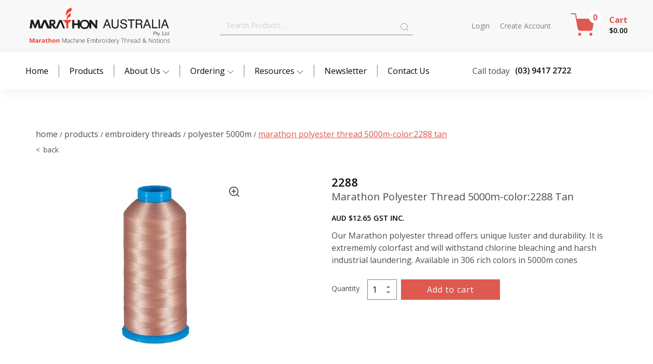

--- FILE ---
content_type: text/html; charset=UTF-8
request_url: https://www.marathonaustralia.com.au/product/marathon-polyester-thread-5000m-color2288-tan/
body_size: 119909
content:
<!DOCTYPE html>
<html lang="en-US" >
<head>
<meta charset="UTF-8">
<meta name="viewport" content="width=device-width">
<!-- WP_HEAD() START -->
<meta name="viewport" content="width=device-width, initial-scale=1" />
<meta name='robots' content='index, follow, max-image-preview:large, max-snippet:-1, max-video-preview:-1' />

	<!-- This site is optimized with the Yoast SEO plugin v26.7 - https://yoast.com/wordpress/plugins/seo/ -->
	<title>Marathon Polyester Thread 5000m-color:2288 Tan - Marathon Australia Pty Ltd</title>
	<link rel="canonical" href="https://www.marathonaustralia.com.au/product/marathon-polyester-thread-5000m-color2288-tan/" />
	<meta property="og:locale" content="en_US" />
	<meta property="og:type" content="article" />
	<meta property="og:title" content="Marathon Polyester Thread 5000m-color:2288 Tan - Marathon Australia Pty Ltd" />
	<meta property="og:description" content="Our Marathon polyester thread offers unique luster and durability. It is extrememly colorfast and will withstand chlorine bleaching and harsh industrial laundering. Available in 306 rich colors in 5000m cones" />
	<meta property="og:url" content="https://www.marathonaustralia.com.au/product/marathon-polyester-thread-5000m-color2288-tan/" />
	<meta property="og:site_name" content="Marathon Australia Pty Ltd" />
	<meta property="article:modified_time" content="2025-03-03T06:06:55+00:00" />
	<meta property="og:image" content="https://www.marathonaustralia.com.au/wp-content/uploads/2009/09/2288-red-no-white-space.jpg" />
	<meta property="og:image:width" content="515" />
	<meta property="og:image:height" content="492" />
	<meta property="og:image:type" content="image/jpeg" />
	<meta name="twitter:card" content="summary_large_image" />
	<meta name="twitter:label1" content="Est. reading time" />
	<meta name="twitter:data1" content="1 minute" />
	<!-- / Yoast SEO plugin. -->


<title>Marathon Polyester Thread 5000m-color:2288 Tan - Marathon Australia Pty Ltd</title>
<link rel="alternate" type="application/rss+xml" title="Marathon Australia Pty Ltd &raquo; Feed" href="https://www.marathonaustralia.com.au/feed/" />
<link rel="alternate" type="application/rss+xml" title="Marathon Australia Pty Ltd &raquo; Comments Feed" href="https://www.marathonaustralia.com.au/comments/feed/" />
<link rel="alternate" title="oEmbed (JSON)" type="application/json+oembed" href="https://www.marathonaustralia.com.au/wp-json/oembed/1.0/embed?url=https%3A%2F%2Fwww.marathonaustralia.com.au%2Fproduct%2Fmarathon-polyester-thread-5000m-color2288-tan%2F" />
<link rel="alternate" title="oEmbed (XML)" type="text/xml+oembed" href="https://www.marathonaustralia.com.au/wp-json/oembed/1.0/embed?url=https%3A%2F%2Fwww.marathonaustralia.com.au%2Fproduct%2Fmarathon-polyester-thread-5000m-color2288-tan%2F&#038;format=xml" />
<style id='wp-img-auto-sizes-contain-inline-css'>
img:is([sizes=auto i],[sizes^="auto," i]){contain-intrinsic-size:3000px 1500px}
/*# sourceURL=wp-img-auto-sizes-contain-inline-css */
</style>
<style id='wp-block-library-inline-css'>
:root{--wp-block-synced-color:#7a00df;--wp-block-synced-color--rgb:122,0,223;--wp-bound-block-color:var(--wp-block-synced-color);--wp-editor-canvas-background:#ddd;--wp-admin-theme-color:#007cba;--wp-admin-theme-color--rgb:0,124,186;--wp-admin-theme-color-darker-10:#006ba1;--wp-admin-theme-color-darker-10--rgb:0,107,160.5;--wp-admin-theme-color-darker-20:#005a87;--wp-admin-theme-color-darker-20--rgb:0,90,135;--wp-admin-border-width-focus:2px}@media (min-resolution:192dpi){:root{--wp-admin-border-width-focus:1.5px}}.wp-element-button{cursor:pointer}:root .has-very-light-gray-background-color{background-color:#eee}:root .has-very-dark-gray-background-color{background-color:#313131}:root .has-very-light-gray-color{color:#eee}:root .has-very-dark-gray-color{color:#313131}:root .has-vivid-green-cyan-to-vivid-cyan-blue-gradient-background{background:linear-gradient(135deg,#00d084,#0693e3)}:root .has-purple-crush-gradient-background{background:linear-gradient(135deg,#34e2e4,#4721fb 50%,#ab1dfe)}:root .has-hazy-dawn-gradient-background{background:linear-gradient(135deg,#faaca8,#dad0ec)}:root .has-subdued-olive-gradient-background{background:linear-gradient(135deg,#fafae1,#67a671)}:root .has-atomic-cream-gradient-background{background:linear-gradient(135deg,#fdd79a,#004a59)}:root .has-nightshade-gradient-background{background:linear-gradient(135deg,#330968,#31cdcf)}:root .has-midnight-gradient-background{background:linear-gradient(135deg,#020381,#2874fc)}:root{--wp--preset--font-size--normal:16px;--wp--preset--font-size--huge:42px}.has-regular-font-size{font-size:1em}.has-larger-font-size{font-size:2.625em}.has-normal-font-size{font-size:var(--wp--preset--font-size--normal)}.has-huge-font-size{font-size:var(--wp--preset--font-size--huge)}.has-text-align-center{text-align:center}.has-text-align-left{text-align:left}.has-text-align-right{text-align:right}.has-fit-text{white-space:nowrap!important}#end-resizable-editor-section{display:none}.aligncenter{clear:both}.items-justified-left{justify-content:flex-start}.items-justified-center{justify-content:center}.items-justified-right{justify-content:flex-end}.items-justified-space-between{justify-content:space-between}.screen-reader-text{border:0;clip-path:inset(50%);height:1px;margin:-1px;overflow:hidden;padding:0;position:absolute;width:1px;word-wrap:normal!important}.screen-reader-text:focus{background-color:#ddd;clip-path:none;color:#444;display:block;font-size:1em;height:auto;left:5px;line-height:normal;padding:15px 23px 14px;text-decoration:none;top:5px;width:auto;z-index:100000}html :where(.has-border-color){border-style:solid}html :where([style*=border-top-color]){border-top-style:solid}html :where([style*=border-right-color]){border-right-style:solid}html :where([style*=border-bottom-color]){border-bottom-style:solid}html :where([style*=border-left-color]){border-left-style:solid}html :where([style*=border-width]){border-style:solid}html :where([style*=border-top-width]){border-top-style:solid}html :where([style*=border-right-width]){border-right-style:solid}html :where([style*=border-bottom-width]){border-bottom-style:solid}html :where([style*=border-left-width]){border-left-style:solid}html :where(img[class*=wp-image-]){height:auto;max-width:100%}:where(figure){margin:0 0 1em}html :where(.is-position-sticky){--wp-admin--admin-bar--position-offset:var(--wp-admin--admin-bar--height,0px)}@media screen and (max-width:600px){html :where(.is-position-sticky){--wp-admin--admin-bar--position-offset:0px}}
/*# sourceURL=/wp-includes/css/dist/block-library/common.min.css */
</style>
<style id='classic-theme-styles-inline-css'>
/*! This file is auto-generated */
.wp-block-button__link{color:#fff;background-color:#32373c;border-radius:9999px;box-shadow:none;text-decoration:none;padding:calc(.667em + 2px) calc(1.333em + 2px);font-size:1.125em}.wp-block-file__button{background:#32373c;color:#fff;text-decoration:none}
/*# sourceURL=/wp-includes/css/classic-themes.min.css */
</style>
<style id='global-styles-inline-css'>
:root{--wp--preset--aspect-ratio--square: 1;--wp--preset--aspect-ratio--4-3: 4/3;--wp--preset--aspect-ratio--3-4: 3/4;--wp--preset--aspect-ratio--3-2: 3/2;--wp--preset--aspect-ratio--2-3: 2/3;--wp--preset--aspect-ratio--16-9: 16/9;--wp--preset--aspect-ratio--9-16: 9/16;--wp--preset--color--black: #000000;--wp--preset--color--cyan-bluish-gray: #abb8c3;--wp--preset--color--white: #ffffff;--wp--preset--color--pale-pink: #f78da7;--wp--preset--color--vivid-red: #cf2e2e;--wp--preset--color--luminous-vivid-orange: #ff6900;--wp--preset--color--luminous-vivid-amber: #fcb900;--wp--preset--color--light-green-cyan: #7bdcb5;--wp--preset--color--vivid-green-cyan: #00d084;--wp--preset--color--pale-cyan-blue: #8ed1fc;--wp--preset--color--vivid-cyan-blue: #0693e3;--wp--preset--color--vivid-purple: #9b51e0;--wp--preset--color--base: #f9f9f9;--wp--preset--color--base-2: #ffffff;--wp--preset--color--contrast: #111111;--wp--preset--color--contrast-2: #636363;--wp--preset--color--contrast-3: #A4A4A4;--wp--preset--color--accent: #cfcabe;--wp--preset--color--accent-2: #c2a990;--wp--preset--color--accent-3: #d8613c;--wp--preset--color--accent-4: #b1c5a4;--wp--preset--color--accent-5: #b5bdbc;--wp--preset--gradient--vivid-cyan-blue-to-vivid-purple: linear-gradient(135deg,rgb(6,147,227) 0%,rgb(155,81,224) 100%);--wp--preset--gradient--light-green-cyan-to-vivid-green-cyan: linear-gradient(135deg,rgb(122,220,180) 0%,rgb(0,208,130) 100%);--wp--preset--gradient--luminous-vivid-amber-to-luminous-vivid-orange: linear-gradient(135deg,rgb(252,185,0) 0%,rgb(255,105,0) 100%);--wp--preset--gradient--luminous-vivid-orange-to-vivid-red: linear-gradient(135deg,rgb(255,105,0) 0%,rgb(207,46,46) 100%);--wp--preset--gradient--very-light-gray-to-cyan-bluish-gray: linear-gradient(135deg,rgb(238,238,238) 0%,rgb(169,184,195) 100%);--wp--preset--gradient--cool-to-warm-spectrum: linear-gradient(135deg,rgb(74,234,220) 0%,rgb(151,120,209) 20%,rgb(207,42,186) 40%,rgb(238,44,130) 60%,rgb(251,105,98) 80%,rgb(254,248,76) 100%);--wp--preset--gradient--blush-light-purple: linear-gradient(135deg,rgb(255,206,236) 0%,rgb(152,150,240) 100%);--wp--preset--gradient--blush-bordeaux: linear-gradient(135deg,rgb(254,205,165) 0%,rgb(254,45,45) 50%,rgb(107,0,62) 100%);--wp--preset--gradient--luminous-dusk: linear-gradient(135deg,rgb(255,203,112) 0%,rgb(199,81,192) 50%,rgb(65,88,208) 100%);--wp--preset--gradient--pale-ocean: linear-gradient(135deg,rgb(255,245,203) 0%,rgb(182,227,212) 50%,rgb(51,167,181) 100%);--wp--preset--gradient--electric-grass: linear-gradient(135deg,rgb(202,248,128) 0%,rgb(113,206,126) 100%);--wp--preset--gradient--midnight: linear-gradient(135deg,rgb(2,3,129) 0%,rgb(40,116,252) 100%);--wp--preset--gradient--gradient-1: linear-gradient(to bottom, #cfcabe 0%, #F9F9F9 100%);--wp--preset--gradient--gradient-2: linear-gradient(to bottom, #C2A990 0%, #F9F9F9 100%);--wp--preset--gradient--gradient-3: linear-gradient(to bottom, #D8613C 0%, #F9F9F9 100%);--wp--preset--gradient--gradient-4: linear-gradient(to bottom, #B1C5A4 0%, #F9F9F9 100%);--wp--preset--gradient--gradient-5: linear-gradient(to bottom, #B5BDBC 0%, #F9F9F9 100%);--wp--preset--gradient--gradient-6: linear-gradient(to bottom, #A4A4A4 0%, #F9F9F9 100%);--wp--preset--gradient--gradient-7: linear-gradient(to bottom, #cfcabe 50%, #F9F9F9 50%);--wp--preset--gradient--gradient-8: linear-gradient(to bottom, #C2A990 50%, #F9F9F9 50%);--wp--preset--gradient--gradient-9: linear-gradient(to bottom, #D8613C 50%, #F9F9F9 50%);--wp--preset--gradient--gradient-10: linear-gradient(to bottom, #B1C5A4 50%, #F9F9F9 50%);--wp--preset--gradient--gradient-11: linear-gradient(to bottom, #B5BDBC 50%, #F9F9F9 50%);--wp--preset--gradient--gradient-12: linear-gradient(to bottom, #A4A4A4 50%, #F9F9F9 50%);--wp--preset--font-size--small: 0.9rem;--wp--preset--font-size--medium: 1.05rem;--wp--preset--font-size--large: clamp(1.39rem, 1.39rem + ((1vw - 0.2rem) * 0.767), 1.85rem);--wp--preset--font-size--x-large: clamp(1.85rem, 1.85rem + ((1vw - 0.2rem) * 1.083), 2.5rem);--wp--preset--font-size--xx-large: clamp(2.5rem, 2.5rem + ((1vw - 0.2rem) * 1.283), 3.27rem);--wp--preset--font-family--body: "Inter", sans-serif;--wp--preset--font-family--heading: Cardo;--wp--preset--font-family--system-sans-serif: -apple-system, BlinkMacSystemFont, avenir next, avenir, segoe ui, helvetica neue, helvetica, Cantarell, Ubuntu, roboto, noto, arial, sans-serif;--wp--preset--font-family--system-serif: Iowan Old Style, Apple Garamond, Baskerville, Times New Roman, Droid Serif, Times, Source Serif Pro, serif, Apple Color Emoji, Segoe UI Emoji, Segoe UI Symbol;--wp--preset--spacing--20: min(1.5rem, 2vw);--wp--preset--spacing--30: min(2.5rem, 3vw);--wp--preset--spacing--40: min(4rem, 5vw);--wp--preset--spacing--50: min(6.5rem, 8vw);--wp--preset--spacing--60: min(10.5rem, 13vw);--wp--preset--spacing--70: 3.38rem;--wp--preset--spacing--80: 5.06rem;--wp--preset--spacing--10: 1rem;--wp--preset--shadow--natural: 6px 6px 9px rgba(0, 0, 0, 0.2);--wp--preset--shadow--deep: 12px 12px 50px rgba(0, 0, 0, 0.4);--wp--preset--shadow--sharp: 6px 6px 0px rgba(0, 0, 0, 0.2);--wp--preset--shadow--outlined: 6px 6px 0px -3px rgb(255, 255, 255), 6px 6px rgb(0, 0, 0);--wp--preset--shadow--crisp: 6px 6px 0px rgb(0, 0, 0);}:root :where(.is-layout-flow) > :first-child{margin-block-start: 0;}:root :where(.is-layout-flow) > :last-child{margin-block-end: 0;}:root :where(.is-layout-flow) > *{margin-block-start: 1.2rem;margin-block-end: 0;}:root :where(.is-layout-constrained) > :first-child{margin-block-start: 0;}:root :where(.is-layout-constrained) > :last-child{margin-block-end: 0;}:root :where(.is-layout-constrained) > *{margin-block-start: 1.2rem;margin-block-end: 0;}:root :where(.is-layout-flex){gap: 1.2rem;}:root :where(.is-layout-grid){gap: 1.2rem;}body .is-layout-flex{display: flex;}.is-layout-flex{flex-wrap: wrap;align-items: center;}.is-layout-flex > :is(*, div){margin: 0;}body .is-layout-grid{display: grid;}.is-layout-grid > :is(*, div){margin: 0;}.has-black-color{color: var(--wp--preset--color--black) !important;}.has-cyan-bluish-gray-color{color: var(--wp--preset--color--cyan-bluish-gray) !important;}.has-white-color{color: var(--wp--preset--color--white) !important;}.has-pale-pink-color{color: var(--wp--preset--color--pale-pink) !important;}.has-vivid-red-color{color: var(--wp--preset--color--vivid-red) !important;}.has-luminous-vivid-orange-color{color: var(--wp--preset--color--luminous-vivid-orange) !important;}.has-luminous-vivid-amber-color{color: var(--wp--preset--color--luminous-vivid-amber) !important;}.has-light-green-cyan-color{color: var(--wp--preset--color--light-green-cyan) !important;}.has-vivid-green-cyan-color{color: var(--wp--preset--color--vivid-green-cyan) !important;}.has-pale-cyan-blue-color{color: var(--wp--preset--color--pale-cyan-blue) !important;}.has-vivid-cyan-blue-color{color: var(--wp--preset--color--vivid-cyan-blue) !important;}.has-vivid-purple-color{color: var(--wp--preset--color--vivid-purple) !important;}.has-black-background-color{background-color: var(--wp--preset--color--black) !important;}.has-cyan-bluish-gray-background-color{background-color: var(--wp--preset--color--cyan-bluish-gray) !important;}.has-white-background-color{background-color: var(--wp--preset--color--white) !important;}.has-pale-pink-background-color{background-color: var(--wp--preset--color--pale-pink) !important;}.has-vivid-red-background-color{background-color: var(--wp--preset--color--vivid-red) !important;}.has-luminous-vivid-orange-background-color{background-color: var(--wp--preset--color--luminous-vivid-orange) !important;}.has-luminous-vivid-amber-background-color{background-color: var(--wp--preset--color--luminous-vivid-amber) !important;}.has-light-green-cyan-background-color{background-color: var(--wp--preset--color--light-green-cyan) !important;}.has-vivid-green-cyan-background-color{background-color: var(--wp--preset--color--vivid-green-cyan) !important;}.has-pale-cyan-blue-background-color{background-color: var(--wp--preset--color--pale-cyan-blue) !important;}.has-vivid-cyan-blue-background-color{background-color: var(--wp--preset--color--vivid-cyan-blue) !important;}.has-vivid-purple-background-color{background-color: var(--wp--preset--color--vivid-purple) !important;}.has-black-border-color{border-color: var(--wp--preset--color--black) !important;}.has-cyan-bluish-gray-border-color{border-color: var(--wp--preset--color--cyan-bluish-gray) !important;}.has-white-border-color{border-color: var(--wp--preset--color--white) !important;}.has-pale-pink-border-color{border-color: var(--wp--preset--color--pale-pink) !important;}.has-vivid-red-border-color{border-color: var(--wp--preset--color--vivid-red) !important;}.has-luminous-vivid-orange-border-color{border-color: var(--wp--preset--color--luminous-vivid-orange) !important;}.has-luminous-vivid-amber-border-color{border-color: var(--wp--preset--color--luminous-vivid-amber) !important;}.has-light-green-cyan-border-color{border-color: var(--wp--preset--color--light-green-cyan) !important;}.has-vivid-green-cyan-border-color{border-color: var(--wp--preset--color--vivid-green-cyan) !important;}.has-pale-cyan-blue-border-color{border-color: var(--wp--preset--color--pale-cyan-blue) !important;}.has-vivid-cyan-blue-border-color{border-color: var(--wp--preset--color--vivid-cyan-blue) !important;}.has-vivid-purple-border-color{border-color: var(--wp--preset--color--vivid-purple) !important;}.has-vivid-cyan-blue-to-vivid-purple-gradient-background{background: var(--wp--preset--gradient--vivid-cyan-blue-to-vivid-purple) !important;}.has-light-green-cyan-to-vivid-green-cyan-gradient-background{background: var(--wp--preset--gradient--light-green-cyan-to-vivid-green-cyan) !important;}.has-luminous-vivid-amber-to-luminous-vivid-orange-gradient-background{background: var(--wp--preset--gradient--luminous-vivid-amber-to-luminous-vivid-orange) !important;}.has-luminous-vivid-orange-to-vivid-red-gradient-background{background: var(--wp--preset--gradient--luminous-vivid-orange-to-vivid-red) !important;}.has-very-light-gray-to-cyan-bluish-gray-gradient-background{background: var(--wp--preset--gradient--very-light-gray-to-cyan-bluish-gray) !important;}.has-cool-to-warm-spectrum-gradient-background{background: var(--wp--preset--gradient--cool-to-warm-spectrum) !important;}.has-blush-light-purple-gradient-background{background: var(--wp--preset--gradient--blush-light-purple) !important;}.has-blush-bordeaux-gradient-background{background: var(--wp--preset--gradient--blush-bordeaux) !important;}.has-luminous-dusk-gradient-background{background: var(--wp--preset--gradient--luminous-dusk) !important;}.has-pale-ocean-gradient-background{background: var(--wp--preset--gradient--pale-ocean) !important;}.has-electric-grass-gradient-background{background: var(--wp--preset--gradient--electric-grass) !important;}.has-midnight-gradient-background{background: var(--wp--preset--gradient--midnight) !important;}.has-small-font-size{font-size: var(--wp--preset--font-size--small) !important;}.has-medium-font-size{font-size: var(--wp--preset--font-size--medium) !important;}.has-large-font-size{font-size: var(--wp--preset--font-size--large) !important;}.has-x-large-font-size{font-size: var(--wp--preset--font-size--x-large) !important;}
.blockUI.blockOverlay {
background-color: rgba(7, 7, 7, 0.6) !important;
position: fixed !important;
	z-index: 9999 !important;
}
table.woocommerce-table.woocommerce-table--order-details.shop_table.order_details th.woocommerce-table__product-name.product-name,
.woocommerce-column.woocommerce-column--1.woocommerce-column--billing-address.col-1 {
    padding: 0 20px !important;
}

/*Above is the loading screen after paypal payment*/

.fixed-header {position: fixed;top: 0;
    bottom: 0;width: 100%;z-index: 9;
}

#footer-section {border-top: 2px solid #ccc !important;}
#footer-contact a {
    transition-duration: 0.3s;
    font-size: 12px;
    line-height: 20px;
}
.footer_facebook_icon {
    margin-top: 10px;
}

.iksm-term.iksm-term--id-1763.iksm-term--parent.iksm-term--current {
    display: none;
}


.footer_one .footer_logo {max-width: 300px;display: inline-block;width: 300px;}
.footer_one p {margin: 19px 0px;font-size: 12px;}
.footer_facebook a, .footer_facebook a svg {
    width: 25px;
    height: 25px;
    display: flex;
    justify-content: center;
    align-items: center;
}
div#_rich_text-37-87 ul {
    column-count: 1;
}
.footer_two, .footer_three, .footer_four, .footer_five {
    display: block;
    max-width: fit-content;
    width: max-content;
}
.footer-menu {
    padding-right: 60px;
    margin-right: 0px;
    padding-bottom: 130px;
}
.footer_five {
    text-align: left;
}
.footer_five ul {
    padding-left: 0px;
}
.footer_five ul {
    padding-left: 0px;
}
.footer_title {
    font-family: 'Open Sans';
    font-weight: 600;
    color: #de5950 !important;
    font-size: 14px;
    margin-bottom: 16px;
    border-bottom: 2px solid #de5950;
    display: inline-block;
}
.footer-menu ul li {
    margin-bottom: 5px;
}
.footer_five ul li {
    list-style: none;
}
.footer_five ul li {
    list-style: none;
    display: flex;
}
.footer_five ul li span svg {
    width: 16px;
    height: 16px;
    fill: #de5950;
    display: flex;
    justify-content: center;
    align-items: center;
}
.footer_five ul li span {
    margin-right: 10px;
}
.footer_five ul li {
    list-style: none;
    display: flex;
    margin-bottom: 15px;
}
.footer-menu {
    padding-right: 30px !important;
    margin-right: 30px !important;
    padding-bottom: 30px !important;
}
#fixed-header {
    width: 100%;
    height: max-content;
}

.text-red {color: #de5d54;}

.iksm-term.iksm-term--id-1765.iksm-term--parent { display: none;}

.term-specials #code_block-60-438 {
    display: none;
}

/* 8/12/2023 */

.new_title_specing {margin-bottom: 10px;}
.location_listing_box ul {
    display: flex;
    flex-wrap: wrap;
    padding: 0px;
    margin-bottom: 20px;
    width: 100%;
}
.location_listing_box ul li a {
    min-width: 150px;
    padding: 10px 15px;
    background-color: #de5950;
    color: #fff;
    border: 2px solid #de5950;
    border-radius: 3px;
    font-size: 14px;
    line-height: initial;
    display: flex;
    align-items: center;
    text-transform: capitalize;
}
.location_listing_box ul li a span {
    display: flex;
    align-items: center;
    line-height: initial;
    margin-right: 10px;
}
.location_listing_box ul li {
    list-style: none;
    display: flex;
    align-items: center;
    margin-right: 15px;
}
.location_listing_box ul li a:hover {
    background-color: transparent;
    color: #de5950;
    transition: 0.6s;
}
.single_location_page figure {
    float: right;
    max-width: 35%;
    height: 300px;
    margin: 0px;
    margin-left: 20px;
    margin-bottom: 20px;
}
.single_location_page figure img {
    display: block;
    width: 100%;
    height: 100%;
    object-fit: cover;
}
.single_location_page h1 {
    font-size: 28px;
    line-height: initial;
    margin-bottom: 15px;
}
.single_location_page h2 {
    font-size: 22px;
    line-height: initial;
    margin-bottom: 15px;
}
.single_location_order_online {
    background-color: #de5950;
    padding: 30px 20px;
}
.single_location_order_online p {
    color: #fff;
}
.single_location_order_online p a {
    font-weight: 900;
    color: #fff;
    text-decoration: underline;
}
.single_location_order_online 
 h2 {
    color: #fff;
}
h2.new_h2_title {
    margin-bottom: 10px;
}
strong.new_h1_tag_mc {
    font-size: 34px;
    font-weight: 500;
    color: #070707;
    font-family: 'Lora';
    line-height: 46px;
    margin-bottom: 10px;
    display: block;
}
strong.new_h2_tag_mc {
    font-size: 30px;
    font-weight: 500;
    color: #070707;
    font-family: 'Lora';
    line-height: 46px;
    margin-bottom: 10px;
    display: block;
}



.location_listing_box ul li {
    margin-bottom: 15px;
}:where(.wp-site-blocks *:focus){outline-width:2px;outline-style:solid}
/*# sourceURL=global-styles-inline-css */
</style>
<style id='wp-block-template-skip-link-inline-css'>

		.skip-link.screen-reader-text {
			border: 0;
			clip-path: inset(50%);
			height: 1px;
			margin: -1px;
			overflow: hidden;
			padding: 0;
			position: absolute !important;
			width: 1px;
			word-wrap: normal !important;
		}

		.skip-link.screen-reader-text:focus {
			background-color: #eee;
			clip-path: none;
			color: #444;
			display: block;
			font-size: 1em;
			height: auto;
			left: 5px;
			line-height: normal;
			padding: 15px 23px 14px;
			text-decoration: none;
			top: 5px;
			width: auto;
			z-index: 100000;
		}
/*# sourceURL=wp-block-template-skip-link-inline-css */
</style>
<link rel='stylesheet' id='contact-form-7-css' href='https://www.marathonaustralia.com.au/wp-content/plugins/contact-form-7/includes/css/styles.css?ver=6.1.4' media='all' />
<link rel='stylesheet' id='pisol-ewcl-css' href='https://www.marathonaustralia.com.au/wp-content/plugins/export-woocommerce-customer-list/public/css/pisol-ewcl-public.css?ver=2.1.99' media='all' />
<link rel='stylesheet' id='oxygen-aos-css' href='https://www.marathonaustralia.com.au/wp-content/plugins/oxygen/component-framework/vendor/aos/aos.css?ver=6.9' media='all' />
<link rel='stylesheet' id='oxygen-css' href='https://www.marathonaustralia.com.au/wp-content/plugins/oxygen/component-framework/oxygen.css?ver=3.8' media='all' />
<link rel='stylesheet' id='woo-customers-order-history-css' href='https://www.marathonaustralia.com.au/wp-content/plugins/woo-customers-order-history/public/css/woo-customers-order-history-public.css?ver=5.2.1' media='all' />
<link rel='stylesheet' id='photoswipe-css' href='https://www.marathonaustralia.com.au/wp-content/plugins/woocommerce/assets/css/photoswipe/photoswipe.min.css?ver=10.1.3' media='all' />
<link rel='stylesheet' id='photoswipe-default-skin-css' href='https://www.marathonaustralia.com.au/wp-content/plugins/woocommerce/assets/css/photoswipe/default-skin/default-skin.min.css?ver=10.1.3' media='all' />
<link rel='stylesheet' id='woocommerce-layout-css' href='https://www.marathonaustralia.com.au/wp-content/plugins/woocommerce/assets/css/woocommerce-layout.css?ver=10.1.3' media='all' />
<link rel='stylesheet' id='woocommerce-smallscreen-css' href='https://www.marathonaustralia.com.au/wp-content/plugins/woocommerce/assets/css/woocommerce-smallscreen.css?ver=10.1.3' media='only screen and (max-width: 768px)' />
<link rel='stylesheet' id='woocommerce-general-css' href='https://www.marathonaustralia.com.au/wp-content/plugins/woocommerce/assets/css/woocommerce.css?ver=10.1.3' media='all' />
<link rel='stylesheet' id='woocommerce-blocktheme-css' href='https://www.marathonaustralia.com.au/wp-content/plugins/woocommerce/assets/css/woocommerce-blocktheme.css?ver=10.1.3' media='all' />
<style id='woocommerce-inline-inline-css'>
.woocommerce form .form-row .required { visibility: visible; }
/*# sourceURL=woocommerce-inline-inline-css */
</style>
<link rel='stylesheet' id='iksm-public-style-css' href='https://www.marathonaustralia.com.au/wp-content/plugins/iks-menu/assets/css/public.css?ver=1.12.7' media='all' />
<link rel='stylesheet' id='gateway-css' href='https://www.marathonaustralia.com.au/wp-content/plugins/woocommerce-paypal-payments/modules/ppcp-button/assets/css/gateway.css?ver=3.1.2' media='all' />
<link rel='stylesheet' id='brands-styles-css' href='https://www.marathonaustralia.com.au/wp-content/plugins/woocommerce/assets/css/brands.css?ver=10.1.3' media='all' />
<link rel='stylesheet' id='xoo-cp-style-css' href='https://www.marathonaustralia.com.au/wp-content/plugins/added-to-cart-popup-woocommerce/assets/css/xoo-cp-style.css?ver=1.8.2' media='all' />
<style id='xoo-cp-style-inline-css'>
td.xoo-cp-pqty{
			    min-width: 120px;
			}
			.xoo-cp-container{
				max-width: 650px;
			}
			.xcp-btn{
				background-color: #a46497;
				color: #ffffff;
				font-size: 14px;
				border-radius: 14px;
				border: 1px solid #a46497;
			}
			.xcp-btn:hover{
				color: #ffffff;
			}
			td.xoo-cp-pimg{
				width: 20%;
			}
			table.xoo-cp-pdetails , table.xoo-cp-pdetails tr{
				border: 0!important;
			}
			table.xoo-cp-pdetails td{
				border-style: solid;
				border-width: 0px;
				border-color: #ebe9eb;
			}
/*# sourceURL=xoo-cp-style-inline-css */
</style>
<link rel='stylesheet' id='no-right-click-images-frontend-css' href='https://www.marathonaustralia.com.au/wp-content/plugins/no-right-click-images-plugin/css/no-right-click-images-frontend.css?ver=4.1' media='all' />
<script src="https://www.marathonaustralia.com.au/wp-includes/js/jquery/jquery.min.js?ver=3.7.1" id="jquery-core-js"></script>
<script src="https://www.marathonaustralia.com.au/wp-content/plugins/export-woocommerce-customer-list/public/js/pisol-ewcl-public.js?ver=2.1.99" id="pisol-ewcl-js"></script>
<script src="https://www.marathonaustralia.com.au/wp-content/plugins/oxygen/component-framework/vendor/aos/aos.js?ver=1" id="oxygen-aos-js"></script>
<script src="https://www.marathonaustralia.com.au/wp-content/plugins/woo-customers-order-history/public/js/woo-customers-order-history-public.js?ver=5.2.1" id="woo-customers-order-history-js"></script>
<script src="https://www.marathonaustralia.com.au/wp-content/plugins/woocommerce/assets/js/js-cookie/js.cookie.min.js?ver=2.1.4-wc.10.1.3" id="js-cookie-js" defer data-wp-strategy="defer"></script>
<script id="wc-cart-fragments-js-extra">
var wc_cart_fragments_params = {"ajax_url":"/wp-admin/admin-ajax.php","wc_ajax_url":"/?wc-ajax=%%endpoint%%","cart_hash_key":"wc_cart_hash_5c25c5927e11c02e1ad579aafbbd7bc6","fragment_name":"wc_fragments_5c25c5927e11c02e1ad579aafbbd7bc6","request_timeout":"5000"};
//# sourceURL=wc-cart-fragments-js-extra
</script>
<script src="https://www.marathonaustralia.com.au/wp-content/plugins/woocommerce/assets/js/frontend/cart-fragments.min.js?ver=10.1.3" id="wc-cart-fragments-js" defer data-wp-strategy="defer"></script>
<script src="https://www.marathonaustralia.com.au/wp-content/plugins/woocommerce/assets/js/jquery-blockui/jquery.blockUI.min.js?ver=2.7.0-wc.10.1.3" id="jquery-blockui-js" defer data-wp-strategy="defer"></script>
<script id="wc-add-to-cart-js-extra">
var wc_add_to_cart_params = {"ajax_url":"/wp-admin/admin-ajax.php","wc_ajax_url":"/?wc-ajax=%%endpoint%%","i18n_view_cart":"View cart","cart_url":"https://www.marathonaustralia.com.au/cart/","is_cart":"","cart_redirect_after_add":"no"};
//# sourceURL=wc-add-to-cart-js-extra
</script>
<script src="https://www.marathonaustralia.com.au/wp-content/plugins/woocommerce/assets/js/frontend/add-to-cart.min.js?ver=10.1.3" id="wc-add-to-cart-js" defer data-wp-strategy="defer"></script>
<script src="https://www.marathonaustralia.com.au/wp-content/plugins/woocommerce/assets/js/zoom/jquery.zoom.min.js?ver=1.7.21-wc.10.1.3" id="zoom-js" defer data-wp-strategy="defer"></script>
<script src="https://www.marathonaustralia.com.au/wp-content/plugins/woocommerce/assets/js/flexslider/jquery.flexslider.min.js?ver=2.7.2-wc.10.1.3" id="flexslider-js" defer data-wp-strategy="defer"></script>
<script src="https://www.marathonaustralia.com.au/wp-content/plugins/woocommerce/assets/js/photoswipe/photoswipe.min.js?ver=4.1.1-wc.10.1.3" id="photoswipe-js" defer data-wp-strategy="defer"></script>
<script src="https://www.marathonaustralia.com.au/wp-content/plugins/woocommerce/assets/js/photoswipe/photoswipe-ui-default.min.js?ver=4.1.1-wc.10.1.3" id="photoswipe-ui-default-js" defer data-wp-strategy="defer"></script>
<script id="wc-single-product-js-extra">
var wc_single_product_params = {"i18n_required_rating_text":"Please select a rating","i18n_rating_options":["1 of 5 stars","2 of 5 stars","3 of 5 stars","4 of 5 stars","5 of 5 stars"],"i18n_product_gallery_trigger_text":"View full-screen image gallery","review_rating_required":"yes","flexslider":{"rtl":false,"animation":"slide","smoothHeight":true,"directionNav":false,"controlNav":"thumbnails","slideshow":false,"animationSpeed":500,"animationLoop":false,"allowOneSlide":false},"zoom_enabled":"1","zoom_options":[],"photoswipe_enabled":"1","photoswipe_options":{"shareEl":false,"closeOnScroll":false,"history":false,"hideAnimationDuration":0,"showAnimationDuration":0},"flexslider_enabled":"1"};
//# sourceURL=wc-single-product-js-extra
</script>
<script src="https://www.marathonaustralia.com.au/wp-content/plugins/woocommerce/assets/js/frontend/single-product.min.js?ver=10.1.3" id="wc-single-product-js" defer data-wp-strategy="defer"></script>
<script id="woocommerce-js-extra">
var woocommerce_params = {"ajax_url":"/wp-admin/admin-ajax.php","wc_ajax_url":"/?wc-ajax=%%endpoint%%","i18n_password_show":"Show password","i18n_password_hide":"Hide password"};
//# sourceURL=woocommerce-js-extra
</script>
<script src="https://www.marathonaustralia.com.au/wp-content/plugins/woocommerce/assets/js/frontend/woocommerce.min.js?ver=10.1.3" id="woocommerce-js" defer data-wp-strategy="defer"></script>
<script src="https://www.marathonaustralia.com.au/wp-content/plugins/iks-menu/assets/js/public.js?ver=1.12.7" id="iksm-public-script-js"></script>
<script src="https://www.marathonaustralia.com.au/wp-content/plugins/iks-menu/assets/js/menu.js?ver=1.12.7" id="iksm-menu-script-js"></script>
<link rel="https://api.w.org/" href="https://www.marathonaustralia.com.au/wp-json/" /><link rel="alternate" title="JSON" type="application/json" href="https://www.marathonaustralia.com.au/wp-json/wp/v2/product/15608" /><link rel="EditURI" type="application/rsd+xml" title="RSD" href="https://www.marathonaustralia.com.au/xmlrpc.php?rsd" />
<meta name="generator" content="WordPress 6.9" />
<meta name="generator" content="WooCommerce 10.1.3" />
<link rel='shortlink' href='https://www.marathonaustralia.com.au/?p=15608' />

<!-- This website runs the Product Feed PRO for WooCommerce by AdTribes.io plugin - version woocommercesea_option_installed_version -->

<script async src="https://www.googletagmanager.com/gtag/js?id=G-RTFYPH6S5R"></script>
<script>
  window.dataLayer = window.dataLayer || [];
  function gtag(){dataLayer.push(arguments);}
  gtag('js', new Date());

  gtag('config', 'G-RTFYPH6S5R');
</script>

<script>(function(w,d,s,l,i){w[l]=w[l]||[];w[l].push({'gtm.start':
new Date().getTime(),event:'gtm.js'});var f=d.getElementsByTagName(s)[0],
j=d.createElement(s),dl=l!='dataLayer'?'&l='+l:'';j.async=true;j.src=
'https://www.googletagmanager.com/gtm.js?id='+i+dl;f.parentNode.insertBefore(j,f);
})(window,document,'script','dataLayer','GTM-NVLJDLD2');</script>

<script>
	
jQuery(window).on("load", function(){ // expand the current sub category 
  jQuery('.iksm-term--current').closest('.iksm-terms-tree--children').show();	
});

jQuery( document ).ready(function() {
	
 	jQuery(".showpopup").on( "click", function() {
		jQuery('#hideonpopup').hide();
		jQuery('#popup-holder').fadeIn();
		jQuery('#popup-holder').css("display","flex");
		jQuery(jQuery.attr(this,"href")).css("display","block");
	});
	
	jQuery("#hidepopup").on( "click", function() {
		jQuery('#hideonpopup').fadeIn();
		jQuery('#popup-holder').fadeOut();
		jQuery('#popup-holder').css("display","none");
		jQuery('.popup-img').hide();
		
		jQuery('html, body').animate({
			scrollTop: jQuery("#section-63-2").offset().top
		}, 900);
		
	});
	
	/*Woocommerce click to enlarge*/
	jQuery("#click-enlarge").on( "click", function() {
		jQuery(".woocommerce-product-gallery__trigger").click();
		//console.log('ok');
	});
	
	/*Create account and login*/
	jQuery(".showsignup").on( "click", function() {
		jQuery('.u-column1').toggle();
		jQuery('.u-column2').toggle();
	});
	
	/*Show only the sticky header on scroll up, hide on scroll down
	
	var prevScrollpos = window.pageYOffset;
	window.onscroll = function() {
	  var currentScrollPos = window.pageYOffset;
	  if (prevScrollpos > currentScrollPos) {
		document.getElementById("fixed-header").style.top = "0";
	  } else {
		document.getElementById("fixed-header").style.top = "-170px";
	  }
	  prevScrollpos = currentScrollPos;
	} */
							 
});
	

	/*Smooth scroll*/
	jQuery(document).on('click', 'a[href^="#"]', function (event) {
		event.preventDefault();

		jQuery('html, body').animate({
			scrollTop: jQuery(jQuery.attr(this, 'href')).offset().top - 300
		}, 800);
	});
	
	jQuery(document).ready(function (){
		if (window.location.hash) {
			var hash = window.location.hash;

			if (jQuery(hash).length) {
				if (hash == '#create') {
					jQuery('.u-column2').show();
					jQuery('.u-column1').hide();
					jQuery(window).scrollTop(0);
					
				} else if (hash == '#login') {
					jQuery('.u-column1').show();
					jQuery('.u-column2').hide();
					jQuery(window).scrollTop(0);
					
				} else {
				
					jQuery('html, body').animate({
						scrollTop: jQuery(hash).offset().top - 300
					}, 900, 'swing');
					
				}

			}
					
		}		
	});
	
	jQuery( window ).on( 'hashchange', function( e ) {
		var hash = window.location.hash;
		if (hash == '#create') {
					jQuery('.u-column2').show();
					jQuery('.u-column1').hide();
					jQuery(window).scrollTop(0);
					
				} else if (hash == '#login') {
					jQuery('.u-column1').show();
					jQuery('.u-column2').hide();
					jQuery(window).scrollTop(0);
					
				}
	} );
	
	var timeout;

	jQuery( function( $ ) {
		$('.woocommerce').on('change', 'input.qty', function(){

			if ( timeout !== undefined ) {
				clearTimeout( timeout );
			}

			timeout = setTimeout(function() {
				$("[name='update_cart']").trigger("click");
			}, 1000 ); // 1 second delay, half a second (500) seems comfortable too

		});
	} );
	
	jQuery(window).scroll(function(){
    if (jQuery(window).scrollTop() >= 50) {
        jQuery('#fixed-header').addClass('fixed-header');     
    }
    else {
        jQuery('#fixed-header').removeClass('fixed-header');      
    }
	});
	
</script>
<script type="text/javascript">
           var ajaxurl = "https://www.marathonaustralia.com.au/wp-admin/admin-ajax.php";	
         </script><style type="text/css" id="iksm-dynamic-style"></style>	<noscript><style>.woocommerce-product-gallery{ opacity: 1 !important; }</style></noscript>
	<style>.oxygen-oxy-ou_countdown-oucd_timezone .select2-container--default .select2-selection--single .select2-selection__rendered{color: #fff!important;}</style><style class='wp-fonts-local'>
@font-face{font-family:Inter;font-style:normal;font-weight:300 900;font-display:fallback;src:url('https://www.marathonaustralia.com.au/wp-content/themes/oxygen-is-not-a-theme/assets/fonts/inter/Inter-VariableFont_slnt,wght.woff2') format('woff2');font-stretch:normal;}
@font-face{font-family:Cardo;font-style:normal;font-weight:400;font-display:fallback;src:url('https://www.marathonaustralia.com.au/wp-content/themes/oxygen-is-not-a-theme/assets/fonts/cardo/cardo_normal_400.woff2') format('woff2');}
@font-face{font-family:Cardo;font-style:italic;font-weight:400;font-display:fallback;src:url('https://www.marathonaustralia.com.au/wp-content/themes/oxygen-is-not-a-theme/assets/fonts/cardo/cardo_italic_400.woff2') format('woff2');}
@font-face{font-family:Cardo;font-style:normal;font-weight:700;font-display:fallback;src:url('https://www.marathonaustralia.com.au/wp-content/themes/oxygen-is-not-a-theme/assets/fonts/cardo/cardo_normal_700.woff2') format('woff2');}
</style>
<link rel="icon" href="https://www.marathonaustralia.com.au/wp-content/uploads/2021/09/favicon.png" sizes="32x32" />
<link rel="icon" href="https://www.marathonaustralia.com.au/wp-content/uploads/2021/09/favicon.png" sizes="192x192" />
<link rel="apple-touch-icon" href="https://www.marathonaustralia.com.au/wp-content/uploads/2021/09/favicon.png" />
<meta name="msapplication-TileImage" content="https://www.marathonaustralia.com.au/wp-content/uploads/2021/09/favicon.png" />
<link href="https://fonts.googleapis.com/css?family=Open+Sans:100,200,300,400,500,600,700,800,900|Lora:100,200,300,400,500,600,700,800,900|Open+Sans:100,200,300,400,500,600,700,800,900|Array:100,200,300,400,500,600,700,800,900" rel="stylesheet"><link rel='stylesheet' id='oxygen-cache-87-css' href='//www.marathonaustralia.com.au/wp-content/uploads/oxygen/css/header-and-footer-87.css?cache=1709872983&#038;ver=6.9' media='all' />
<link rel='stylesheet' id='oxygen-cache-276-css' href='//www.marathonaustralia.com.au/wp-content/uploads/oxygen/css/single-products-276.css?cache=1709872978&#038;ver=6.9' media='all' />
<link rel='stylesheet' id='oxygen-universal-styles-css' href='//www.marathonaustralia.com.au/wp-content/uploads/oxygen/css/universal.css?cache=1709872935&#038;ver=6.9' media='all' />
<!-- END OF WP_HEAD() -->
</head>
<body class="wp-singular product-template-default single single-product postid-15608 wp-embed-responsive wp-theme-oxygen-is-not-a-theme  theme-oxygen-is-not-a-theme oxygen-body woocommerce woocommerce-page woocommerce-uses-block-theme woocommerce-block-theme-has-button-styles woocommerce-no-js product type-product post-15608 status-publish instock product_cat-polyester-5000m has-post-thumbnail taxable shipping-taxable purchasable product-type-simple" >



						<div id="fixed-header" class="ct-div-block" ><section id="section-53-87" class=" ct-section" ><div class="ct-section-inner-wrap"><div id="header-section" class="ct-div-block" ><a id="link-44-87" class="ct-link" href="https://marathonaustralia.com.au/"   ><img id="image-6-87" alt="marathon logo" src="https://marathonaustralia.com.au/wp-content/uploads/2022/03/marathon-logo.svg" class="ct-image"/></a><div id="product-search" class="ct-code-block" ><form role="search" method="get" class="woocommerce-product-search" action="https://www.marathonaustralia.com.au/">
	<label class="screen-reader-text" for="woocommerce-product-search-field-0">Search for:</label>
	<input type="search" id="woocommerce-product-search-field-0" class="search-field" placeholder="Search products&hellip;" value="" name="s" />
	<button type="submit" value="Search" class="wp-element-button">Search</button>
	<input type="hidden" name="post_type" value="product" />
</form>
</div><div id="div_block-60-87" class="ct-div-block right-header" ><a id="link_text-10-87" class="ct-link-text header-link" href="https://marathonaustralia.com.au/my-account/"   >Login</a><a id="link_text-13-87" class="ct-link-text header-link" href="https://marathonaustralia.com.au/create-account/"   >Create Account</a><div id="shortcode-40-87" class="ct-shortcode header-cart" >        <li><a class="menu-item cart-contents" href="https://www.marathonaustralia.com.au/cart/" title="My Basket">
	    			<span class="cart-contents-count">0</span>
		        <span class="cart-contents-total"><strong>Cart</strong><span class="woocommerce-Price-amount amount"><bdi><span class="woocommerce-Price-currencySymbol">AUD $</span>0.00</bdi></span></span></a></li>
        </div></div></div></div></section><section id="menuarea" class=" ct-section" ><div class="ct-section-inner-wrap"><div id="div_block-41-87" class="ct-div-block" >
		<div id="navmenu" class="oxy-pro-menu "><div class="oxy-pro-menu-mobile-open-icon  oxy-pro-menu-off-canvas-trigger oxy-pro-menu-off-canvas-left" data-off-canvas-alignment="left"><svg id="navmenu-open-icon"><use xlink:href="#FontAwesomeicon-bars"></use></svg></div>

                
        <div class="oxy-pro-menu-container  oxy-pro-menu-dropdown-links-visible-on-mobile oxy-pro-menu-dropdown-links-toggle oxy-pro-menu-show-dropdown" data-aos-duration="400" 

             data-oxy-pro-menu-dropdown-animation="fade-up"
             data-oxy-pro-menu-dropdown-animation-duration="0.4"
             data-entire-parent-toggles-dropdown="false"

                          data-oxy-pro-menu-off-canvas-animation="slide-right"
             
                          data-oxy-pro-menu-dropdown-animation-duration="0.4"
             
                          data-oxy-pro-menu-dropdown-links-on-mobile="toggle">
             
            <div class="menu-main-menu-container"><ul id="menu-main-menu" class="oxy-pro-menu-list"><li id="menu-item-210" class="menu-item menu-item-type-post_type menu-item-object-page menu-item-home menu-item-210"><a href="https://www.marathonaustralia.com.au/">Home</a></li>
<li id="menu-item-30221" class="menu-item menu-item-type-custom menu-item-object-custom menu-item-30221"><a href="https://marathonaustralia.com.au/products/">Products</a></li>
<li id="menu-item-211" class="menu-item menu-item-type-post_type menu-item-object-page menu-item-has-children menu-item-211"><a href="https://www.marathonaustralia.com.au/about-us/">About Us</a>
<ul class="sub-menu">
	<li id="menu-item-14621" class="menu-item menu-item-type-post_type menu-item-object-page menu-item-14621"><a href="https://www.marathonaustralia.com.au/testimonials/">Testimonials</a></li>
</ul>
</li>
<li id="menu-item-213" class="menu-item menu-item-type-post_type menu-item-object-page menu-item-has-children menu-item-213"><a href="https://www.marathonaustralia.com.au/ordering/">Ordering</a>
<ul class="sub-menu">
	<li id="menu-item-443" class="menu-item menu-item-type-custom menu-item-object-custom menu-item-443"><a href="https://marathonaustralia.com.au/ordering/#shipping">Shipping</a></li>
	<li id="menu-item-444" class="menu-item menu-item-type-custom menu-item-object-custom menu-item-444"><a href="https://marathonaustralia.com.au/ordering/#guarantee">Our Guarantee</a></li>
	<li id="menu-item-14706" class="menu-item menu-item-type-post_type menu-item-object-page menu-item-privacy-policy menu-item-14706"><a rel="privacy-policy" href="https://www.marathonaustralia.com.au/privacy-policy/">Privacy Policy</a></li>
</ul>
</li>
<li id="menu-item-266" class="menu-item menu-item-type-post_type menu-item-object-page menu-item-has-children menu-item-266"><a href="https://www.marathonaustralia.com.au/resources/colour-card/">Resources</a>
<ul class="sub-menu">
	<li id="menu-item-446" class="menu-item menu-item-type-post_type menu-item-object-page menu-item-446"><a href="https://www.marathonaustralia.com.au/resources/colour-card/">Colour Card</a></li>
	<li id="menu-item-447" class="menu-item menu-item-type-post_type menu-item-object-page menu-item-447"><a href="https://www.marathonaustralia.com.au/conversion-chart/">Conversion Chart</a></li>
	<li id="menu-item-448" class="menu-item menu-item-type-post_type menu-item-object-page menu-item-448"><a href="https://www.marathonaustralia.com.au/tips/">Tips &#038; Suggestions</a></li>
	<li id="menu-item-449" class="menu-item menu-item-type-post_type menu-item-object-page menu-item-449"><a href="https://www.marathonaustralia.com.au/faq/">FAQ</a></li>
	<li id="menu-item-450" class="menu-item menu-item-type-post_type menu-item-object-page menu-item-450"><a href="https://www.marathonaustralia.com.au/links/">Links</a></li>
</ul>
</li>
<li id="menu-item-216" class="menu-item menu-item-type-post_type menu-item-object-page menu-item-216"><a href="https://www.marathonaustralia.com.au/newsletter/">Newsletter</a></li>
<li id="menu-item-212" class="menu-item menu-item-type-post_type menu-item-object-page menu-item-212"><a href="https://www.marathonaustralia.com.au/contact-us/">Contact Us</a></li>
</ul></div>
            <div class="oxy-pro-menu-mobile-close-icon"><svg id="svg-navmenu"><use xlink:href="#Lineariconsicon-cross"></use></svg></div>

        </div>

        </div>

		<script type="text/javascript">
			jQuery('#navmenu .oxy-pro-menu-show-dropdown .menu-item-has-children > a', 'body').each(function(){
                jQuery(this).append('<div class="oxy-pro-menu-dropdown-icon-click-area"><svg class="oxy-pro-menu-dropdown-icon"><use xlink:href="#Lineariconsicon-chevron-down"></use></svg></div>');
            });
            jQuery('#navmenu .oxy-pro-menu-show-dropdown .menu-item:not(.menu-item-has-children) > a', 'body').each(function(){
                jQuery(this).append('<div class="oxy-pro-menu-dropdown-icon-click-area"></div>');
            });			</script></div><div id="div_block-45-87" class="ct-div-block" ><div id="text_block-46-87" class="ct-text-block" >Call today</div><a id="link-50-87" class="ct-link" href="tel:0394172722"   ><img id="image-49-87" alt="phone-img" src="https://marathonaustralia.com.au/wp-content/uploads/2021/09/phone-img.svg" class="ct-image"/></a><img id="popupsearchicon" alt="searchbtn" src="https://marathonaustralia.com.au/wp-content/uploads/2021/09/searchbtn.svg" class="ct-image"/></div></div></section></div>
		<div id="-product-builder-2-276" class="oxy-product-builder oxy-woo-element">
            <div id="product-15608" class="product type-product post-15608 status-publish first instock product_cat-polyester-5000m has-post-thumbnail taxable shipping-taxable purchasable product-type-simple">

                <div class="woocommerce-notices-wrapper"></div>
                <div class='oxy-product-wrapper-inner oxy-inner-content'>
                    <section id="section-25-276" class=" ct-section" ><div class="ct-section-inner-wrap"><div id="code_block-64-276" class="ct-code-block breadcrumbs" ><p id="breadcrumbs"><span><span><a href="https://www.marathonaustralia.com.au/">Home</a></span> / <span><a href="https://www.marathonaustralia.com.au/products/">Products</a></span> / <span><a href="https://www.marathonaustralia.com.au/product-category/embroidery-threads/">Embroidery Threads</a></span> / <span><a href="https://www.marathonaustralia.com.au/product-category/embroidery-threads/polyester-5000m/">Polyester 5000m</a></span> / <span class="breadcrumb_last" aria-current="page">Marathon Polyester Thread 5000m-color:2288 Tan</span></span></p></div><div id="shortcode-38-147" class="ct-shortcode lowercase-btn" ><input type="button" value="Back" class="alg_back_button_input " style="" onclick="window.history.back()" /></div></div></section><section id="section-10-276" class=" ct-section" ><div class="ct-section-inner-wrap"><div id="gallery-product" class="ct-div-block" >
		<div id="big-image" class="oxy-product-images oxy-woo-element"><div class="woocommerce-product-gallery woocommerce-product-gallery--with-images woocommerce-product-gallery--columns-4 images" data-columns="4" style="opacity: 0; transition: opacity .25s ease-in-out;">
	<div class="woocommerce-product-gallery__wrapper">
		<div data-thumb="https://www.marathonaustralia.com.au/wp-content/uploads/2009/09/2288-red-no-white-space-100x100.jpg" data-thumb-alt="Marathon Polyester Thread 5000m-color:2288 Tan" data-thumb-srcset="https://www.marathonaustralia.com.au/wp-content/uploads/2009/09/2288-red-no-white-space-100x100.jpg 100w, https://www.marathonaustralia.com.au/wp-content/uploads/2009/09/2288-red-no-white-space-150x150.jpg 150w, https://www.marathonaustralia.com.au/wp-content/uploads/2009/09/2288-red-no-white-space-300x300.jpg 300w"  data-thumb-sizes="(max-width: 100px) 100vw, 100px" class="woocommerce-product-gallery__image"><a href="https://www.marathonaustralia.com.au/wp-content/uploads/2009/09/2288-red-no-white-space.jpg"><img width="515" height="492" src="https://www.marathonaustralia.com.au/wp-content/uploads/2009/09/2288-red-no-white-space.jpg" class="wp-post-image" alt="Marathon Polyester Thread 5000m-color:2288 Tan" data-caption="" data-src="https://www.marathonaustralia.com.au/wp-content/uploads/2009/09/2288-red-no-white-space.jpg" data-large_image="https://www.marathonaustralia.com.au/wp-content/uploads/2009/09/2288-red-no-white-space.jpg" data-large_image_width="515" data-large_image_height="492" decoding="async" loading="lazy" srcset="https://www.marathonaustralia.com.au/wp-content/uploads/2009/09/2288-red-no-white-space.jpg 515w, https://www.marathonaustralia.com.au/wp-content/uploads/2009/09/2288-red-no-white-space-300x287.jpg 300w" sizes="auto, (max-width: 515px) 100vw, 515px" /></a></div>	</div>
</div>
</div>

		<div id="click-enlarge" class="ct-text-block " >Click to enlarge</div></div><div id="div_block-18-276" class="ct-div-block" ><div id="code_block-65-276" class="ct-code-block" >2288</div>
		<h1 id="-product-title-3-276" class="oxy-product-title product_title entry-title oxy-woo-element">Marathon Polyester Thread 5000m-color:2288 Tan</h1>

		
		<div id="-product-price-28-276" class="oxy-product-price oxy-woo-element"><p class="price"><span class="woocommerce-Price-amount amount"><bdi><span class="woocommerce-Price-currencySymbol">AUD $</span>12.65</bdi></span> <small class="woocommerce-price-suffix">GST INC.</small></p>
</div>

		<div id="text_block-38-276" class="ct-text-block" ><span id="span-39-276" class="ct-span" >Our Marathon polyester thread offers unique luster and durability. It is extrememly colorfast and will withstand chlorine bleaching and harsh industrial laundering. Available in 306 rich colors in 5000m cones</span></div><div id="div_block-33-276" class="ct-div-block" ><div id="text_block-31-276" class="ct-text-block" >Quantity</div>
		<div id="single-add-tocart" class="oxy-product-cart-button oxy-woo-element"><p class="stock in-stock">993 in stock</p>

	
	<form class="cart" action="https://www.marathonaustralia.com.au/product/marathon-polyester-thread-5000m-color2288-tan/" method="post" enctype='multipart/form-data'>
		
		<div class="quantity">
		<label class="screen-reader-text" for="quantity_696a66a29413e">Marathon Polyester Thread 5000m-color:2288 Tan quantity</label>
	<input
		type="number"
				id="quantity_696a66a29413e"
		class="input-text qty text"
		name="quantity"
		value="1"
		aria-label="Product quantity"
				min="1"
					max="993"
							step="1"
			placeholder=""
			inputmode="numeric"
			autocomplete="off"
			/>
	</div>

		<button type="submit" name="add-to-cart" value="15608" class="single_add_to_cart_button button alt wp-element-button">Add to cart</button>

			</form>

	<div class="ppcp-messages" data-partner-attribution-id="Woo_PPCP"></div>
</div>

		</div></div></div></section>                </div>

                
            </div>

            </div>

		<section id="section-43-276" class=" ct-section" ><div class="ct-section-inner-wrap">
		<div id="products-acc" class="oxy-ou-classic-acrd oxy-ultimate-element"><div class="ou-accordion" data-expand-first="no"><div class="ou-accordion-item"><div data-transitionspeed="500" class="ou-accordion-button" aria-selected="false" aria-expanded="false"><div class="ou-accordion-title-wrap"><span class="ou-accordion-label" itemprop="name description">Additional Product Information</span></div><span class="ou-accordion-open-icon ouacrd-icon-wrap ouacrd-icon-right"><svg id="products-acc-open-icon"><use xlink:href="#Iconsicon-Plus"></use></svg></span><span class="ou-accordion-close-icon ouacrd-icon-wrap ouacrd-icon-right toggle-icon"><svg id="products-acc-open-icon"><use xlink:href="#Iconsicon-minus"></use></svg></span></div><div class="ou-accordion-content"><div class="oxy-inner-content" itemprop="text"><div id="text_block-83-276" class="ct-text-block acc-content" ><span id="span-85-276" class="ct-span" ><p><strong>Marathon Polyester thread - features: </strong></p>
<ol>
<li>Spun from highest quality synthetic fibres.</li>
<li>Marathon’s manufacturing process produces a quality thread with a much higher sheen and lustre compared with some other polyester embroidery threads.</li>
<li>The top thread choice for embroidering blanks and garments subject to routine heavy usage. Perfect for uniforms, work clothes, jeans, caps and linens. Marathon threads are also suitable for greasy restaurant and auto shop garments, where heavy laundering is required.</li>
<li>Marathon polyester thread is designed for high-speed, commercial embroidery and monogramming machines.</li>
<li>Tear resistant and colourfast to chlorine. Hot water temperatures and bleach do not compromise the integrity of quality Marathon threads.</li>
</ol>
<p><strong>Choosing your colours</strong></p>
<p>While we use professional photographer to take photos of each shade, it can be a challenge to capture exact shades like pale pinks (may look lilac on some monitors), purples, blue greys, aqua greens and green greys. Colours can also vary when viewed online. To be absolutely sure you are ordering the colours you need, we strongly recommend that you keep your own <a href="https://marathonaustralia.com.au/product-category/embroidery-threads/colour-chart-book/">Marathon Colour Chart book</a>.</p>
</span></div></div></div></div></div></div>

		<a id="link-88-276" class="ct-link" href="https://marathonaustralia.com.au/washing-instruction/#polyester"   ><div id="text_block-89-276" class="ct-text-block" >Colour Fastness and Washing Instructions</div></a><a id="link-66-276" class="ct-link" href="https://marathonaustralia.com.au/conversion-chart/"   ><div id="text_block-69-276" class="ct-text-block" >Conversion Chart</div></a>
		<div id="-ou_classic_acrd-60-276" class="oxy-ou-classic-acrd oxy-ultimate-element"><div class="ou-accordion" data-expand-first="no"><div class="ou-accordion-item"><div data-transitionspeed="500" class="ou-accordion-button" aria-selected="false" aria-expanded="false"><div class="ou-accordion-title-wrap"><span class="ou-accordion-label" itemprop="name description">Shipping and Tracking Details</span></div><span class="ou-accordion-open-icon ouacrd-icon-wrap ouacrd-icon-right"><svg id="-ou_classic_acrd-60-276-open-icon"><use xlink:href="#Iconsicon-Plus"></use></svg></span><span class="ou-accordion-close-icon ouacrd-icon-wrap ouacrd-icon-right toggle-icon"><svg id="-ou_classic_acrd-60-276-open-icon"><use xlink:href="#Iconsicon-minus"></use></svg></span></div><div class="ou-accordion-content"><div class="oxy-inner-content" itemprop="text"><div id="_rich_text-61-276" class="oxy-rich-text acc-content" ><h4>Shipping Charges</h4><p>We charge a flat rate of $17.00 except for 100cm x 100m backing rolls. We increase the flat rate without notifying our customers when Australia Post increases postage charges</p><p>Most of our orders weigh 1 – 3kg and our flat rate is based on what Australia Post charges us for 1 – 3kg.</p><p>We <strong>refund the difference </strong>if the freight costs less than the flat rate.</p><h4>Special Delivery Instructions</h4><p>If it is safe to do so and if you give us an instruction to leave goods at your door or somewhere safe (preferably where it is not visible from the street), we have options to find the best freight cost rate (either Courier or Post service).</p><p>For more details including refund amount, please visit <a href="https://marathonaustralia.com.au/ordering/">Ordering</a> page.</p><h4>Tracking Details</h4><p>Please let us know if you don’t receive our tracking email. If you don’t immediately receive an email from us, you could check your junk mailbox, as sometimes legitimate mail finds its way there.</p></div></div></div></div></div></div>

		</div></section><section id="footer-section" class=" ct-section" ><div class="ct-section-inner-wrap"><div id="div_block-25-87" class="ct-div-block" ><div id="div_block-27-87" class="ct-div-block footer-wrapper" ><div id="div_block-64-87" class="ct-div-block footer-inner-col" ><div id="_rich_text-33-87" class="oxy-rich-text footer-menu" ><div class="footer_one">
	<div class="footer_logo">
		<a href="https://marathonaustralia.com.au/">
			<img alt="marathon logo" src="https://marathonaustralia.com.au/wp-content/uploads/2022/03/marathon-logo.svg">
		</a>
	</div>
	<p>Beautiful Marathon Embroidery threads have been available in Australia for more than 26 years now, supplying commercial embroiderers and people who simply love creating beautiful designs with machine embroidery at home.</p>
	<div class="footer_facebook">
		<a href="https://www.facebook.com/marathonaustralia">
			<svg xmlns="http://www.w3.org/2000/svg" width="16" height="16" fill="currentColor" class="bi bi-facebook" viewBox="0 0 16 16">
			  <path d="M16 8.049c0-4.446-3.582-8.05-8-8.05C3.58 0-.002 3.603-.002 8.05c0 4.017 2.926 7.347 6.75 7.951v-5.625h-2.03V8.05H6.75V6.275c0-2.017 1.195-3.131 3.022-3.131.876 0 1.791.157 1.791.157v1.98h-1.009c-.993 0-1.303.621-1.303 1.258v1.51h2.218l-.354 2.326H9.25V16c3.824-.604 6.75-3.934 6.75-7.951"></path>
			</svg>
		</a>
	</div>
</div></div><div id="_rich_text-35-87" class="oxy-rich-text footer-menu" ><div class="footer_two">
	<h6 class="footer_title">Ordering</h6>
	<ul>
		<li><a href="https://marathonaustralia.com.au/ordering/">Ordering</a></li>
		<li><a href="https://marathonaustralia.com.au/ordering/#shipping">Shipping</a></li>
		<li><a href="https://marathonaustralia.com.au/ordering/#guarantee">Our Guarantee</a></li>
		<li><a href="https://marathonaustralia.com.au/privacy-policy/">Privacy Policy</a></li>
	</ul>
</div></div></div><div id="div_block-68-87" class="ct-div-block footer-inner-col" ><div id="_rich_text-36-87" class="oxy-rich-text footer-menu" ><div class="footer_three">
<h6 class="footer_title">Quick Links</h6>
<ul>
 	<li><a href="https://marathonaustralia.com.au/about-us/">About Us</a></li>
 	<li><a href="https://marathonaustralia.com.au/resources/colour-card/">Colour Card</a></li>
 	<li><a href="https://marathonaustralia.com.au/conversion-chart/">Conversion chart</a></li>
 	<li><a href="https://marathonaustralia.com.au/tips/">Tips &amp; Suggestions</a></li>
 	<li><a href="https://marathonaustralia.com.au/faq/">FAQ</a></li>
 	<li><a href="https://marathonaustralia.com.au/location/">Areas We Serve</a></li>
 	<li><a href="https://marathonaustralia.com.au/links/">Links</a></li>
 	<li><a href="https://marathonaustralia.com.au/newsletter/">Newsletter</a></li>
 	<li><a href="https://marathonaustralia.com.au/contact-us/">Contact Us</a></li>
</ul>
</div></div><div id="_rich_text-37-87" class="oxy-rich-text footer-menu grid-col" ><div class="footer_three">
	<h6 class="footer_title">Products</h6>
	<ul>
		<li><a href="https://marathonaustralia.com.au/product-category/embroidery-threads/">Embroidery Threads</a></li>
		<li><a href="https://marathonaustralia.com.au/product-category/bobbin-threads/">Bobbin Threads</a></li>
		<li><a href="https://marathonaustralia.com.au/product-category/needles/">Needles</a></li>
		<li><a href="https://marathonaustralia.com.au/product-category/stabilizer-backing/">Stabilizer/Backing</a></li>
		<li><a href="https://marathonaustralia.com.au/product-category/other-supplies/">Other Supplies</a></li>
		<li><a href="https://marathonaustralia.com.au/product-category/starters-kits-theme-packs/">Starter’s Kit/Theme Pack/Thread Kit</a></li>
		<li><a href="https://marathonaustralia.com.au/product-category/specials/">Specials</a></li>
	</ul>
</div></div></div></div><div id="footer-contact" class="oxy-rich-text" ><div class="footer_five">
	<h6 class="footer_title">Contact Us</h6>
	<ul>
		<li>
			<span>
				<svg xmlns="http://www.w3.org/2000/svg" width="16" height="16" fill="currentColor" class="bi bi-telephone-fill" viewBox="0 0 16 16">
				  <path fill-rule="evenodd" d="M1.885.511a1.745 1.745 0 0 1 2.61.163L6.29 2.98c.329.423.445.974.315 1.494l-.547 2.19a.678.678 0 0 0 .178.643l2.457 2.457a.678.678 0 0 0 .644.178l2.189-.547a1.745 1.745 0 0 1 1.494.315l2.306 1.794c.829.645.905 1.87.163 2.611l-1.034 1.034c-.74.74-1.846 1.065-2.877.702a18.634 18.634 0 0 1-7.01-4.42 18.634 18.634 0 0 1-4.42-7.009c-.362-1.03-.037-2.137.703-2.877L1.885.511z"/>
				</svg>
			</span>
			<a href="tel:0394172722">(03) 9417 2722</a>
		</li>
		<li>
			<span>
				<svg xmlns="http://www.w3.org/2000/svg" width="16" height="16" fill="currentColor" class="bi bi-envelope-fill" viewBox="0 0 16 16">
				  <path d="M.05 3.555A2 2 0 0 1 2 2h12a2 2 0 0 1 1.95 1.555L8 8.414.05 3.555ZM0 4.697v7.104l5.803-3.558zM6.761 8.83l-6.57 4.027A2 2 0 0 0 2 14h12a2 2 0 0 0 1.808-1.144l-6.57-4.027L8 9.586l-1.239-.757Zm3.436-.586L16 11.801V4.697l-5.803 3.546Z"/>
				</svg>
			</span>
			<a href="mailto:sales@marathonaustralia.com.au">sales@marathonaustralia.com.au</a>
		</li>
		<li>
			<span>
				<svg xmlns="http://www.w3.org/2000/svg" width="16" height="16" fill="currentColor" class="bi bi-geo-alt-fill" viewBox="0 0 16 16">
				  	<path d="M8 16s6-5.686 6-10A6 6 0 0 0 2 6c0 4.314 6 10 6 10m0-7a3 3 0 1 1 0-6 3 3 0 0 1 0 6"/>
				</svg>
			</span>
			<p>7a Ford Crescent, Thornbury, 3071, VIC, Australia</p>
		</li>
	</ul>
</div></div></div></div></section>            <div tabindex="-1" class="oxy-modal-backdrop  "
                style="background-color: rgba(0,0,0,0.5);"
                data-trigger="user_clicks_element"                data-trigger-selector="#popupsearchicon"                data-trigger-time="5"                data-trigger-time-unit="seconds"                data-close-automatically="no"                data-close-after-time="10"                data-close-after-time-unit="seconds"                data-trigger_scroll_amount="50"                data-trigger_scroll_direction="down"	            data-scroll_to_selector=""	            data-time_inactive="60"	            data-time-inactive-unit="seconds"	            data-number_of_clicks="3"	            data-close_on_esc="on"	            data-number_of_page_views="3"                data-close-after-form-submit="no"                data-open-again="always_show"                data-open-again-after-days="3"            >

                <div id="modal-81-87" class="ct-modal" ><div id="div_block-91-87" class="ct-div-block" ><a id="link_button-96-87" class="ct-link-button oxy-close-modal" href="http://" target="_self"  >Close</a><div id="popup-search" class="ct-code-block " ><form role="search" method="get" class="woocommerce-product-search" action="https://www.marathonaustralia.com.au/">
	<label class="screen-reader-text" for="woocommerce-product-search-field-1">Search for:</label>
	<input type="search" id="woocommerce-product-search-field-1" class="search-field" placeholder="Search products&hellip;" value="" name="s" />
	<button type="submit" value="Search" class="wp-element-button">Search</button>
	<input type="hidden" name="post_type" value="product" />
</form>
</div></div></div>
            </div>
        	<!-- WP_FOOTER -->
<script type="speculationrules">
{"prefetch":[{"source":"document","where":{"and":[{"href_matches":"/*"},{"not":{"href_matches":["/wp-*.php","/wp-admin/*","/wp-content/uploads/*","/wp-content/*","/wp-content/plugins/*","/wp-content/themes/twentytwentyfour/*","/wp-content/themes/oxygen-is-not-a-theme/*","/*\\?(.+)"]}},{"not":{"selector_matches":"a[rel~=\"nofollow\"]"}},{"not":{"selector_matches":".no-prefetch, .no-prefetch a"}}]},"eagerness":"conservative"}]}
</script>
<style>.ct-FontAwesomeicon-bars{width:0.85714285714286em}</style>
<?xml version="1.0"?><svg xmlns="http://www.w3.org/2000/svg" xmlns:xlink="http://www.w3.org/1999/xlink" aria-hidden="true" style="position: absolute; width: 0; height: 0; overflow: hidden;" version="1.1"><defs><symbol id="FontAwesomeicon-bars" viewBox="0 0 24 28"><title>bars</title><path d="M24 21v2c0 0.547-0.453 1-1 1h-22c-0.547 0-1-0.453-1-1v-2c0-0.547 0.453-1 1-1h22c0.547 0 1 0.453 1 1zM24 13v2c0 0.547-0.453 1-1 1h-22c-0.547 0-1-0.453-1-1v-2c0-0.547 0.453-1 1-1h22c0.547 0 1 0.453 1 1zM24 5v2c0 0.547-0.453 1-1 1h-22c-0.547 0-1-0.453-1-1v-2c0-0.547 0.453-1 1-1h22c0.547 0 1 0.453 1 1z"/></symbol></defs></svg><?xml version="1.0"?><svg xmlns="http://www.w3.org/2000/svg" xmlns:xlink="http://www.w3.org/1999/xlink" style="position: absolute; width: 0; height: 0; overflow: hidden;" version="1.1"><defs><symbol id="Lineariconsicon-cross" viewBox="0 0 20 20"><title>cross</title><path class="path1" d="M10.707 10.5l5.646-5.646c0.195-0.195 0.195-0.512 0-0.707s-0.512-0.195-0.707 0l-5.646 5.646-5.646-5.646c-0.195-0.195-0.512-0.195-0.707 0s-0.195 0.512 0 0.707l5.646 5.646-5.646 5.646c-0.195 0.195-0.195 0.512 0 0.707 0.098 0.098 0.226 0.146 0.354 0.146s0.256-0.049 0.354-0.146l5.646-5.646 5.646 5.646c0.098 0.098 0.226 0.146 0.354 0.146s0.256-0.049 0.354-0.146c0.195-0.195 0.195-0.512 0-0.707l-5.646-5.646z"/></symbol><symbol id="Lineariconsicon-chevron-down" viewBox="0 0 20 20"><title>chevron-down</title><path class="path1" d="M0 6c0-0.128 0.049-0.256 0.146-0.354 0.195-0.195 0.512-0.195 0.707 0l8.646 8.646 8.646-8.646c0.195-0.195 0.512-0.195 0.707 0s0.195 0.512 0 0.707l-9 9c-0.195 0.195-0.512 0.195-0.707 0l-9-9c-0.098-0.098-0.146-0.226-0.146-0.354z"/></symbol></defs></svg><style>.ct-Iconsicon-minus{width:17em}</style>
<?xml version="1.0"?><svg xmlns="http://www.w3.org/2000/svg" xmlns:xlink="http://www.w3.org/1999/xlink" aria-hidden="true" style="position: absolute; width: 0; height: 0; overflow: hidden;" version="1.1"><defs><symbol id="Iconsicon-minus" viewBox="0 0 544 32"><title>minus</title><path fill="none" stroke="#7e7e7e" style="stroke: var(--color2, #7e7e7e)" stroke-linejoin="round" stroke-linecap="square" stroke-miterlimit="4" stroke-width="32" d="M32 16h480"/></symbol><symbol id="Iconsicon-Plus" viewBox="0 0 32 32"><title>Plus</title><path fill="none" stroke="#7e7e7e" style="stroke: var(--color2, #7e7e7e)" stroke-linejoin="round" stroke-linecap="square" stroke-miterlimit="4" stroke-width="1.8824" d="M15.998 1.882v28.235"/><path fill="none" stroke="#7e7e7e" style="stroke: var(--color2, #7e7e7e)" stroke-linejoin="round" stroke-linecap="square" stroke-miterlimit="4" stroke-width="1.8824" d="M1.882 16h28.235"/></symbol></defs></svg>    <script type='text/javascript'>
        let simpleProductInput = document.querySelectorAll('.product-type-simple .quantity > input');

        simpleProductInput.forEach(dom => {
            dom.addEventListener('input', e => {
                e.target.parentElement.nextElementSibling.setAttribute('data-quantity', e.target.value);
            });
        });
		
    </script>
<script>
jQuery(document).ready(function($) {
	
	// disable the cart when typing
	$( '.search-field' ).keydown(function() {
	  $('.color-cart').addClass('placeholder-cart');
	});
    
	$(document).on("blur",".search-field",function(e) {
	//$('.search-field').change(function(){
		e.preventDefault();
		var colorcode = jQuery(this).val(); // This is the variable we are passing via AJAX
	  	var cat = jQuery('#color-code .category').text();
		var catID = jQuery('#color-code .categoryID').text();
		 
      $.ajax({
          url: ajaxurl, // Since WP 2.8 ajaxurl is always defined and points to admin-ajax.php
          data: {
              'action':'example_ajax_request', // This is our PHP function below
              'colorcode' : colorcode, // This is the variable we are sending via AJAX
			  'currentcat' : cat,
			  'currentcatID' : catID 
          },
		  beforeSend: function () {
			$('.loading-ajax').text('Please wait...');
			//$('.color-cart').addClass('placeholder-cart');
		  },
          success:function(data) {
      		// This outputs the result of the ajax request (The Callback)
			  $('.color-cart').remove();
			  $('.invalid-color, .color-notice').remove();
			  $('#color-code').append(data);
			  //$('.color-cart').removeClass('placeholder-cart');
			  
			  /*$( ".quantity .qty" ).on( "change", function() {
					alert("ok");
				});*/
			  
			  let simpleProductInput = document.querySelectorAll('.product-type-simple .quantity > input');

			simpleProductInput.forEach(dom => {
				dom.addEventListener('input', e => {
					e.target.parentElement.nextElementSibling.setAttribute('data-quantity', e.target.value);
				});
			});
			  
			  
			  
          },
          error: function(errorThrown){
              window.alert(errorThrown);
          },
		  complete: function () {
			  $('.loading-ajax').text('');
			  
		  }
      });
		
		
    });	
	
});
</script>
<script type="application/ld+json">{"@context":"http:\/\/schema.org","@type":"Product","name":"Marathon Polyester Thread 5000m-color:2288 Tan","description":"Our Marathon polyester thread offers unique luster and durability. It is extrememly colorfast and will withstand chlorine bleaching and harsh industrial laundering. Available in 306 rich colors in 5000m cones","sku":"Marathon Polyester Thread 5000m-color:2288 Tan","image":"https:\/\/www.marathonaustralia.com.au\/wp-content\/uploads\/2009\/09\/2288-red-no-white-space.jpg","aggregateRating":{"@type":"AggregateRating","ratingValue":"5.0","reviewCount":7},"review":[{"@type":"Review","reviewRating":{"@type":"Rating","ratingValue":"5"},"author":{"@type":"Person","name":"Marianne Coleman"},"datePublished":"2023-05-12","reviewBody":"I have not visited the warehouse in person but when I called about visiting they were very helpful - they are in and out all the time so make sure you call ahead if you want to visit so they can ensure someone is there. I left a message and they did not get back to me till later so phone at least a day ahead. I ordered online in the end and gosh they are super products, absolute dream to sew with!"},{"@type":"Review","reviewRating":{"@type":"Rating","ratingValue":"5.0"},"author":{"@type":"Person","name":"Maggie Knight"},"datePublished":"2022-08-02","reviewBody":"Absolutely professional, communicative and very efficient. I will be back online with them again. Thank you Marathon"},{"@type":"Review","reviewRating":{"@type":"Rating","ratingValue":"5.0"},"author":{"@type":"Person","name":"K M"},"datePublished":"2022-03-22","reviewBody":"I had a wonderful experience ordering online! Customer service was amazing, items arrived incredibly fast and were thoughtfully packaged, threads and stabilisers were great quality. Would recommend to anyone :)"},{"@type":"Review","reviewRating":{"@type":"Rating","ratingValue":"5.0"},"author":{"@type":"Person","name":"Deborah Akers"},"datePublished":"2021-06-18","reviewBody":"Great customer service with quality products at reasonable prices. Always fast delivery and easy to deal with. Can highly recommend Susie and her team."},{"@type":"Review","reviewRating":{"@type":"Rating","ratingValue":"5.0"},"author":{"@type":"Person","name":"Jackie Foley"},"datePublished":"2020-12-08","reviewBody":"Susie has been brilliant to deal with, always helpful and friendly. Postage is extremely quick and they respond quickly to any enquires or issues. I recommend Marathon Threads to everyone I know."},{"@type":"Review","reviewRating":{"@type":"Rating","ratingValue":"5.0"},"author":{"@type":"Person","name":"Liz Curtis"},"datePublished":"2019-10-25","reviewBody":"Susie and the team are amazing and always go above and beyond to provide a great shopping experience and super quick processing."},{"@type":"Review","reviewRating":{"@type":"Rating","ratingValue":"5.0"},"author":{"@type":"Person","name":"Geoff Hudson"},"datePublished":"2019-03-19","reviewBody":"All things for Embroidery from cottons (polyester\/polyester rayon) All types of Embroidery backings."}],"offers":{"@type":"Offer","priceCurrency":"AUD","price":"11.5","availability":"http:\/\/schema.org\/InStock"},"brand":{"@type":"Brand","name":"Marathon Australia Pty Ltd"}}</script>
<div class="xoo-cp-opac"></div>
<div class="xoo-cp-modal">
	<div class="xoo-cp-container">
		<div class="xoo-cp-outer">
			<div class="xoo-cp-cont-opac"></div>
			<span class="xoo-cp-preloader xoo-cp-icon-spinner"></span>
		</div>
		<span class="xoo-cp-close xoo-cp-icon-cross"></span>

		<div class="xoo-cp-content"></div>
			
			
		<div class="xoo-cp-btns">
			<a class="xoo-cp-btn-vc xcp-btn" href="https://www.marathonaustralia.com.au/cart/">View Cart</a>
			<a class="xoo-cp-btn-ch xcp-btn" href="https://www.marathonaustralia.com.au/checkout/">Checkout</a>
			<a class="xoo-cp-close xcp-btn">Continue Shopping</a>
		</div>
			</div>
</div>


<div class="xoo-cp-notice-box" style="display: none;">
	<div>
	  <span class="xoo-cp-notice"></span>
	</div>
</div>

<div class="pswp" tabindex="-1" role="dialog" aria-modal="true" aria-hidden="true">
	<div class="pswp__bg"></div>
	<div class="pswp__scroll-wrap">
		<div class="pswp__container">
			<div class="pswp__item"></div>
			<div class="pswp__item"></div>
			<div class="pswp__item"></div>
		</div>
		<div class="pswp__ui pswp__ui--hidden">
			<div class="pswp__top-bar">
				<div class="pswp__counter"></div>
				<button class="pswp__button pswp__button--zoom" aria-label="Zoom in/out"></button>
				<button class="pswp__button pswp__button--fs" aria-label="Toggle fullscreen"></button>
				<button class="pswp__button pswp__button--share" aria-label="Share"></button>
				<button class="pswp__button pswp__button--close" aria-label="Close (Esc)"></button>
				<div class="pswp__preloader">
					<div class="pswp__preloader__icn">
						<div class="pswp__preloader__cut">
							<div class="pswp__preloader__donut"></div>
						</div>
					</div>
				</div>
			</div>
			<div class="pswp__share-modal pswp__share-modal--hidden pswp__single-tap">
				<div class="pswp__share-tooltip"></div>
			</div>
			<button class="pswp__button pswp__button--arrow--left" aria-label="Previous (arrow left)"></button>
			<button class="pswp__button pswp__button--arrow--right" aria-label="Next (arrow right)"></button>
			<div class="pswp__caption">
				<div class="pswp__caption__center"></div>
			</div>
		</div>
	</div>
</div>

        <script type="text/javascript">

            function oxygen_init_pro_menu() {
                jQuery('.oxy-pro-menu-container').each(function(){
                    
                    // dropdowns
                    var menu = jQuery(this),
                        animation = menu.data('oxy-pro-menu-dropdown-animation'),
                        animationDuration = menu.data('oxy-pro-menu-dropdown-animation-duration');
                    
                    jQuery('.sub-menu', menu).attr('data-aos',animation);
                    jQuery('.sub-menu', menu).attr('data-aos-duration',animationDuration*1000);

                    oxygen_offcanvas_menu_init(menu);
                    jQuery(window).resize(function(){
                        oxygen_offcanvas_menu_init(menu);
                    });

                    // let certain CSS rules know menu being initialized
                    // "10" timeout is extra just in case, "0" would be enough
                    setTimeout(function() {menu.addClass('oxy-pro-menu-init');}, 10);
                });
            }

            jQuery(document).ready(oxygen_init_pro_menu);
            document.addEventListener('oxygen-ajax-element-loaded', oxygen_init_pro_menu, false);
                
            jQuery(".oxygen-body")
            .on('mouseenter', '.oxy-pro-menu-show-dropdown:not(.oxy-pro-menu-open-container) .menu-item-has-children', function() {
                var subMenu = jQuery(this).children('.sub-menu');
                subMenu.addClass('aos-animate oxy-pro-menu-dropdown-animating').removeClass('sub-menu-left');

                var duration = jQuery(this).parents('.oxy-pro-menu-container').data('oxy-pro-menu-dropdown-animation-duration');

                setTimeout(function() {subMenu.removeClass('oxy-pro-menu-dropdown-animating')}, duration*1000);

                var offset = subMenu.offset(),
                    width = subMenu.width(),
                    docWidth = jQuery(window).width();

                    if (offset.left+width > docWidth) {
                        subMenu.addClass('sub-menu-left');
                    }
            })
            
            .on('mouseleave', '.oxy-pro-menu-show-dropdown .menu-item-has-children', function() {
                jQuery(this).children('.sub-menu').removeClass('aos-animate');

                var subMenu = jQuery(this).children('.sub-menu');
                subMenu.addClass('oxy-pro-menu-dropdown-animating-out');

                var duration = jQuery(this).parents('.oxy-pro-menu-container').data('oxy-pro-menu-dropdown-animation-duration');
                setTimeout(function() {subMenu.removeClass('oxy-pro-menu-dropdown-animating-out')}, duration*1000);
            })

            // open icon click
            .on('click', '.oxy-pro-menu-mobile-open-icon', function() {    
                var menu = jQuery(this).parents('.oxy-pro-menu');
                // off canvas
                if (jQuery(this).hasClass('oxy-pro-menu-off-canvas-trigger')) {
                    oxygen_offcanvas_menu_run(menu);
                }
                // regular
                else {
                    menu.addClass('oxy-pro-menu-open');
                    jQuery(this).siblings('.oxy-pro-menu-container').addClass('oxy-pro-menu-open-container');
                    jQuery('body').addClass('oxy-nav-menu-prevent-overflow');
                    jQuery('html').addClass('oxy-nav-menu-prevent-overflow');
                    
                    oxygen_pro_menu_set_static_width(menu);
                }
                // remove animation and collapse
                jQuery('.sub-menu', menu).attr('data-aos','');
                jQuery('.oxy-pro-menu-dropdown-toggle .sub-menu', menu).slideUp(0);
            });

            function oxygen_pro_menu_set_static_width(menu) {
                var menuItemWidth = jQuery(".oxy-pro-menu-list > .menu-item", menu).width();
                jQuery(".oxy-pro-menu-open-container > div:first-child, .oxy-pro-menu-off-canvas-container > div:first-child", menu).width(menuItemWidth);
            }

            function oxygen_pro_menu_unset_static_width(menu) {
                jQuery(".oxy-pro-menu-container > div:first-child", menu).width("");
            }

            // close icon click
            jQuery('body').on('click', '.oxy-pro-menu-mobile-close-icon', function(e) {
                
                var menu = jQuery(this).parents('.oxy-pro-menu');

                menu.removeClass('oxy-pro-menu-open');
                jQuery(this).parents('.oxy-pro-menu-container').removeClass('oxy-pro-menu-open-container');
                jQuery('.oxy-nav-menu-prevent-overflow').removeClass('oxy-nav-menu-prevent-overflow');

                if (jQuery(this).parent('.oxy-pro-menu-container').hasClass('oxy-pro-menu-off-canvas-container')) {
                    oxygen_offcanvas_menu_run(menu);
                }

                oxygen_pro_menu_unset_static_width(menu);
            });

            // dropdown toggle icon click
            jQuery('body').on(
                'touchstart click', 
                '.oxy-pro-menu-dropdown-links-toggle.oxy-pro-menu-off-canvas-container .menu-item-has-children > a > .oxy-pro-menu-dropdown-icon-click-area,'+
                '.oxy-pro-menu-dropdown-links-toggle.oxy-pro-menu-open-container .menu-item-has-children > a > .oxy-pro-menu-dropdown-icon-click-area', 
                function(e) {
                    e.preventDefault();

                    // fix for iOS false triggering submenu clicks
                    jQuery('.sub-menu').css('pointer-events', 'none');
                    setTimeout( function() {
                        jQuery('.sub-menu').css('pointer-events', 'initial');
                    }, 500);

                    // workaround to stop click event from triggering after touchstart
                    if (window.oxygenProMenuIconTouched === true) {
                        window.oxygenProMenuIconTouched = false;
                        return;
                    }
                    if (e.type==='touchstart') {
                        window.oxygenProMenuIconTouched = true;
                    }
                    oxygen_pro_menu_toggle_dropdown(this);
                }
            );

            function oxygen_pro_menu_toggle_dropdown(trigger) {

                var duration = jQuery(trigger).parents('.oxy-pro-menu-container').data('oxy-pro-menu-dropdown-animation-duration');

                jQuery(trigger).closest('.menu-item-has-children').children('.sub-menu').slideToggle({
                    start: function () {
                        jQuery(this).css({
                            display: "flex"
                        })
                    },
                    duration: duration*1000
                });
            }
                    
            // fullscreen menu link click
            var selector = '.oxy-pro-menu-open .menu-item a';
            jQuery('body').on('click', selector, function(event){
                
                if (jQuery(event.target).closest('.oxy-pro-menu-dropdown-icon-click-area').length > 0) {
                    // toggle icon clicked, no need to hide the menu
                    return;
                }
                else if ((jQuery(this).attr("href") === "#" || jQuery(this).closest(".oxy-pro-menu-container").data("entire-parent-toggles-dropdown")) && 
                         jQuery(this).parent().hasClass('menu-item-has-children')) {
                    // empty href don't lead anywhere, treat it as toggle trigger
                    oxygen_pro_menu_toggle_dropdown(event.target);
                    // keep anchor links behavior as is, and prevent regular links from page reload
                    if (jQuery(this).attr("href").indexOf("#")!==0) {
                        return false;
                    }
                }

                // hide the menu and follow the anchor
                if (jQuery(this).attr("href").indexOf("#")===0) {
                    jQuery('.oxy-pro-menu-open').removeClass('oxy-pro-menu-open');
                    jQuery('.oxy-pro-menu-open-container').removeClass('oxy-pro-menu-open-container');
                    jQuery('.oxy-nav-menu-prevent-overflow').removeClass('oxy-nav-menu-prevent-overflow');
                }
                jQuery(this).click();
            });

            // off-canvas menu link click
            var selector = '.oxy-pro-menu-off-canvas .menu-item a';
            jQuery('body').on('click', selector, function(event){
                if (jQuery(event.target).closest('.oxy-pro-menu-dropdown-icon-click-area').length > 0) {
                    // toggle icon clicked, no need to trigger it 
                    return;
                }
                else if ((jQuery(this).attr("href") === "#" || jQuery(this).closest(".oxy-pro-menu-container").data("entire-parent-toggles-dropdown")) && 
                    jQuery(this).parent().hasClass('menu-item-has-children')) {
                    // empty href don't lead anywhere, treat it as toggle trigger
                    oxygen_pro_menu_toggle_dropdown(event.target);
                    // keep anchor links behavior as is, and prevent regular links from page reload
                    if (jQuery(this).attr("href").indexOf("#")!==0) {
                        return false;
                    }
                }
            });

            // off canvas
            function oxygen_offcanvas_menu_init(menu) {

                // only init off-canvas animation if trigger icon is visible i.e. mobile menu in action
                var offCanvasActive = jQuery(menu).siblings('.oxy-pro-menu-off-canvas-trigger').css('display');
                if (offCanvasActive!=='none') {
                    var animation = menu.data('oxy-pro-menu-off-canvas-animation');
                    setTimeout(function() {menu.attr('data-aos', animation);}, 10);
                }
                else {
                    // remove AOS
                    menu.attr('data-aos', '');
                };
            }
            
            function oxygen_offcanvas_menu_run(menu) {

                var container = menu.find(".oxy-pro-menu-container");
                
                if (!container.attr('data-aos')) {
                    // initialize animation
                    setTimeout(function() {oxygen_offcanvas_menu_toggle(menu, container)}, 0);
                }
                else {
                    oxygen_offcanvas_menu_toggle(menu, container);
                }
            }

            var oxygen_offcanvas_menu_toggle_in_progress = false;

            function oxygen_offcanvas_menu_toggle(menu, container) {

                if (oxygen_offcanvas_menu_toggle_in_progress) {
                    return;
                }

                container.toggleClass('aos-animate')

                if (container.hasClass('oxy-pro-menu-off-canvas-container')) {
                    
                    oxygen_offcanvas_menu_toggle_in_progress = true;
                    
                    var animation = container.data('oxy-pro-menu-off-canvas-animation'),
                        timeout = container.data('aos-duration');

                    if (!animation){
                        timeout = 0;
                    }

                    setTimeout(function() {
                        container.removeClass('oxy-pro-menu-off-canvas-container')
                        menu.removeClass('oxy-pro-menu-off-canvas');
                        oxygen_offcanvas_menu_toggle_in_progress = false;
                    }, timeout);
                }
                else {
                    container.addClass('oxy-pro-menu-off-canvas-container');
                    menu.addClass('oxy-pro-menu-off-canvas');
                    oxygen_pro_menu_set_static_width(menu);
                }
            }
        </script>

    
		<script type="text/javascript">

            // Initialize Oxygen Modals
            jQuery(document).ready(function() {

                function showModal( modal ) {
                    var $modal = jQuery( modal );
                    $modal.addClass("live");
                    var modalId = $modal[0].querySelector('.ct-modal').id;
                    
                    var focusable = modal.querySelector('a[href]:not([disabled]), button:not([disabled]), textarea:not([disabled]), input[type="text"]:not([disabled]), input[type="radio"]:not([disabled]), input[type="checkbox"]:not([disabled]), select:not([disabled])');

                    if(focusable) {
                        setTimeout(() => {
                            focusable.focus();    
                        }, 500);
                        
                        console.log(focusable);
                    }

                    setTimeout(() => {
                        $modal.focus();
                    }, 500)

                    // Check if this modal can be shown according to settings and last shown time
                    // Current and last time in milliseconds
                    var currentTime = new Date().getTime();
                    var lastShownTime = localStorage && localStorage['oxy-' + modalId + '-last-shown-time'] ? JSON.parse( localStorage['oxy-' + modalId + '-last-shown-time'] ) : false;
                    // manual triggers aren't affected by last shown time
                    if( $modal.data( 'trigger' ) != 'user_clicks_element' ) {
                        switch( $modal.data( 'open-again' ) ) {
                            case 'never_show_again':
                                // if it was shown at least once, don't show it again
                                if( lastShownTime !== false ) return;
                                break;
                            case 'show_again_after':
                                var settingDays = parseInt( $modal.data( 'open-again-after-days' ) );
                                var actualDays = ( currentTime - lastShownTime ) / ( 60*60*24*1000 );
                                if( actualDays < settingDays ) return;
                                break;
                            default:
                                //always show
                                break;
                        }
                    }
                    // save current time as last shown time
                    if( localStorage ) localStorage['oxy-' + modalId + '-last-shown-time'] = JSON.stringify( currentTime );

                    // trick to make jQuery fadeIn with flex
                    $modal.css("display", "flex");
                    $modal.hide();
                    // trick to force AOS trigger on elements inside the modal
                    $modal.find(".aos-animate").removeClass("aos-animate").addClass("aos-animate-disabled");

                    // show the modal
                    $modal.fadeIn(250, function(){
                        // trick to force AOS trigger on elements inside the modal
                        $modal.find(".aos-animate-disabled").removeClass("aos-animate-disabled").addClass("aos-animate");
                    });


                    if( $modal.data( 'close-automatically' ) == 'yes' ) {
                        var time = parseInt( $modal.data( 'close-after-time' ) );
                        if( $modal.data( 'close-after-time-unit' ) == 'seconds' ) {
                            time = parseInt( parseFloat( $modal.data( 'close-after-time' ) ) * 1000 );
                        }
                        setTimeout( function(){
                            hideModal(modal);
                        }, time );
                    }

                    // close modal automatically after form submit (Non-AJAX)
                    if( $modal.data( 'close-after-form-submit' ) == 'yes' && $modal.data("trigger") == "after_specified_time" ) {

                        // WPForms
                        // WPForms replaces the form with a confirmation message on page refresh
                        if( $modal.find(".wpforms-confirmation-container-full").length > 0 ) {
                            setTimeout(function () {
                                hideModal(modal);
                            }, 3000);
                        }

                        // Formidable Forms
                        // Formidable Forms replaces the form with a confirmation message on page refresh
                        if( $modal.find(".frm_message").length > 0 ) {
                            setTimeout(function () {
                                hideModal(modal);
                            }, 3000);
                        }

                        // Caldera Forms
                        // Caldera Forms replaces the form with a confirmation message on page refresh
                        if( $modal.find(".caldera-grid .alert-success").length > 0 ) {
                            setTimeout(function () {
                                hideModal(modal);
                            }, 3000);
                        }

                    }
                }

                var hideModal = function ( modal ) {

                    // The function may be called by third party code, without argument, so we must close the first visible modal
                    if( typeof modal === 'undefined' ) {
                        var openModals = jQuery(".oxy-modal-backdrop.live");
                        if( openModals.length == 0 ) return;
                        modal = openModals[0];
                    }

                    var $modal = jQuery( modal );
                    // refresh any iframe so media embedded this way is stopped
                    $modal.find( 'iframe').each(function(index){
                        this.src = this.src;
                    });
                    // HTML5 videos can be stopped easily
                    $modal.find( 'video' ).each(function(index){
                        this.pause();
                    });
                    // If there are any forms in the modal, reset them
                    $modal.find("form").each(function(index){
                        this.reset();
                    });

                    $modal.fadeOut(400, function(){
                        $modal.removeClass("live");
                    });
                };

                window.oxyCloseModal = hideModal;

                jQuery( ".oxy-modal-backdrop" ).each(function( index ) {

                    var modal = this;

                    (function( modal ){
                        var $modal = jQuery( modal );
						
						var exitIntentFunction = function( e ){
							if( e.clientY <= 0 ) {
								showModal( modal );
								document.removeEventListener( "mouseleave", exitIntentFunction );
								document.removeEventListener( "mouseout", exitIntentFunction );
							}
						}

                        switch ( jQuery( modal ).data("trigger") ) {

                            case "on_exit_intent":
                                document.addEventListener( "mouseleave", exitIntentFunction, false);
								document.addEventListener( "mouseout", exitIntentFunction, false);
                                break;

                            case "user_clicks_element":
                                jQuery( jQuery( modal ).data( 'trigger-selector' ) ).click( function( event ) {
                                    showModal( modal );
                                    event.preventDefault();
                                } );
                                break;

                            case "after_specified_time":
                                var time = parseInt( jQuery( modal ).data( 'trigger-time' ) );
                                if( jQuery( modal ).data( 'trigger-time-unit' ) == 'seconds' ) {
                                    time = parseInt( parseFloat( jQuery( modal ).data( 'trigger-time' ) ) * 1000 );
                                }
                                setTimeout( function(){
                                    showModal( modal );
                                }, time );
                                break;

                            case "after_scrolled_amount":
                                window.addEventListener("scroll", function scrollDetection(){
                                    var winheight= window.innerHeight || (document.documentElement || document.body).clientHeight;
                                    var docheight = jQuery(document).height();
                                    var scrollTop = window.pageYOffset || (document.documentElement || document.body.parentNode || document.body).scrollTop;
                                    var isScrollUp = false;
                                    var oxyPreviousScrollTop = parseInt( jQuery( modal ).data( 'previous_scroll_top' ) );
                                    if( !isNaN( oxyPreviousScrollTop ) ) {
                                        if( oxyPreviousScrollTop > scrollTop) isScrollUp = true;
                                    }
                                    jQuery( modal ).data( 'previous_scroll_top', scrollTop );
                                    var trackLength = docheight - winheight;
                                    var pctScrolled = Math.floor(scrollTop/trackLength * 100);
                                    if( isNaN( pctScrolled ) ) pctScrolled = 0;

                                    if(
                                        ( isScrollUp && jQuery( modal ).data( 'trigger_scroll_direction' ) == 'up' ) ||
                                        ( !isScrollUp && jQuery( modal ).data( 'trigger_scroll_direction' ) == 'down' && pctScrolled >= parseInt( jQuery( modal ).data( 'trigger_scroll_amount' ) ) )
                                    ) {
                                        showModal( modal );
                                        window.removeEventListener( "scroll", scrollDetection );
                                    }
                                }, false);
                                break;
                            case "on_scroll_to_element":
                                window.addEventListener("scroll", function scrollDetection(){
                                    var $element = jQuery( jQuery( modal ).data( 'scroll_to_selector' ) );
                                    if( $element.length == 0 ) {
                                        window.removeEventListener( "scroll", scrollDetection );
                                        return;
                                    }

                                    var top_of_element = $element.offset().top;
                                    var bottom_of_element = $element.offset().top + $element.outerHeight();
                                    var bottom_of_screen = jQuery(window).scrollTop() + jQuery(window).innerHeight();
                                    var top_of_screen = jQuery(window).scrollTop();

                                    if ((bottom_of_screen > bottom_of_element - $element.outerHeight() /2 ) && (top_of_screen < top_of_element + $element.outerHeight() /2 )){
                                        showModal( modal );
                                        window.removeEventListener( "scroll", scrollDetection );
                                    }
                                }, false);
                                break;
                            case "after_number_of_clicks":
                                document.addEventListener("click", function clickDetection(){
                                    var number_of_clicks = parseInt( jQuery( modal ).data( 'number_of_clicks' ) );

                                    var clicks_performed = isNaN( parseInt( jQuery( modal ).data( 'clicks_performed' ) ) ) ? 1 :  parseInt( jQuery( modal ).data( 'clicks_performed' ) ) + 1;

                                    jQuery( modal ).data( 'clicks_performed', clicks_performed );

                                    if ( clicks_performed == number_of_clicks ){
                                        showModal( modal );
                                        document.removeEventListener( "click", clickDetection );
                                    }
                                }, false);
                                break;
                            case "after_time_inactive":
                                var time = parseInt( jQuery( modal ).data( 'time_inactive' ) );
                                if( jQuery( modal ).data( 'time-inactive-unit' ) == 'seconds' ) {
                                    time = parseInt( parseFloat( jQuery( modal ).data( 'time_inactive' ) ) * 1000 );
                                }
                                var activityDetected = function(){
                                    jQuery( modal ).data( 'millis_idle', 0 );
                                };
                                document.addEventListener( "click", activityDetected);
                                document.addEventListener( "mousemove", activityDetected);
                                document.addEventListener( "keypress", activityDetected);
                                document.addEventListener( "scroll", activityDetected);

                                var idleInterval = setInterval(function(){
                                    var millis_idle = isNaN( parseInt( jQuery( modal ).data( 'millis_idle' ) ) ) ? 100 :  parseInt( jQuery( modal ).data( 'millis_idle' ) ) + 100;
                                    jQuery( modal ).data( 'millis_idle', millis_idle );
                                    if( millis_idle > time ){
                                        clearInterval( idleInterval );
                                        document.removeEventListener( "click", activityDetected );
                                        document.removeEventListener( "mousemove", activityDetected );
                                        document.removeEventListener( "keypress", activityDetected );
                                        document.removeEventListener( "scroll", activityDetected );
                                        showModal( modal );
                                    }
                                }, 100);
                                break;

                            case "after_number_of_page_views":
                                var modalId = modal.querySelector('.ct-modal').id;
                                var pageViews = localStorage && localStorage['oxy-' + modalId + '-page-views'] ? parseInt( localStorage['oxy-' + modalId + '-page-views'] ) : 0;
                                pageViews++;
                                if( localStorage ) localStorage['oxy-' + modalId + '-page-views'] = pageViews;
                                if( parseInt( jQuery( modal ).data( 'number_of_page_views' ) ) == pageViews ) {
                                    if( localStorage ) localStorage['oxy-' + modalId + '-page-views'] = 0;
                                    showModal( modal );
                                }
                                break;

                        }

                        // add event handler to close modal automatically after AJAX form submit
                        if( $modal.data( 'close-after-form-submit' ) == 'yes' ) {

                            // Contact Form 7
                            if (typeof wpcf7 !== 'undefined') {
                                $modal.find('div.wpcf7').each(function () {
                                    var $form = jQuery(this).find('form');
                                    this.addEventListener('wpcf7submit', function (event) {
                                        if (event.detail.contactFormId == $form.attr("id")) {
                                            setTimeout(function () {
                                                hideModal(modal);
                                            }, 3000);
                                        }
                                    }, false);
                                });
                            }

                            // Caldera Forms
                            document.addEventListener( "cf.submission", function(event){
                                // Pending, Caldera AJAX form submissions aren't working since Oxygen 2.2, see: https://github.com/soflyy/oxygen/issues/1638
                                console.log( event );
                            });

                            // Ninja Forms
                            jQuery(document).on("nfFormSubmitResponse", function(event, response){
                                // Only close the modal if the event was triggered from a Ninja Form inside the modal
                                if( $modal.find("#nf-form-" + response.id + "-cont").length > 0 ) {
                                    setTimeout(function () {
                                        hideModal(modal);
                                    }, 3000);
                                }
                            });

                        }

                    })( modal );

                });

                // handle clicks on modal backdrop and on .oxy-close-modal
                jQuery("body").on('click touchend', '.oxy-modal-backdrop, .oxy-close-modal', function( event ) {

                    var $this = jQuery( this );
                    var $target = jQuery( event.target );

                    // Click event in the modal div and it's children is propagated to the backdrop
                    if( !$target.hasClass( 'oxy-modal-backdrop' ) && !$this.hasClass( 'oxy-close-modal' ) ) {
                        event.stopPropagation();
                        return;
                    }

                    if( $target.hasClass( 'oxy-modal-backdrop' ) && $this.hasClass( 'oxy-not-closable' ) ) {
                        return;
                    }

                    if( $this.hasClass( 'oxy-close-modal' ) ) event.preventDefault();

                    var $modal = $this.hasClass( 'oxy-close-modal' ) ? $this.closest('.oxy-modal-backdrop') : $this;
                    hideModal( $modal[0] );
                });

                jQuery(document).keyup( function(e){
                    if( e.key == 'Escape' ){
                        jQuery(".oxy-modal-backdrop:visible").each(function(index){
                            if( jQuery(this).data("close_on_esc") == 'on' ) hideModal(this);
                        });
                    }
                } );

            });

		</script>

		<script>
		(function () {
			var c = document.body.className;
			c = c.replace(/woocommerce-no-js/, 'woocommerce-js');
			document.body.className = c;
		})();
	</script>
	<link rel='stylesheet' id='wc-blocks-style-css' href='https://www.marathonaustralia.com.au/wp-content/plugins/woocommerce/assets/client/blocks/wc-blocks.css?ver=wc-10.1.3' media='all' />
<script id="wp-block-template-skip-link-js-after">
	( function() {
		var skipLinkTarget = document.querySelector( 'main' ),
			sibling,
			skipLinkTargetID,
			skipLink;

		// Early exit if a skip-link target can't be located.
		if ( ! skipLinkTarget ) {
			return;
		}

		/*
		 * Get the site wrapper.
		 * The skip-link will be injected in the beginning of it.
		 */
		sibling = document.querySelector( '.wp-site-blocks' );

		// Early exit if the root element was not found.
		if ( ! sibling ) {
			return;
		}

		// Get the skip-link target's ID, and generate one if it doesn't exist.
		skipLinkTargetID = skipLinkTarget.id;
		if ( ! skipLinkTargetID ) {
			skipLinkTargetID = 'wp--skip-link--target';
			skipLinkTarget.id = skipLinkTargetID;
		}

		// Create the skip link.
		skipLink = document.createElement( 'a' );
		skipLink.classList.add( 'skip-link', 'screen-reader-text' );
		skipLink.id = 'wp-skip-link';
		skipLink.href = '#' + skipLinkTargetID;
		skipLink.innerText = 'Skip to content';

		// Inject the skip link.
		sibling.parentElement.insertBefore( skipLink, sibling );
	}() );
	
//# sourceURL=wp-block-template-skip-link-js-after
</script>
<script src="https://www.marathonaustralia.com.au/wp-includes/js/dist/hooks.min.js?ver=dd5603f07f9220ed27f1" id="wp-hooks-js"></script>
<script src="https://www.marathonaustralia.com.au/wp-includes/js/dist/i18n.min.js?ver=c26c3dc7bed366793375" id="wp-i18n-js"></script>
<script id="wp-i18n-js-after">
wp.i18n.setLocaleData( { 'text direction\u0004ltr': [ 'ltr' ] } );
wp.i18n.setLocaleData( { 'text direction\u0004ltr': [ 'ltr' ] } );
//# sourceURL=wp-i18n-js-after
</script>
<script src="https://www.marathonaustralia.com.au/wp-content/plugins/contact-form-7/includes/swv/js/index.js?ver=6.1.4" id="swv-js"></script>
<script id="contact-form-7-js-before">
var wpcf7 = {
    "api": {
        "root": "https:\/\/www.marathonaustralia.com.au\/wp-json\/",
        "namespace": "contact-form-7\/v1"
    }
};
//# sourceURL=contact-form-7-js-before
</script>
<script src="https://www.marathonaustralia.com.au/wp-content/plugins/contact-form-7/includes/js/index.js?ver=6.1.4" id="contact-form-7-js"></script>
<script id="ppcp-smart-button-js-extra">
var PayPalCommerceGateway = {"url":"https://www.paypal.com/sdk/js?client-id=ASVzCS733-RSm3kDiIsYzWojXfjSzmxQ5FEvTIrStUF4mrq_tCpN1rxAYos-FT9U-y44P47q6YpaLhJo&currency=AUD&integration-date=2025-09-30&components=messages&vault=false&commit=false&intent=capture&disable-funding=card,paylater&enable-funding=venmo","url_params":{"client-id":"ASVzCS733-RSm3kDiIsYzWojXfjSzmxQ5FEvTIrStUF4mrq_tCpN1rxAYos-FT9U-y44P47q6YpaLhJo","currency":"AUD","integration-date":"2025-09-30","components":"messages","vault":"false","commit":"false","intent":"capture","disable-funding":"card,paylater","enable-funding":"venmo"},"script_attributes":{"data-partner-attribution-id":"Woo_PPCP","data-page-type":"product-details"},"client_id":"ASVzCS733-RSm3kDiIsYzWojXfjSzmxQ5FEvTIrStUF4mrq_tCpN1rxAYos-FT9U-y44P47q6YpaLhJo","currency":"AUD","data_client_id":{"set_attribute":false,"endpoint":"/?wc-ajax=ppc-data-client-id","nonce":"d6d60fb012","user":0,"has_subscriptions":false,"paypal_subscriptions_enabled":true},"redirect":"https://www.marathonaustralia.com.au/checkout/","context":"product","ajax":{"simulate_cart":{"endpoint":"/?wc-ajax=ppc-simulate-cart","nonce":"96768877e8"},"change_cart":{"endpoint":"/?wc-ajax=ppc-change-cart","nonce":"20288d4c0d"},"create_order":{"endpoint":"/?wc-ajax=ppc-create-order","nonce":"2fece315e0"},"approve_order":{"endpoint":"/?wc-ajax=ppc-approve-order","nonce":"4eed0cb284"},"get_order":{"endpoint":"/?wc-ajax=ppc-get-order","nonce":"938a0cd6d0"},"approve_subscription":{"endpoint":"/?wc-ajax=ppc-approve-subscription","nonce":"418f010c68"},"vault_paypal":{"endpoint":"/?wc-ajax=ppc-vault-paypal","nonce":"0345975206"},"save_checkout_form":{"endpoint":"/?wc-ajax=ppc-save-checkout-form","nonce":"294eb5866e"},"validate_checkout":{"endpoint":"/?wc-ajax=ppc-validate-checkout","nonce":"596af3a73c"},"cart_script_params":{"endpoint":"/?wc-ajax=ppc-cart-script-params"},"create_setup_token":{"endpoint":"/?wc-ajax=ppc-create-setup-token","nonce":"976d9bd399"},"create_payment_token":{"endpoint":"/?wc-ajax=ppc-create-payment-token","nonce":"2b3b2359dc"},"create_payment_token_for_guest":{"endpoint":"/?wc-ajax=ppc-update-customer-id","nonce":"ef1b56b4df"},"update_shipping":{"endpoint":"/?wc-ajax=ppc-update-shipping","nonce":"542c4afe54"},"update_customer_shipping":{"shipping_options":{"endpoint":"https://www.marathonaustralia.com.au/wp-json/wc/store/v1/cart/select-shipping-rate"},"shipping_address":{"cart_endpoint":"https://www.marathonaustralia.com.au/wp-json/wc/store/v1/cart/","update_customer_endpoint":"https://www.marathonaustralia.com.au/wp-json/wc/store/v1/cart/update-customer"},"wp_rest_nonce":"0e30394e5b","update_shipping_method":"/?wc-ajax=update_shipping_method"}},"cart_contains_subscription":"","subscription_plan_id":"","vault_v3_enabled":"1","variable_paypal_subscription_variations":[],"variable_paypal_subscription_variation_from_cart":"","subscription_product_allowed":"","locations_with_subscription_product":{"product":false,"payorder":false,"cart":false},"enforce_vault":"","can_save_vault_token":"","is_free_trial_cart":"","vaulted_paypal_email":"","bn_codes":{"checkout":"Woo_PPCP","cart":"Woo_PPCP","mini-cart":"Woo_PPCP","product":"Woo_PPCP"},"payer":null,"button":{"wrapper":"#ppc-button-ppcp-gateway","is_disabled":false,"mini_cart_wrapper":"#ppc-button-minicart","is_mini_cart_disabled":false,"cancel_wrapper":"#ppcp-cancel","mini_cart_style":{"layout":"vertical","color":"gold","shape":"rect","label":"paypal","tagline":false,"height":35},"style":{"layout":"horizontal","color":"gold","shape":"rect","label":"paypal","tagline":"true"}},"separate_buttons":{"card":{"id":"ppcp-card-button-gateway","wrapper":"#ppc-button-ppcp-card-button-gateway","style":{"shape":"pill","color":"black","layout":"horizontal"}}},"hosted_fields":{"wrapper":"#ppcp-hosted-fields","labels":{"credit_card_number":"","cvv":"","mm_yy":"MM/YY","fields_empty":"Card payment details are missing. Please fill in all required fields.","fields_not_valid":"Unfortunately, your credit card details are not valid.","card_not_supported":"Unfortunately, we do not support your credit card.","cardholder_name_required":"Cardholder's first and last name are required, please fill the checkout form required fields."},"valid_cards":["mastercard","visa","amex","american-express","master-card"],"contingency":"NO_3D_SECURE"},"messages":{"wrapper":".ppcp-messages","is_hidden":false,"block":{"enabled":false},"amount":12.6500000000000003552713678800500929355621337890625,"placement":"product","style":{"layout":"text","logo":{"type":"primary","position":"left"},"text":{"color":"black","size":"12"},"color":"blue","ratio":"1x1"}},"labels":{"error":{"generic":"Something went wrong. Please try again or choose another payment source.","required":{"generic":"Required form fields are not filled.","field":"%s is a required field.","elements":{"terms":"Please read and accept the terms and conditions to proceed with your order."}}},"billing_field":"Billing %s","shipping_field":"Shipping %s"},"simulate_cart":{"enabled":true,"throttling":5000},"order_id":"0","single_product_buttons_enabled":"","mini_cart_buttons_enabled":"","basic_checkout_validation_enabled":"","early_checkout_validation_enabled":"1","funding_sources_without_redirect":["paypal","paylater","venmo","card"],"user":{"is_logged":false,"has_wc_card_payment_tokens":false},"should_handle_shipping_in_paypal":"","server_side_shipping_callback":{"enabled":false},"appswitch":{"enabled":false},"needShipping":"","vaultingEnabled":"","productType":"simple","manualRenewalEnabled":"","final_review_enabled":"1"};
//# sourceURL=ppcp-smart-button-js-extra
</script>
<script src="https://www.marathonaustralia.com.au/wp-content/plugins/woocommerce-paypal-payments/modules/ppcp-button/assets/js/button.js?ver=3.1.2" id="ppcp-smart-button-js"></script>
<script id="xoo-cp-js-js-extra">
var xoo_cp_localize = {"adminurl":"https://www.marathonaustralia.com.au/wp-admin/admin-ajax.php","homeurl":"https://www.marathonaustralia.com.au","wc_ajax_url":"/?wc-ajax=%%endpoint%%","reset_cart":""};
//# sourceURL=xoo-cp-js-js-extra
</script>
<script src="https://www.marathonaustralia.com.au/wp-content/plugins/added-to-cart-popup-woocommerce/assets/js/xoo-cp-js.js?ver=1.8.2" id="xoo-cp-js-js"></script>
<script id="no-right-click-images-admin-js-extra">
var nrci_opts = {"gesture":"1","drag":"1","touch":"1","admin":"1"};
//# sourceURL=no-right-click-images-admin-js-extra
</script>
<script src="https://www.marathonaustralia.com.au/wp-content/plugins/no-right-click-images-plugin/js/no-right-click-images-frontend.js?ver=4.1" id="no-right-click-images-admin-js"></script>
<script src="https://www.marathonaustralia.com.au/wp-content/plugins/woocommerce/assets/js/sourcebuster/sourcebuster.min.js?ver=10.1.3" id="sourcebuster-js-js"></script>
<script id="wc-order-attribution-js-extra">
var wc_order_attribution = {"params":{"lifetime":1.0000000000000000818030539140313095458623138256371021270751953125e-5,"session":30,"base64":false,"ajaxurl":"https://www.marathonaustralia.com.au/wp-admin/admin-ajax.php","prefix":"wc_order_attribution_","allowTracking":true},"fields":{"source_type":"current.typ","referrer":"current_add.rf","utm_campaign":"current.cmp","utm_source":"current.src","utm_medium":"current.mdm","utm_content":"current.cnt","utm_id":"current.id","utm_term":"current.trm","utm_source_platform":"current.plt","utm_creative_format":"current.fmt","utm_marketing_tactic":"current.tct","session_entry":"current_add.ep","session_start_time":"current_add.fd","session_pages":"session.pgs","session_count":"udata.vst","user_agent":"udata.uag"}};
//# sourceURL=wc-order-attribution-js-extra
</script>
<script src="https://www.marathonaustralia.com.au/wp-content/plugins/woocommerce/assets/js/frontend/order-attribution.min.js?ver=10.1.3" id="wc-order-attribution-js"></script>
<script src="https://www.google.com/recaptcha/api.js?render=6Lf2OgEgAAAAADYh5GHYNkTzI7InSJxbYnrPFjwl&amp;ver=3.0" id="google-recaptcha-js"></script>
<script src="https://www.marathonaustralia.com.au/wp-includes/js/dist/vendor/wp-polyfill.min.js?ver=3.15.0" id="wp-polyfill-js"></script>
<script id="wpcf7-recaptcha-js-before">
var wpcf7_recaptcha = {
    "sitekey": "6Lf2OgEgAAAAADYh5GHYNkTzI7InSJxbYnrPFjwl",
    "actions": {
        "homepage": "homepage",
        "contactform": "contactform"
    }
};
//# sourceURL=wpcf7-recaptcha-js-before
</script>
<script src="https://www.marathonaustralia.com.au/wp-content/plugins/contact-form-7/modules/recaptcha/index.js?ver=6.1.4" id="wpcf7-recaptcha-js"></script>
<script src="https://www.marathonaustralia.com.au/wp-content/plugins/oxy-ultimate/assets/js/ou-accordion.js?ver=1709874035" id="ou-accordion-script-js"></script>
<script type="text/javascript" id="ct-footer-js">jQuery('.section-heading').attr({'data-aos-enable': 'true','data-aos': 'fade-up','data-aos-once': 'true',});jQuery('.testi-wrapper').attr({'data-aos-enable': 'true','data-aos': 'fade-right',});
	  	AOS.init({
	  		  		  		  		  			  	once: true,
			  		  				  			})
		
				jQuery('body').addClass('oxygen-aos-enabled');
		
		
	</script>    <script type="text/javascript">
    jQuery(".term-specials #div_block-18-147").append("<div class='ct-code-block'><strong class='new_h1_tag_mc'>Machine Embroidery Threads on Sale:&nbsp; Explore Exclusive Offers!</strong> <p>Discover a treasure trove of creativity with our premium embroidery threads for sale! Unleash your artistic flair with overstocked polyester and rayon threads, each boasting an impressive 5,000 metres. Elevate your stitching projects with these high-quality threads, now available <strong>at a 30% to 40% discount.</strong> Embark on your embroidery journey with our exclusive embroidery thread bulk options. Choose from 50 colour, 100 colour, 200 colour and 378 colour whole range packs, all at unbeatable prices <strong>with special discounts of up to $189.00.</strong> Visit our specials page regularly for the latest additions to our collection of machine embroidery threads for sale. Don't miss out on these incredible deals to enhance your crafting experience. Seize the opportunity to bring vibrancy and durability to your creations. Your artistic journey begins here with our exclusive machine embroidery threads on sale. Explore, create and indulge in the world of colourful possibilities!</p><strong class='new_h2_tag_mc'>Place Your Order Today</strong><p>Are you wondering, “where can I buy wholesale embroidery threads near me?” Buy embroidery threads online from Marathon Australia today or call us on (03) 9417 2722 or contact us online to find out more.</p></div>");
    </script>
    
<!-- /WP_FOOTER --> 
</body>
</html>


--- FILE ---
content_type: text/html; charset=utf-8
request_url: https://www.google.com/recaptcha/api2/anchor?ar=1&k=6Lf2OgEgAAAAADYh5GHYNkTzI7InSJxbYnrPFjwl&co=aHR0cHM6Ly93d3cubWFyYXRob25hdXN0cmFsaWEuY29tLmF1OjQ0Mw..&hl=en&v=PoyoqOPhxBO7pBk68S4YbpHZ&size=invisible&anchor-ms=20000&execute-ms=30000&cb=81qntgohc3gs
body_size: 48560
content:
<!DOCTYPE HTML><html dir="ltr" lang="en"><head><meta http-equiv="Content-Type" content="text/html; charset=UTF-8">
<meta http-equiv="X-UA-Compatible" content="IE=edge">
<title>reCAPTCHA</title>
<style type="text/css">
/* cyrillic-ext */
@font-face {
  font-family: 'Roboto';
  font-style: normal;
  font-weight: 400;
  font-stretch: 100%;
  src: url(//fonts.gstatic.com/s/roboto/v48/KFO7CnqEu92Fr1ME7kSn66aGLdTylUAMa3GUBHMdazTgWw.woff2) format('woff2');
  unicode-range: U+0460-052F, U+1C80-1C8A, U+20B4, U+2DE0-2DFF, U+A640-A69F, U+FE2E-FE2F;
}
/* cyrillic */
@font-face {
  font-family: 'Roboto';
  font-style: normal;
  font-weight: 400;
  font-stretch: 100%;
  src: url(//fonts.gstatic.com/s/roboto/v48/KFO7CnqEu92Fr1ME7kSn66aGLdTylUAMa3iUBHMdazTgWw.woff2) format('woff2');
  unicode-range: U+0301, U+0400-045F, U+0490-0491, U+04B0-04B1, U+2116;
}
/* greek-ext */
@font-face {
  font-family: 'Roboto';
  font-style: normal;
  font-weight: 400;
  font-stretch: 100%;
  src: url(//fonts.gstatic.com/s/roboto/v48/KFO7CnqEu92Fr1ME7kSn66aGLdTylUAMa3CUBHMdazTgWw.woff2) format('woff2');
  unicode-range: U+1F00-1FFF;
}
/* greek */
@font-face {
  font-family: 'Roboto';
  font-style: normal;
  font-weight: 400;
  font-stretch: 100%;
  src: url(//fonts.gstatic.com/s/roboto/v48/KFO7CnqEu92Fr1ME7kSn66aGLdTylUAMa3-UBHMdazTgWw.woff2) format('woff2');
  unicode-range: U+0370-0377, U+037A-037F, U+0384-038A, U+038C, U+038E-03A1, U+03A3-03FF;
}
/* math */
@font-face {
  font-family: 'Roboto';
  font-style: normal;
  font-weight: 400;
  font-stretch: 100%;
  src: url(//fonts.gstatic.com/s/roboto/v48/KFO7CnqEu92Fr1ME7kSn66aGLdTylUAMawCUBHMdazTgWw.woff2) format('woff2');
  unicode-range: U+0302-0303, U+0305, U+0307-0308, U+0310, U+0312, U+0315, U+031A, U+0326-0327, U+032C, U+032F-0330, U+0332-0333, U+0338, U+033A, U+0346, U+034D, U+0391-03A1, U+03A3-03A9, U+03B1-03C9, U+03D1, U+03D5-03D6, U+03F0-03F1, U+03F4-03F5, U+2016-2017, U+2034-2038, U+203C, U+2040, U+2043, U+2047, U+2050, U+2057, U+205F, U+2070-2071, U+2074-208E, U+2090-209C, U+20D0-20DC, U+20E1, U+20E5-20EF, U+2100-2112, U+2114-2115, U+2117-2121, U+2123-214F, U+2190, U+2192, U+2194-21AE, U+21B0-21E5, U+21F1-21F2, U+21F4-2211, U+2213-2214, U+2216-22FF, U+2308-230B, U+2310, U+2319, U+231C-2321, U+2336-237A, U+237C, U+2395, U+239B-23B7, U+23D0, U+23DC-23E1, U+2474-2475, U+25AF, U+25B3, U+25B7, U+25BD, U+25C1, U+25CA, U+25CC, U+25FB, U+266D-266F, U+27C0-27FF, U+2900-2AFF, U+2B0E-2B11, U+2B30-2B4C, U+2BFE, U+3030, U+FF5B, U+FF5D, U+1D400-1D7FF, U+1EE00-1EEFF;
}
/* symbols */
@font-face {
  font-family: 'Roboto';
  font-style: normal;
  font-weight: 400;
  font-stretch: 100%;
  src: url(//fonts.gstatic.com/s/roboto/v48/KFO7CnqEu92Fr1ME7kSn66aGLdTylUAMaxKUBHMdazTgWw.woff2) format('woff2');
  unicode-range: U+0001-000C, U+000E-001F, U+007F-009F, U+20DD-20E0, U+20E2-20E4, U+2150-218F, U+2190, U+2192, U+2194-2199, U+21AF, U+21E6-21F0, U+21F3, U+2218-2219, U+2299, U+22C4-22C6, U+2300-243F, U+2440-244A, U+2460-24FF, U+25A0-27BF, U+2800-28FF, U+2921-2922, U+2981, U+29BF, U+29EB, U+2B00-2BFF, U+4DC0-4DFF, U+FFF9-FFFB, U+10140-1018E, U+10190-1019C, U+101A0, U+101D0-101FD, U+102E0-102FB, U+10E60-10E7E, U+1D2C0-1D2D3, U+1D2E0-1D37F, U+1F000-1F0FF, U+1F100-1F1AD, U+1F1E6-1F1FF, U+1F30D-1F30F, U+1F315, U+1F31C, U+1F31E, U+1F320-1F32C, U+1F336, U+1F378, U+1F37D, U+1F382, U+1F393-1F39F, U+1F3A7-1F3A8, U+1F3AC-1F3AF, U+1F3C2, U+1F3C4-1F3C6, U+1F3CA-1F3CE, U+1F3D4-1F3E0, U+1F3ED, U+1F3F1-1F3F3, U+1F3F5-1F3F7, U+1F408, U+1F415, U+1F41F, U+1F426, U+1F43F, U+1F441-1F442, U+1F444, U+1F446-1F449, U+1F44C-1F44E, U+1F453, U+1F46A, U+1F47D, U+1F4A3, U+1F4B0, U+1F4B3, U+1F4B9, U+1F4BB, U+1F4BF, U+1F4C8-1F4CB, U+1F4D6, U+1F4DA, U+1F4DF, U+1F4E3-1F4E6, U+1F4EA-1F4ED, U+1F4F7, U+1F4F9-1F4FB, U+1F4FD-1F4FE, U+1F503, U+1F507-1F50B, U+1F50D, U+1F512-1F513, U+1F53E-1F54A, U+1F54F-1F5FA, U+1F610, U+1F650-1F67F, U+1F687, U+1F68D, U+1F691, U+1F694, U+1F698, U+1F6AD, U+1F6B2, U+1F6B9-1F6BA, U+1F6BC, U+1F6C6-1F6CF, U+1F6D3-1F6D7, U+1F6E0-1F6EA, U+1F6F0-1F6F3, U+1F6F7-1F6FC, U+1F700-1F7FF, U+1F800-1F80B, U+1F810-1F847, U+1F850-1F859, U+1F860-1F887, U+1F890-1F8AD, U+1F8B0-1F8BB, U+1F8C0-1F8C1, U+1F900-1F90B, U+1F93B, U+1F946, U+1F984, U+1F996, U+1F9E9, U+1FA00-1FA6F, U+1FA70-1FA7C, U+1FA80-1FA89, U+1FA8F-1FAC6, U+1FACE-1FADC, U+1FADF-1FAE9, U+1FAF0-1FAF8, U+1FB00-1FBFF;
}
/* vietnamese */
@font-face {
  font-family: 'Roboto';
  font-style: normal;
  font-weight: 400;
  font-stretch: 100%;
  src: url(//fonts.gstatic.com/s/roboto/v48/KFO7CnqEu92Fr1ME7kSn66aGLdTylUAMa3OUBHMdazTgWw.woff2) format('woff2');
  unicode-range: U+0102-0103, U+0110-0111, U+0128-0129, U+0168-0169, U+01A0-01A1, U+01AF-01B0, U+0300-0301, U+0303-0304, U+0308-0309, U+0323, U+0329, U+1EA0-1EF9, U+20AB;
}
/* latin-ext */
@font-face {
  font-family: 'Roboto';
  font-style: normal;
  font-weight: 400;
  font-stretch: 100%;
  src: url(//fonts.gstatic.com/s/roboto/v48/KFO7CnqEu92Fr1ME7kSn66aGLdTylUAMa3KUBHMdazTgWw.woff2) format('woff2');
  unicode-range: U+0100-02BA, U+02BD-02C5, U+02C7-02CC, U+02CE-02D7, U+02DD-02FF, U+0304, U+0308, U+0329, U+1D00-1DBF, U+1E00-1E9F, U+1EF2-1EFF, U+2020, U+20A0-20AB, U+20AD-20C0, U+2113, U+2C60-2C7F, U+A720-A7FF;
}
/* latin */
@font-face {
  font-family: 'Roboto';
  font-style: normal;
  font-weight: 400;
  font-stretch: 100%;
  src: url(//fonts.gstatic.com/s/roboto/v48/KFO7CnqEu92Fr1ME7kSn66aGLdTylUAMa3yUBHMdazQ.woff2) format('woff2');
  unicode-range: U+0000-00FF, U+0131, U+0152-0153, U+02BB-02BC, U+02C6, U+02DA, U+02DC, U+0304, U+0308, U+0329, U+2000-206F, U+20AC, U+2122, U+2191, U+2193, U+2212, U+2215, U+FEFF, U+FFFD;
}
/* cyrillic-ext */
@font-face {
  font-family: 'Roboto';
  font-style: normal;
  font-weight: 500;
  font-stretch: 100%;
  src: url(//fonts.gstatic.com/s/roboto/v48/KFO7CnqEu92Fr1ME7kSn66aGLdTylUAMa3GUBHMdazTgWw.woff2) format('woff2');
  unicode-range: U+0460-052F, U+1C80-1C8A, U+20B4, U+2DE0-2DFF, U+A640-A69F, U+FE2E-FE2F;
}
/* cyrillic */
@font-face {
  font-family: 'Roboto';
  font-style: normal;
  font-weight: 500;
  font-stretch: 100%;
  src: url(//fonts.gstatic.com/s/roboto/v48/KFO7CnqEu92Fr1ME7kSn66aGLdTylUAMa3iUBHMdazTgWw.woff2) format('woff2');
  unicode-range: U+0301, U+0400-045F, U+0490-0491, U+04B0-04B1, U+2116;
}
/* greek-ext */
@font-face {
  font-family: 'Roboto';
  font-style: normal;
  font-weight: 500;
  font-stretch: 100%;
  src: url(//fonts.gstatic.com/s/roboto/v48/KFO7CnqEu92Fr1ME7kSn66aGLdTylUAMa3CUBHMdazTgWw.woff2) format('woff2');
  unicode-range: U+1F00-1FFF;
}
/* greek */
@font-face {
  font-family: 'Roboto';
  font-style: normal;
  font-weight: 500;
  font-stretch: 100%;
  src: url(//fonts.gstatic.com/s/roboto/v48/KFO7CnqEu92Fr1ME7kSn66aGLdTylUAMa3-UBHMdazTgWw.woff2) format('woff2');
  unicode-range: U+0370-0377, U+037A-037F, U+0384-038A, U+038C, U+038E-03A1, U+03A3-03FF;
}
/* math */
@font-face {
  font-family: 'Roboto';
  font-style: normal;
  font-weight: 500;
  font-stretch: 100%;
  src: url(//fonts.gstatic.com/s/roboto/v48/KFO7CnqEu92Fr1ME7kSn66aGLdTylUAMawCUBHMdazTgWw.woff2) format('woff2');
  unicode-range: U+0302-0303, U+0305, U+0307-0308, U+0310, U+0312, U+0315, U+031A, U+0326-0327, U+032C, U+032F-0330, U+0332-0333, U+0338, U+033A, U+0346, U+034D, U+0391-03A1, U+03A3-03A9, U+03B1-03C9, U+03D1, U+03D5-03D6, U+03F0-03F1, U+03F4-03F5, U+2016-2017, U+2034-2038, U+203C, U+2040, U+2043, U+2047, U+2050, U+2057, U+205F, U+2070-2071, U+2074-208E, U+2090-209C, U+20D0-20DC, U+20E1, U+20E5-20EF, U+2100-2112, U+2114-2115, U+2117-2121, U+2123-214F, U+2190, U+2192, U+2194-21AE, U+21B0-21E5, U+21F1-21F2, U+21F4-2211, U+2213-2214, U+2216-22FF, U+2308-230B, U+2310, U+2319, U+231C-2321, U+2336-237A, U+237C, U+2395, U+239B-23B7, U+23D0, U+23DC-23E1, U+2474-2475, U+25AF, U+25B3, U+25B7, U+25BD, U+25C1, U+25CA, U+25CC, U+25FB, U+266D-266F, U+27C0-27FF, U+2900-2AFF, U+2B0E-2B11, U+2B30-2B4C, U+2BFE, U+3030, U+FF5B, U+FF5D, U+1D400-1D7FF, U+1EE00-1EEFF;
}
/* symbols */
@font-face {
  font-family: 'Roboto';
  font-style: normal;
  font-weight: 500;
  font-stretch: 100%;
  src: url(//fonts.gstatic.com/s/roboto/v48/KFO7CnqEu92Fr1ME7kSn66aGLdTylUAMaxKUBHMdazTgWw.woff2) format('woff2');
  unicode-range: U+0001-000C, U+000E-001F, U+007F-009F, U+20DD-20E0, U+20E2-20E4, U+2150-218F, U+2190, U+2192, U+2194-2199, U+21AF, U+21E6-21F0, U+21F3, U+2218-2219, U+2299, U+22C4-22C6, U+2300-243F, U+2440-244A, U+2460-24FF, U+25A0-27BF, U+2800-28FF, U+2921-2922, U+2981, U+29BF, U+29EB, U+2B00-2BFF, U+4DC0-4DFF, U+FFF9-FFFB, U+10140-1018E, U+10190-1019C, U+101A0, U+101D0-101FD, U+102E0-102FB, U+10E60-10E7E, U+1D2C0-1D2D3, U+1D2E0-1D37F, U+1F000-1F0FF, U+1F100-1F1AD, U+1F1E6-1F1FF, U+1F30D-1F30F, U+1F315, U+1F31C, U+1F31E, U+1F320-1F32C, U+1F336, U+1F378, U+1F37D, U+1F382, U+1F393-1F39F, U+1F3A7-1F3A8, U+1F3AC-1F3AF, U+1F3C2, U+1F3C4-1F3C6, U+1F3CA-1F3CE, U+1F3D4-1F3E0, U+1F3ED, U+1F3F1-1F3F3, U+1F3F5-1F3F7, U+1F408, U+1F415, U+1F41F, U+1F426, U+1F43F, U+1F441-1F442, U+1F444, U+1F446-1F449, U+1F44C-1F44E, U+1F453, U+1F46A, U+1F47D, U+1F4A3, U+1F4B0, U+1F4B3, U+1F4B9, U+1F4BB, U+1F4BF, U+1F4C8-1F4CB, U+1F4D6, U+1F4DA, U+1F4DF, U+1F4E3-1F4E6, U+1F4EA-1F4ED, U+1F4F7, U+1F4F9-1F4FB, U+1F4FD-1F4FE, U+1F503, U+1F507-1F50B, U+1F50D, U+1F512-1F513, U+1F53E-1F54A, U+1F54F-1F5FA, U+1F610, U+1F650-1F67F, U+1F687, U+1F68D, U+1F691, U+1F694, U+1F698, U+1F6AD, U+1F6B2, U+1F6B9-1F6BA, U+1F6BC, U+1F6C6-1F6CF, U+1F6D3-1F6D7, U+1F6E0-1F6EA, U+1F6F0-1F6F3, U+1F6F7-1F6FC, U+1F700-1F7FF, U+1F800-1F80B, U+1F810-1F847, U+1F850-1F859, U+1F860-1F887, U+1F890-1F8AD, U+1F8B0-1F8BB, U+1F8C0-1F8C1, U+1F900-1F90B, U+1F93B, U+1F946, U+1F984, U+1F996, U+1F9E9, U+1FA00-1FA6F, U+1FA70-1FA7C, U+1FA80-1FA89, U+1FA8F-1FAC6, U+1FACE-1FADC, U+1FADF-1FAE9, U+1FAF0-1FAF8, U+1FB00-1FBFF;
}
/* vietnamese */
@font-face {
  font-family: 'Roboto';
  font-style: normal;
  font-weight: 500;
  font-stretch: 100%;
  src: url(//fonts.gstatic.com/s/roboto/v48/KFO7CnqEu92Fr1ME7kSn66aGLdTylUAMa3OUBHMdazTgWw.woff2) format('woff2');
  unicode-range: U+0102-0103, U+0110-0111, U+0128-0129, U+0168-0169, U+01A0-01A1, U+01AF-01B0, U+0300-0301, U+0303-0304, U+0308-0309, U+0323, U+0329, U+1EA0-1EF9, U+20AB;
}
/* latin-ext */
@font-face {
  font-family: 'Roboto';
  font-style: normal;
  font-weight: 500;
  font-stretch: 100%;
  src: url(//fonts.gstatic.com/s/roboto/v48/KFO7CnqEu92Fr1ME7kSn66aGLdTylUAMa3KUBHMdazTgWw.woff2) format('woff2');
  unicode-range: U+0100-02BA, U+02BD-02C5, U+02C7-02CC, U+02CE-02D7, U+02DD-02FF, U+0304, U+0308, U+0329, U+1D00-1DBF, U+1E00-1E9F, U+1EF2-1EFF, U+2020, U+20A0-20AB, U+20AD-20C0, U+2113, U+2C60-2C7F, U+A720-A7FF;
}
/* latin */
@font-face {
  font-family: 'Roboto';
  font-style: normal;
  font-weight: 500;
  font-stretch: 100%;
  src: url(//fonts.gstatic.com/s/roboto/v48/KFO7CnqEu92Fr1ME7kSn66aGLdTylUAMa3yUBHMdazQ.woff2) format('woff2');
  unicode-range: U+0000-00FF, U+0131, U+0152-0153, U+02BB-02BC, U+02C6, U+02DA, U+02DC, U+0304, U+0308, U+0329, U+2000-206F, U+20AC, U+2122, U+2191, U+2193, U+2212, U+2215, U+FEFF, U+FFFD;
}
/* cyrillic-ext */
@font-face {
  font-family: 'Roboto';
  font-style: normal;
  font-weight: 900;
  font-stretch: 100%;
  src: url(//fonts.gstatic.com/s/roboto/v48/KFO7CnqEu92Fr1ME7kSn66aGLdTylUAMa3GUBHMdazTgWw.woff2) format('woff2');
  unicode-range: U+0460-052F, U+1C80-1C8A, U+20B4, U+2DE0-2DFF, U+A640-A69F, U+FE2E-FE2F;
}
/* cyrillic */
@font-face {
  font-family: 'Roboto';
  font-style: normal;
  font-weight: 900;
  font-stretch: 100%;
  src: url(//fonts.gstatic.com/s/roboto/v48/KFO7CnqEu92Fr1ME7kSn66aGLdTylUAMa3iUBHMdazTgWw.woff2) format('woff2');
  unicode-range: U+0301, U+0400-045F, U+0490-0491, U+04B0-04B1, U+2116;
}
/* greek-ext */
@font-face {
  font-family: 'Roboto';
  font-style: normal;
  font-weight: 900;
  font-stretch: 100%;
  src: url(//fonts.gstatic.com/s/roboto/v48/KFO7CnqEu92Fr1ME7kSn66aGLdTylUAMa3CUBHMdazTgWw.woff2) format('woff2');
  unicode-range: U+1F00-1FFF;
}
/* greek */
@font-face {
  font-family: 'Roboto';
  font-style: normal;
  font-weight: 900;
  font-stretch: 100%;
  src: url(//fonts.gstatic.com/s/roboto/v48/KFO7CnqEu92Fr1ME7kSn66aGLdTylUAMa3-UBHMdazTgWw.woff2) format('woff2');
  unicode-range: U+0370-0377, U+037A-037F, U+0384-038A, U+038C, U+038E-03A1, U+03A3-03FF;
}
/* math */
@font-face {
  font-family: 'Roboto';
  font-style: normal;
  font-weight: 900;
  font-stretch: 100%;
  src: url(//fonts.gstatic.com/s/roboto/v48/KFO7CnqEu92Fr1ME7kSn66aGLdTylUAMawCUBHMdazTgWw.woff2) format('woff2');
  unicode-range: U+0302-0303, U+0305, U+0307-0308, U+0310, U+0312, U+0315, U+031A, U+0326-0327, U+032C, U+032F-0330, U+0332-0333, U+0338, U+033A, U+0346, U+034D, U+0391-03A1, U+03A3-03A9, U+03B1-03C9, U+03D1, U+03D5-03D6, U+03F0-03F1, U+03F4-03F5, U+2016-2017, U+2034-2038, U+203C, U+2040, U+2043, U+2047, U+2050, U+2057, U+205F, U+2070-2071, U+2074-208E, U+2090-209C, U+20D0-20DC, U+20E1, U+20E5-20EF, U+2100-2112, U+2114-2115, U+2117-2121, U+2123-214F, U+2190, U+2192, U+2194-21AE, U+21B0-21E5, U+21F1-21F2, U+21F4-2211, U+2213-2214, U+2216-22FF, U+2308-230B, U+2310, U+2319, U+231C-2321, U+2336-237A, U+237C, U+2395, U+239B-23B7, U+23D0, U+23DC-23E1, U+2474-2475, U+25AF, U+25B3, U+25B7, U+25BD, U+25C1, U+25CA, U+25CC, U+25FB, U+266D-266F, U+27C0-27FF, U+2900-2AFF, U+2B0E-2B11, U+2B30-2B4C, U+2BFE, U+3030, U+FF5B, U+FF5D, U+1D400-1D7FF, U+1EE00-1EEFF;
}
/* symbols */
@font-face {
  font-family: 'Roboto';
  font-style: normal;
  font-weight: 900;
  font-stretch: 100%;
  src: url(//fonts.gstatic.com/s/roboto/v48/KFO7CnqEu92Fr1ME7kSn66aGLdTylUAMaxKUBHMdazTgWw.woff2) format('woff2');
  unicode-range: U+0001-000C, U+000E-001F, U+007F-009F, U+20DD-20E0, U+20E2-20E4, U+2150-218F, U+2190, U+2192, U+2194-2199, U+21AF, U+21E6-21F0, U+21F3, U+2218-2219, U+2299, U+22C4-22C6, U+2300-243F, U+2440-244A, U+2460-24FF, U+25A0-27BF, U+2800-28FF, U+2921-2922, U+2981, U+29BF, U+29EB, U+2B00-2BFF, U+4DC0-4DFF, U+FFF9-FFFB, U+10140-1018E, U+10190-1019C, U+101A0, U+101D0-101FD, U+102E0-102FB, U+10E60-10E7E, U+1D2C0-1D2D3, U+1D2E0-1D37F, U+1F000-1F0FF, U+1F100-1F1AD, U+1F1E6-1F1FF, U+1F30D-1F30F, U+1F315, U+1F31C, U+1F31E, U+1F320-1F32C, U+1F336, U+1F378, U+1F37D, U+1F382, U+1F393-1F39F, U+1F3A7-1F3A8, U+1F3AC-1F3AF, U+1F3C2, U+1F3C4-1F3C6, U+1F3CA-1F3CE, U+1F3D4-1F3E0, U+1F3ED, U+1F3F1-1F3F3, U+1F3F5-1F3F7, U+1F408, U+1F415, U+1F41F, U+1F426, U+1F43F, U+1F441-1F442, U+1F444, U+1F446-1F449, U+1F44C-1F44E, U+1F453, U+1F46A, U+1F47D, U+1F4A3, U+1F4B0, U+1F4B3, U+1F4B9, U+1F4BB, U+1F4BF, U+1F4C8-1F4CB, U+1F4D6, U+1F4DA, U+1F4DF, U+1F4E3-1F4E6, U+1F4EA-1F4ED, U+1F4F7, U+1F4F9-1F4FB, U+1F4FD-1F4FE, U+1F503, U+1F507-1F50B, U+1F50D, U+1F512-1F513, U+1F53E-1F54A, U+1F54F-1F5FA, U+1F610, U+1F650-1F67F, U+1F687, U+1F68D, U+1F691, U+1F694, U+1F698, U+1F6AD, U+1F6B2, U+1F6B9-1F6BA, U+1F6BC, U+1F6C6-1F6CF, U+1F6D3-1F6D7, U+1F6E0-1F6EA, U+1F6F0-1F6F3, U+1F6F7-1F6FC, U+1F700-1F7FF, U+1F800-1F80B, U+1F810-1F847, U+1F850-1F859, U+1F860-1F887, U+1F890-1F8AD, U+1F8B0-1F8BB, U+1F8C0-1F8C1, U+1F900-1F90B, U+1F93B, U+1F946, U+1F984, U+1F996, U+1F9E9, U+1FA00-1FA6F, U+1FA70-1FA7C, U+1FA80-1FA89, U+1FA8F-1FAC6, U+1FACE-1FADC, U+1FADF-1FAE9, U+1FAF0-1FAF8, U+1FB00-1FBFF;
}
/* vietnamese */
@font-face {
  font-family: 'Roboto';
  font-style: normal;
  font-weight: 900;
  font-stretch: 100%;
  src: url(//fonts.gstatic.com/s/roboto/v48/KFO7CnqEu92Fr1ME7kSn66aGLdTylUAMa3OUBHMdazTgWw.woff2) format('woff2');
  unicode-range: U+0102-0103, U+0110-0111, U+0128-0129, U+0168-0169, U+01A0-01A1, U+01AF-01B0, U+0300-0301, U+0303-0304, U+0308-0309, U+0323, U+0329, U+1EA0-1EF9, U+20AB;
}
/* latin-ext */
@font-face {
  font-family: 'Roboto';
  font-style: normal;
  font-weight: 900;
  font-stretch: 100%;
  src: url(//fonts.gstatic.com/s/roboto/v48/KFO7CnqEu92Fr1ME7kSn66aGLdTylUAMa3KUBHMdazTgWw.woff2) format('woff2');
  unicode-range: U+0100-02BA, U+02BD-02C5, U+02C7-02CC, U+02CE-02D7, U+02DD-02FF, U+0304, U+0308, U+0329, U+1D00-1DBF, U+1E00-1E9F, U+1EF2-1EFF, U+2020, U+20A0-20AB, U+20AD-20C0, U+2113, U+2C60-2C7F, U+A720-A7FF;
}
/* latin */
@font-face {
  font-family: 'Roboto';
  font-style: normal;
  font-weight: 900;
  font-stretch: 100%;
  src: url(//fonts.gstatic.com/s/roboto/v48/KFO7CnqEu92Fr1ME7kSn66aGLdTylUAMa3yUBHMdazQ.woff2) format('woff2');
  unicode-range: U+0000-00FF, U+0131, U+0152-0153, U+02BB-02BC, U+02C6, U+02DA, U+02DC, U+0304, U+0308, U+0329, U+2000-206F, U+20AC, U+2122, U+2191, U+2193, U+2212, U+2215, U+FEFF, U+FFFD;
}

</style>
<link rel="stylesheet" type="text/css" href="https://www.gstatic.com/recaptcha/releases/PoyoqOPhxBO7pBk68S4YbpHZ/styles__ltr.css">
<script nonce="8y1pDuaVNBRaSxkKss9wlA" type="text/javascript">window['__recaptcha_api'] = 'https://www.google.com/recaptcha/api2/';</script>
<script type="text/javascript" src="https://www.gstatic.com/recaptcha/releases/PoyoqOPhxBO7pBk68S4YbpHZ/recaptcha__en.js" nonce="8y1pDuaVNBRaSxkKss9wlA">
      
    </script></head>
<body><div id="rc-anchor-alert" class="rc-anchor-alert"></div>
<input type="hidden" id="recaptcha-token" value="[base64]">
<script type="text/javascript" nonce="8y1pDuaVNBRaSxkKss9wlA">
      recaptcha.anchor.Main.init("[\x22ainput\x22,[\x22bgdata\x22,\x22\x22,\[base64]/[base64]/[base64]/[base64]/cjw8ejpyPj4+eil9Y2F0Y2gobCl7dGhyb3cgbDt9fSxIPWZ1bmN0aW9uKHcsdCx6KXtpZih3PT0xOTR8fHc9PTIwOCl0LnZbd10/dC52W3ddLmNvbmNhdCh6KTp0LnZbd109b2Yoeix0KTtlbHNle2lmKHQuYkImJnchPTMxNylyZXR1cm47dz09NjZ8fHc9PTEyMnx8dz09NDcwfHx3PT00NHx8dz09NDE2fHx3PT0zOTd8fHc9PTQyMXx8dz09Njh8fHc9PTcwfHx3PT0xODQ/[base64]/[base64]/[base64]/bmV3IGRbVl0oSlswXSk6cD09Mj9uZXcgZFtWXShKWzBdLEpbMV0pOnA9PTM/bmV3IGRbVl0oSlswXSxKWzFdLEpbMl0pOnA9PTQ/[base64]/[base64]/[base64]/[base64]\x22,\[base64]\x22,\x22QylxwrFaw5NUAsKJXMKAdSs+IAHDusKyZhkSwqURw6VKKMORXlYiwonDoxxkw7vCtUVwwq/CpMKtUBNSd0MCKycbwpzDpMOfwoJYwrzDrXLDn8KsMMKJNl3DssKQZMKewr7ClgPCocOoTcKoQlLCpyDDpMOCKjPClBXDvcKJW8K/A0shaGJXKFLCtMKTw5sQwqtiMCx1w6fCj8Kuw5jDs8K+w5DCtjEtLcOlIQnDuDJZw4/CvcO7UsONwofDpxDDgcK+woBmEcKDwqnDscOpRwwMZcKuw5vConc4Y1xkw6LDtsKOw4MtRS3Cv8KSw43DuMK4wo/Cvi8Iw71cw67DkzfDmMO4bE9bOmE9w6VaccK7w69qcHnDl8KMwonDmkA7EcKfHMKfw7Usw7Z3CcKzPV7DiBU7YcOAw6tOwo0TSG14wpM2b03Coj/[base64]/DlAfCrcKbw7PDkMKoAm1/[base64]/DqcK2OUVFQsOJOMKNwoTCgj/ChAovKnNMwrfChUXDnVbDnX56FQVAw5LCgVHDocOnw4Axw5pMT2d6w5AsDW15CsORw50Hw5sBw6NqwoTDvMKbw7bDugbDsCjDrMKWZH9LXnLClMOSwr/Cun3DvTNcXSjDj8O7eMOIw7JsYsKAw6vDoMK1BMKrcMOkwrA2w4x5w4NcwqPCmEvClloldMKRw5Ndw7IJJG1VwpwswprDmMK+w6PDkmt6bMK7w63CqWFrwpTDo8O5dcOBUnXClz/DjCvClsKbTk/DssOyaMORw75VTQIRUBHDr8OnVC7DmmEoPDtkNUzCoWfDh8KxEsOdHMKTW0HDrCjCgB3DlktPwoEXWcOGZMO/wqzCnnQuV3jCncKEKCVkw4Juwqofw6UgThM+wqwpPn/[base64]/HyXCoMOyQsKRwoLDqSPDisK7ScKpOhd9SioiFsKfwonDpVDDo8O6FcO4wobCohLDiMOYwrkrwp9tw5NLO8KpDgrDrsKLw5/Cp8OGw5A+w7wnPT/CunMXZsOxw67CrUDDvcObe8OeV8KXw5taw4bDgw3DvEtcQsKCHsOFBWssAMO2UcOUwocFEsO7X1rDosOAw5XCvsK6dmHDrG0OSsKdDXTDisOrw6cow7dvASoBA8KUPcK0wqPCj8Ocw6nCj8OUw5zCkmbDgcOlw7lAND/[base64]/[base64]/wpVgF8Oxw5DDvyFmZsKLw7tswrgpw51Hw4NgSMKuF8O1HMKtKBw8cx1XUBvDmDrDs8KHIMODwoxOTzc+LcO7wp/DpyjDswVMIsKIw7bCmsORw7LDssKGNsOAw5XDrAHClMOgwq3DvEIJPsOIwqRJwocbwoFBwrUrwphewq9ZG1dOCsKuYMOBw6lmfcK0w7nDpcKww6rDpsKbK8KsYDjDj8KFdQV1A8ObJRbDg8KkYMOVOUBcEcOOIVVXwqPDqRssSMKvw5wQw6fCusKhwofCqMK8w6/DvATCimHCkMOqI2wVHAspwp/Cj23DqEHCsQ3Ci8Kxw4cDwpckw5YOQ21QUQ3CtVQLwqoNw4Bww5rDmynDvSnDs8KqMHRQw7rDssO2w4zCqD7CncK1esOIw7FGwpxGchZycsKUw47Dg8O/wq7CgMKoNcKGcE7CnAhlwq3CrMOSN8KmwrJ7woZBYcOow5JmYF3CvsO0wo9eQ8KfMmfChsO5bAghX1MAbkbCuF5/KV7DqMKnBApXWMObWMKOwqbCoSjDksOiw7EFw7rClRLDp8KBG2vCgcOubsKME1nDiWbCnW1Bwqd1w5wBw47CjDnCgsO7embCjMK0FhLDu3TDoG0iwo3Cnwk5w5hzw4LCn0J0w4IhZMKJOcKNworDsTQDw73CocOefsOjwrxWw548wqfCigMXFX/CkkDCk8O8w4rCoV/Cu3QPZSAqFsOowolHwoTDucKVwqvDsRPCjxoNwpk7XcKmw6vDncK3wp3CpjEJw4FCHcKyw7TCksONJiMnwrQJd8O3dMKFwq89PgbChUgfwq/[base64]/wq/DvMKpw5IXw4zCmS4Xw6fDv8KoRsOyTXg/VgsZw7bDr0jDhVlpCTDDtsOrUcKzwqYsw4dCC8KQwqfDohvDhw1bw4UWacOXfsOsw4zCk3xIwqF3WzXDmMKkw7zDrR7DqcOLw7YKw48aSwzCumk+LkXDlC/[base64]/dMOmwrPCoMK7wpnCscOwL2AGFcKUTMKWdQEYLG7Coml4wp4ZE3rDjMK7G8OAVMKfwrcqwpvCkBtVw7PCo8K/WsOlBkTDlMKnwr9kWRXCkMO8a0hpwqE1d8ODw4oEw47ChFvCigrCnBHDpMODFMK4wpPCsgjDkcK/wrLDpnJRJsKDAMKBw7/Dn0fDmcKVYsK9w7XCtcKgLnlBwo/[base64]/WcK/worCqHR8U8OUw6geAMKqbmvCicOkwpDCgcOtwpx3G3AOHGsXfytySsOOw4YhLC3CjcObB8Oew6INcnnDshDDkX/CncKywqjDuwNlHnJbw55rBS/Diy1RwqwMNcKww6HDt1rCmMOGwrJJwoTDqsO0bsKwXBbCh8Oyw4jDlcKyXcOQw7jCrMK8w50JwqI6wp5HwrrCusOxw7oywo/[base64]/w5jChcOfwrvCocOBdkZLOMKwwpR5wqs9w6fCiMO/MRvCphRkYcKee2XCg8ObOEPDiMOAOMK4w6JOwoTDrhPDn3LCkhzCjGfCuEbDucKCaiEJw4FWw70ZAMK2T8KLJQ0IJlbCpzTDjlPDqFfDvXTDqsKYwp4VwpvCs8KsHnDDgTfCicKwHTHCmG7DmMOuw78FEcOEPkA6w5PDkFHDlxPDgMKfWcOkwq/[base64]/[base64]/[base64]/[base64]/woLCrTxHwo3Dn8O2wp1Kwr8Hw4USX3cLw4TDtsKiLCzCncOEeB3DjBXDjMOMNWwzwoBAwrZ6w4kgw7fDuBwvw7IsNcO9w4QtwqfCky10QcOMwrTDiMK/PMKwKld/U1FEagTCqMOJeMObLsKow5UxYsOAPcOVVsObIMKJwrzDolDDrxgvGyjCqsOBSh3DpcOswp3CqMOHWSDDmMKtLyUYfkHDg2RswoDCiMKDbsOxccOaw5jDiQ7Ctm9Bw6/DpMK3PizDk1c4BAvCnVguBTxLYSvCskBpwrUXwqkJSQt2w6lCa8Kpd8KiBsO4wpfCocKLwo/[base64]/Oll1woVtw7t2DznCgMKtw5TCkRQfw4YWecO2w7nDgsKyehFSw7fCpGjCpQ7DjcKdbTgqwpfDtzMtwr/DsVhNXUHCrsO5woQEw4jCvsOTwoV6wqwKKMKKw7rDkELDh8OkworCucKqwohnwpdRDj/DukpCwo5QwoprQzrDhCY1GMOlbw8aT3XDm8KPwqjCmHTCtcOQwqJVG8KkAMKxwrATw7/DqsKkaMKHw4k5w6E5w5RPVVDDgDEZwpYkw6ovwqrDv8OnKcOCwpjDiToQw486XcKiZ1XCmhhDw64qYm9zw4nCsHtQA8KvaMOJIMO0F8KJM3PCiQvDhMOLR8KKPCjCpHHDlcKXS8O/w6FfVMKCXcKbw5rCtMO4wqAxTsOmwpzDjn/Ct8OOwqHCjMOIOXcOKwjDkRbCvDEnMMOXEAHDicOyw6kdEVozwrPCl8OzXjzCtyF/w4XDjk9jcMKRKMOAw6hEw5VnYBQEwoLCnSvCnMK7I0gVZAsbfUPCtsOfCAjDm2nDmmA8V8Ktw53Cr8K1LiJIwogdwqDCrTwfflvCsBE7wp57wqlXeU4iaMOJwqfCu8OJw4d8w6HCt8OWKCHDosOSwrRDwobCuzDCnMONNgHChcKZw5F7w5Qlw4XCnsKewoQFw6zCjl/DiMO0wpNjFCHCscK9TzzDhEITcEXCkMOaLcK5WMOJw49iIsK+w7J4AUciIgrCjQ4rE01jwqBUbFxMS2V5TVQRw6pvw7clwrltwq/CujVFw7gnw4guWMKLw4NaKcKnE8Kfw5ZJw4oMY35Pw7tlJMKvwpliw5XDuyhmw7NaG8OrQgwawpbCtMOWDsOTwr4NPiY4G8KdFX/[base64]/woRew5jCuyXCqsKhQDIawp1CwqrCj8KYwqrChMOHwrF0wozDusKDw5LDlsKvwrXDvkDCrHBSBjgWwoPDpsOvw5Q0dVwXfBjDuyMCZ8Orw5gmw6rDqsK9w7TDq8Oew5gEw5UnJsO6w58yw7hWAcOhwqzCnF/CucOFw4/CrMOvMcKKbsO/[base64]/DosOgG8OGJUcdVsKsA0bDm8KDJ8KUwqbDscO1G8KIw7zCuFXDjCrCvUbCp8OKw6nDicKfO2U8OXtQMxTCnMOmw5nDtMKIwqrDm8OWXMKrORJ0D10vwosrW8KbNxHDg8KnwoUmw43CggMEw4vCicOswrXCqAnCjMOWw5fDrsKuwplCwoY/LsKnw4zCi8KjYsOja8Oswp/CssKnCV/Dvm/[base64]/WMKMLsO+bwwOO8KCw63CrSZRRiHDhcOAb2t2DMKpCDodwroFXwHDk8OUHMKRRXrDqWrCkQ0WM8Ouw4ANeQkhA3DDhMOgJV3CmcO9wqh/CMO8wpfDscKOFcOCUcK6wqLCgcKxwpHDry1qw4jCtMKKS8K9QcKIeMKvLEPCqmvDtcKQEMOlHSQtwoRvwpTCj1HDpik/[base64]/[base64]/[base64]/woNzUsKEellxw4IGaVtMwo/[base64]/[base64]/TMKww49Uw4xfWyoRTMOpwpHDrQ0NC8KEw5vCicKfwofDnA5vwr3ChVMQwpA0w6MFw63DuMOzwpgVWMKIIExKXjbCiQFUwpBRLkI3w7LDicKPwo3CjF8Gwo/DgcOsIXrCvsO0wqfCucO8wo/CnCnDp8K1T8OFK8KXwqzCtMKWw5rCn8KOw73CrsKVw4JOO1BEw5HCjEfCryxKaMKKIcKJwprCkcOOw4Y8woPCrsKmw5kHEgZDEw1jwr5Nw6LCgsODfcKRGAPCi8OVwrzDpsODPMOXdMOsP8KuVcKMZzPDvirCuS/Dg13CkMOzbgvDrnrDm8Khw4MKwrnDlAFSwofDt8O/[base64]/[base64]/Do8KeGELDksKKVMOFJ1s4w4fDp8KhYnXCisKpQUfDrRgLw5kSwoxVwrY8w5gjwr0tSUjDnUrCu8KQDyBLDTTCpsKZwrsYDl/DosO5Sl7CsT/Dl8K4FcKRG8OyGMOrw6Fqwo/DnWrDkTDDrhN6w7/[base64]/Cl8O0FGjDqC7CqUnCs3NUcGNiWzsNw7B7NcKSXMOJw6cGX1/CrsO3w7vDqz3CnMKIV0FhCivDvcKzwpwWw5wSwrrDtHtrYsK5H8KyN3bCrlYGwpDDjMOSwpE3w71mQsOIwpRlw4s8wpM5asKrw63DhMKhH8OrKU/[base64]/[base64]/DjMKZw44qFsOOwqDDnHrCsg3CmRsgdcOvXsObRcOxXCgXBVhuw6Aswp7DmlE0H8OTw6zDpsKuwqRNT8KRNsOUw6Yew6xhPcKtwpnCngPCuATDtsOSbg/[base64]/Th/CohMpwrrChRN9DcKbw4LCh8Kjw6h/w4ckUsKbdUbCvQDClWgmHcKawrEtw6TDgGxIwrVoUcKFw6TCosKQJA/DjldgwrXCmkk3wrBDO0nCuXvClcOXw5fDgGvDhCDClhV2a8KUwqzCuMKlw7bCjhEuw4/DksOySHrCnsKnw4XDscO/XhZWwofChB1TJH0Mw7vDpsOywrjDr2VIHF7DszfDs8KcD8KFF19vw43DoMOmEcK+w446w69Nw7LDkkfCtHlAJwjCmsOdJsK+w79tw5PDiV/[base64]/DsMOlPcOoQhlcwqvDuQDDqMO9VUUlQsKVwqTCkEYGwrbDvMKiw5gNw4rDpyN/BMOuQMOLNjHDk8K0WhdZwocaI8OsGUfDkkNYwoU+woIXwod5RCLCum3ClUjDqyrChGDDn8ONLSR0dBgjwqXDtH8Fw7/ChcOfw70gwp7DuMOPXV8lw4JVwrkVXMKlP0LCpmjDmMKfNXtiHnzDjMKWWAzCqHQ5w4F/[base64]/DrMOHwo1uw7A+VcOTw4/CpATCn8K0wozDmsOIb8KXXjXDpAjCgCXClsKowp7CscKhw6pJwqY2w4PDtFXCn8O/wqbCn3XDn8KjKx47wroXwoBFZ8K1wqQ/IcKMwrvDlTvCj2LDkRx6w71qwprCvifDv8KCLMOSwqXCrMOVw6AvKEfDhApaw5xyw45Yw5lyw7htesKxAS3DrsO3wpzCqsO5eGoXw6RgSm0Fw7vDimfDgX5qRsKIL3/CuGXDlMKlwqrDuS4nw4DCpcONw58hecO7wovDgwjDjnbDqQEzwpDDmzDDllswXsOHFMKLw4jDoCPDoGPCn8KKwq8jw5sLB8O5w4QXw7U/OcKxwqcULMOOVFs/[base64]/DtsK0bsKjeRDDvEQ/w7vDpcOJOcOjwp7DkAjCmMKmanHClm97w6pwwoVowo5AbcOgLnArdBYxw5YYKB7DucKwccOBwp3DtsKkwoJwOSPDm37DjXJUXjPDj8OuNsKMwqkSdsKSIsKLScK6w4EaXWMsKwXCt8KDwqgEw7/Cm8ONw58Bwqcgw7d7H8Osw74yVsOgw5YRWTLDqBFycz7Cn2PCpjwOw4nCjijDqMKcw7HCnBsKEMKyfGhKaMOSVcK5woHDhMOdwpEew4rCrsK2TwnDqhB2wqjDgi1iVcOgw4BDw7vDq3zCs1pjLyI1wqfCmsOiwp1mw6Qvw5PDosOvOS/DrcKjw6YNwpInHsKCRiTCjcOTwr/CgsOUwqbDr0INwqXDgx82w6AWQhTCkMOvKXFnWDshJMOHUMKhGWthP8KJw7rDt2B7wrs6PnDDgXUCw7vCr33DgsKIBjBAw53CgVFTwr3CmCVERnnDmR/CpxTCrMONwrXDjMObUXHDigLDgcO7Ai99w6PCg3d/[base64]/DlMORNCjDocOQwqrDtxDDizdYXGYOHGbCr0PCssKlWRtNw6rDtMKJfCMhWcObDkpTwoVxw5AsIMOlw5LCtioHwrM8B1vDpx/DgcO9w41WG8KFTMKewr4beVXDncKiwoDDkMKIw6fCu8Krdx3CscKCOcOxw4gYWG9DIxLCrcKXw7DDqMK8wpLDiS52AXkIWgjCgcK3csOoS8KDw63DlMOYwq1VXcO0UMKywpbDrMOKwojCogQSHsKIDUosPsK/w70TZcKFdsK8w57CssOhZAVxckrDv8OtU8K0PWUWV1bDtMOxO2F6eksFwppww6MXBsKUwqpmw7/[base64]/Rh1bwqnDvn3CpnAkwrc3wqjDg8K2J8KBwo0nw5ZmacOvw4prwpAbw4fDq37CucKLw7p7Ez9hw6hCMyfDqU7DpFVlKCMjw5ZIGWRcw5cYBsOYIMKJwrXDlnLDvcK4wqvDmMKWwrZ8KnDCsWxIw7QIE8O/w5jCoHhmWEPCm8KCYMOdAgFyw6XCt2nCi3FswplTw5bCq8ORZw1XFg1IaMKIBMKuKMKfw5vCp8Ocwq8BwpU/AhfCosOsH3UQwpLDj8OSES0qWcOhBFnCi0slwpopM8OZw4stwr5IC3hJLwMyw4wjNMKJw5DDgxcIOhbCpcK8aGbCiMOpw79iEDhLIH7Do2/ChMKXw6bCmcKKMcKow6cQwrzDiMKdHcOoLcO0XEMzw61uD8KawrZBw4HDlQjCssKCZMOIwoPCgTvDvH7CjMOcZGZqw6E+fxLDqQ3DsxTDusKvIDswwq3DplLDrsOAw7nDucOKJg8qXcO/wrjCuTPDocOWJ0dyw54Ow57Dq3vDtltpEsO8wrrCs8O9IxjDhsKcYGrDrcONYyvCusOhbFHDm09uM8KUQMOiw4LCh8OGwpDDqU7Dt8KJwqtpd8ODwphqwr/CnFHCiw/DosKBPiXCnhnChsORPlTDsMOSw5zCiGFKAsOYfz/DiMKjYcO9f8KtwpU0woZzw7fCkcK3w5nCkcKUwq5/wo/Ck8O3w6zDsXnDpQRuCihkURhgw5pyB8Otwox8wobDrScHBV7DkGAkw5lEwo84w6jChgXCg2gww5TCnV0swo7DrSzDr2tkwpkFw5QSw7ZOfynCpsOyJcOHwpjCscODwrRbwrFuSRwZdgBuWw/Cvh8DI8Ouw7fCmwYYGxjDr3YhQMKIw5XDjMKnc8KQw6Fywql4wprCiz85w4lVPzdNTjt8N8OdFsOwwpF9wqvDhcKgwr5dLcKhwqFNJ8O2wpEND30GwqpOw5PCucK/DsKcwrfDq8OTw7HCj8OhV2MqMyDDl2ZiMsOrw4HDkynDgzfCjAnClcOowqsGCg/DhGnDnMKFZ8OGw50fwq0uw4PCv8OJwqZMWn/CoxJKNA1Zwo7DvcKfJsOOw4XCqXkKwrInE2TCi8OSf8OMCcKEXMKew5fCuGcPw6rCisK0w6tTwq3Cp0LCtMKDb8O6w4ZDwrbCjwrCrUVNGCHCtsKOw4RoYk/CtEvCm8K4XG3DpyIKET/Dq3HDl8OOwoRnSTJcUsOOw6bCuit+wrPCi8Obw5Yrwr8+w6E2wrQaGsOXwrfCmMO3w6ouMiROUcOCTDfDkMKaAMKxwqQ7w4YHwr5yR0V5wojDq8OCwqLDt24Mwod0w4ImwrodwpfCnR3CpArDrMOVf1DCo8KTdnfCtcO1KW/DqsKRdiRqJkF4wpDDoU0xwosnw4pzw6QCw7JkTi/DjkYbEsKHw4XCj8ONbMKZbhLDmn0Lw7ktwpDCu8KrZm9swo/DhsKUMzHDvcKVw6nDpXbCj8KKwo8DCsKXw4V0IyPDt8KRwqjDmifCpifDmMOSRFXCncOeGVbDhcKiw60ZwoDCgg12woXCtRrDkBDDncOcw5bDjnYEw4/DuMKZw63DtmHCvsKnw43Dr8OPUMKwFVAmIMOmG3hfLwEpw4Bbwp/DvTfCrCHDqMORClnDrxDClsOaVsKOwpLCusO/w54Cw7PCuEXCqmQ3U2kDw5rDsxDDlsK8w6bCsMKIKsOBw7gLGT9NwoJ0B0VcCD58N8OLFCnDk8KWbikiwoAMw7XDhsKPdcKUax7Cpx9Kw7EjcXPCmFI2dMOzwo3DrEfClHl7esOTUAt2wq/Dr0YYwp0ac8KrwqrCo8OsJcO6w6jCmg/Dv2pZwrpOwrzDm8Kowqp8B8Ofw5DDl8KVwpETAMK3CcOcK0zClgfCgsK+wqZBFsOcH8Kdw4sPdsK2w7XCjAQLw6XDrnnCnh4YEgN4wp4wQcK6w5TDim/[base64]/[base64]/asOtGg3ChsKhJcKQQVvDvVzDt8OrJigHw6J+wpbCiy7DmibCphrCoMO4woHCgMKfOMOYw5NAMMOww40dw6lpSMOKTy/CiV0EwoDDpMOBw77Dv37CpmfCkRNIBsOpfMO6Bg3DlcKcw5Rqw6IGfDHCjH7CkMKowrfDs8KXwqzDpcKTwpzCqljDrW0mBSfDoyxEw6/DqsOuCEESHhN5w67DrMObw5EVaMOxTcOEJ0w8wrfDh8O8wofCocKhbhDCqMOww555w5fDsBgWI8Kxw7w8Dx/CrsOzD8O+YXLCr3VaUWFRT8OgT8K9w74YO8OYwrjCjy5ewpvCuMOfw5DCgcKlwpXCisOWXMKZYMKkw4R2QcO2w6dwDcKhw6fCvMKcPsO0w5AOC8KMwrlZw4XCosK+A8OnFnnDil4dbMKtwpgxwqBkwqxGw5ENw7jCsiJeBcKiLsKTw5oQwpTDrcKIB8KeTAjDmcK/w6rDh8KRwpE0J8KFw4nCuk8bX8Kyw609fGAXacOYwrcRDQBSw4oDwr5Gw57DqcK1w4w0w41Xw47ClmB5DsKmw7fCu8KFw4DDjSTCnsK3K2R6w5ojGsKYw6oVCHjCnwnCmVEYw7/DlTvDuU7Co8KOWsOwwp1DwrXCq3XCtXnDqMKEG3PDvsOMTsOBw6LDg3JrBnbCk8ONb3TDuW9/w4nCpcOrSzjDqcKaw58ww7haOsKjNsOyYmrChmrCkh9RwoZVYmzDv8Kfw7vCosO+w43Cg8OZw5kjwoFnwpnCncK+wp/CmsKtwoQow5/DhTTCgWpawonDtMKjw5DDusOxwofDkMK5IkXCqcKaYWUJLsKMD8KsEATCvMKtw5Vyw5DCncOmwqfDjgpDVsOUFsKXwpnChcKYHg/ClRxYw63DmcK8wo/[base64]/ChsO3Y8ODwq1mbcO0w4gDw5zDjcOHw4M6w4lXw6MgYsOew4MtNgDDthJEwqwgw5bDmcOTZEodasOnKXTDgS/CmyJeKy5Ewod5wqnDmQ3DnA3CilFNwrTDq3rCgmIdwqVUwoHDiQzDjsKAwrMhJBc8FcKUw7zDucOAw7TDrcKFwqzDp2B4R8Ogw70jw77Dq8Orcnt4wrzClH0jX8KZw4TClcOtCMOGwpYZBcOULMKpYE5Bw5lbGcO6wofCrDnCvMO/HwoNZixHw4zCnAkJwqPDsAN1B8K6wqkhccOKw5jDkGbDm8OFwrLDiVJhCHLDqcKnPnLDhW5peTjDjMObwrDDssOxwqHCiGLCm8KGAgzCp8KNwroMw7PCvEJvw5wcMcKdesO5wpDDjcK4dGl/w7vDvyIDcBpaS8Kdw6JnbMOBwrHCpXjDhlFUWsOKPjvClcOuwojDisOuwqbDq2dqdSFofn9/LsK4w617dH/[base64]/CsA4gwqfCvnoNwrVYw73DjcKfw6orAcOPwrnDixHDqD/DrMORHFlLIMOUw5vDlcKeC0l5w5XDicK5wpp7dcOcw4zDpEp4w6HDggcYwpzDuw0iwp15HMKcwrIIw4tJb8OkQkzDvnZFZcOBw5nCicOCw4bDicOOw6dhESjCgsO1wp/CpRlydMOww6JoYMO9w7huX8OBwoLDuhduw61gwozCuhxJasKWwr3DhsOQFsK9wrfDvsK1dsOJwrDCmA5SXndYUCzDu8Oqw6d+OcKkLwBYw4LDvWXCuT7Dv1oJRcKyw7s9csKLwqEyw6fDqMOcO0DDpMK/PU/DomnCncOvD8OYw4DCpVYWw4zCr8O9w4/[base64]/CnE/CoDTChWDDo8KoIBo/R1hww5gxwqtJQsKnw4Nwe3zCiMKfw5TCoMKyacOZZcKuw7XCk8Kgw5/DkWzCmMORw4vCicKrBUZrwojCqMOZw7zDhAhEw5/DpcK3w6bCiwsEw6s2IsKJcWHCusK5w7l4YMK/IlbCvX9RDHldVsKiw4tEEi3DiFHCnSAwG11iaCvDhsO2wqLCuErCkgECZBhzwowtFlURwonCtcK3wot+w7BXw5DDnMKWwoEGw6NBwrnDrzXDqTXCnMKBw7PDvDjCkXzDu8OIwp01wqFnwrRxDcOgwpPDgz4MWcKMw447fcO+IcK1bMKmVyp/N8KvL8O7bV8KVnINw6hrw5/DlnJgNsKAP0FUwqc0BAfClR3Dt8KpwqAGwofDr8KfwqvDhFTDnmgDwpo3a8O7w6l1w5nDt8KcDMKpw6DClQQow4kNDMKGw6cATF4fwrXDosKxAsOYw7gsQT7CkcO/aMKyw47CucOlw7tdM8KXw7DCpcKcRMOnVzjDusKswpnCqGLCjifCqsK5w77CsMO3X8OywqvCq8Opa3XCkm/DoAPDq8O0wp14wr7DkSsRw7dRwq1JNMKDwpDCjxbDuMKUDsKnNCF4HcKbFU/CssOACidDbcKAIsKbw5Ndwo3Csw5lAMOzwrAodA3DqMK5w67DisKCwqkhw4vCnEwTQsK2w5MxcjzDrcOZGcKQw6DDl8OZesOZMMKrwq5LVjI0wpnDiVoIUsK/woXCvjgBYcK/wrVOwqQaBHY6wq5veB84wqMvwqQeSFhPw4rDocK2wr0kwr9NIB/DvsOXBAvCgsK6AcOdwoLDvAAPQsKDwq5Awp0cw5lqwooDG0/DjBXDgMK1O8Kbw4EQdMO3wpfCgMOCw68WwqATRWAawofDi8O/BzhzTQzCm8ODw6s6w5cQVEQYw67CpMO8wo3DjWDCisO2wp0LEMObWlZQLS9Yw4XDrH/[base64]/DicKKChB0AMO1ccOFOMKmwqPCs2zCoRDChSkxwp3CjEjChUZIE8OWw6XCucKlwr3CqsORw5zDtsO0TMKmw7bDuHjDlWnDq8O8TMOwLsKoDlNjwqfDiTTDi8O+BsK+dcKbLXYwbMOaGcOlUDTCiCdFa8Kew47Dm8Opw5TCqnQZw4Avw60Cw5lBwp/ChTjDuB0Dw4/DmCPCqsO2ODw6w4EYw4Q1wqwqN8KrwrUrPcKdwrLCnMKNS8KlNwBlw6rDkMK5DQA2LEjCocKRw6jCn3vClj7CncODDhDDrMKQw4bChjpHbMOiwq5+fW8UI8OWw4TDqk/DpV0Tw5dmTMKcF2RGwoXDucONZ0QhTyjDp8KRD1bCrC3CisKxWMOdR084woVYcsOewrTCqx9LOsOlH8KpI2nCicO+wpVUw7TDgWHDlMOawqYEbx8Yw5TDs8KNwqRhw51NE8O/cBF1wqjDkMKWGWHDvivCuAF5dMONw4AFNsOjQlxPw7jDqjtCUMKfRsOAwrHDucOJEMKxwrHDj0/Co8OdVGwHckooV2DDlQTDp8KbQcKaCsOxSEPDsHoIfwo6RMOVw58ew4nDihUiF1JkNcOdwoFCXDlhTyp6w7JXwooeFXpeFMKzw4ZSwoNoQGY9M25DMDzCm8OUdV01wrPDvsK/J8ObK0HDgB7CtjA3YTnDjMKed8KCSMKGwovDqWLDmj5ww7fDli/[base64]/CikkFYcKsH0bCunXDmcK2w7d1wqrDgMO2wrIHNF/[base64]/Ch8O1CAnCrsOnw4FxwqXCrDlWw5R6wr8FwrBBw6LDm8OqesK2wqMowr90FcOkHcKJCzDCj0TCncOVXMKXLcK3wrcDwq5KEcO4wqQFwphkw7oNLsKmw6zCkMOYUQsNw5MQw73DnsO/PcOXwqHCvsKPwoVmw7/DisK4wrPDjsO8ClcNwqt1w4YtCAhnwrhDOMOzYsOpwpk4wr1KwrTCvMKswr8mDMK2wpXCq8KxP0TCrsKobCoTw4dnIBzDjsOaAcKiwp/Dt8KAwrnDjQg5wpjCtcK/wohIw77DvjrDnsOAwrXCgcKGwowfFSfCpXVzdsK/c8KcdcKAFMKpRcOpw7xACBfDmsKMc8OFYiE0PsKzwr1Iw7jCi8Kdw6QOw4/CqMK+wq/Dr0NoRStKU29AADbDn8Oyw5rCtcKtSy1eLhrCjsKCBFxxw70TalJEw6YFcSpwBMKEw7nCsC0tbcO0QsOFeMKyw4gBwrDDqBVWwpjDjcOSZ8OVK8O/CcK8wqEmfGPCm0XCncOkQ8OJOFjDk2Eydzt3wrpzw7LDmsOkwrhlV8Ohw6tfw5nCiVVQw5LDqnfDscOTG15OwokpUllZw6/DkFbDn8KCesKiSnY3JcKPwrzChyHCiMKFQsKrwrnCtE/DhVUiNMKMB2/CisKdwpgewrXDgkrDiV9Zw755bDLDt8KTHMKiw6/DhyVnHCpjGMKMd8KtMDvCtsOaWcKhwo5cQ8KPwqYMfMKlwo5SUmPDnsKlw57CtcOxwqcQTwJiwr/Dqmgpby3CsQMewrV6w6PDgF5Bw7AlByIHw78ywpHChsKbw4XDnnNuw5QGSsKVw5UvQ8KnwrXCpMKtb8KDw50rSns0w6vDnsOLKRfDucKAw6t6w4LDnnE4wq5Vb8KNwrDCmcK+IcKEOBnCm09DaUnCkMKLLH/DoWjDhsK5wr3Di8OHw7lVajnCiXLCvlZEwpJmc8KvMcKkPV/[base64]/CpcOodsOsw5Btwp0WbMOtwo/Dl8K6Ty/CjAVewq7DnhnDkgIuwoAew5rCm1ItbV5lw73Du2QSwoTDsMKPw7Q0wpEjw5/CtcKSZgQFLDnCmGkNWsKEBMOefQzCssOOQ0gnw6DDnsORw5XCqnjDncKPVFAOwqxawp3CoGrDuMOXw7XCm8KQwpnDiMKkwrdUS8KaXHR4w501fWFjw7IGwqvCgMOmwrFyL8KYccOeOsK0OGXCr0vDvDMgwpXCtsOURisEXn7DkzNjBH/Cm8ObWUfDrnrDvizDpikLwptlLzrChcOVGsKhw5TCrMO2w4DCiXZ8MsKsdCzDjcKww7vClw/CsgDCjcO6fsOGVMOew4d5wqPCkD1nGVBTwr9mw5ZMKmtYU0t8w4A2w7FPwpfDuVQOLVzCrMKFw4FPw7cxw6zCnsKwwpbDmMK4F8OTai9yw79Qwo0Vw5Mvw7UiwqvDngDCvHvCicOywrNpcm5HwqLDssKcaMOjH10YwrYQFV8TQcOrcAMlacO/[base64]/w505w7J4LcKjw6A0w5PDmiZ5PxTCk8KUa8KlOMONw6wDIMKxQzbCvR8cwq/CnnHDmVp7w60bw7QQJSMMUArDgi3CmcOQHsOgAAHDj8KzwpZILyILw7bCvsKXBgfDtjYjw7zDrcKiw4jCisKhSsOQZFVcGipjwrNfwp5Ow6gqwpHCr1vCoFzDkhAuw6TDs3N7w48yZw9bw5XClm3DvcK1FG1IH3vCknXCkcOuaV/Cn8K7wodtcjkfw64AVcKuMsKOwo1Rw5tzSsOkd8KPwpZawpDChEfCmcKQwpMqScOtw7NRYE3DuXxYM8OeV8OaVcOzUcKqTEbDriLDinzDo0vDlx3DlcOAw6dLwo12wonCiMKHw6HCqX5lw41MXMKXwp7Ci8OtwojCmRQaaMKAeMK/w4YuLyPDqcOfwq4zSsKLesOFH2fDrcO8w4lIF0hLbxXCpHzDp8KmGhrDtERUw7fCkzLCigvDmcKUD03DvTzDt8OjUm02wrskwps/ZsOTWnV/w43CniDCv8KqMk/CnmrCpBRUwrbDk2DCksOnwpnCjT5EVsKRYcKvw6xHVMOvw6Y2fMOMwrLCkDpsZjA9AxHCqxJ5wrozZ1gwWRk9w4hxwobDtANBHMOfdjrDgS3CnnXDt8KLK8KRw6VHRxACwqEIcVBmU8OSdDAYwpLDl3M+wpg3FMKsHw1zPMONw4HCkcOiwrDDvcKOY8O8wohbYcKbw5/CpcOrwojDnhoHY0HCtWQ6wp7CkUDCsxA0wqACG8ONwpjCjcOtw6fCisOqC1DDnAgxw7zDv8ODAMOyw6s9w4XDnE/DrX3DmlHCpkFHFMO8eB7DmQFEw7jDpyMZwp5swpgwHGPDsMKrD8KBccK/ScOxRMKhbcKYcDdKOMKsfsOCaBR3w5jChQvCiFnCoBXCklTDuUlgw6ImHsO6VnMrwo/DpA5fCULCoHsBwrHDiEnDusKpwqTCj0cXw4XCjSs5wqXCicODwqzDqMKINEvCuMKGBzoZwql2wrZLwobDo0PCvgPDtGdsc8K0w40rXcKLwq0yeUbDgcKIHB9kbsKkw6LDpBnCuC9MOVtmw6LCjsO6WcKdw7o5woV0wqIlw4A/QMOmw5bCqMOuCj/CscO6wq3CuMK6b3PDoMOWwqfDvnLDpF3Dj8OFGzJ0TsK3w6Fmw5jCsUTDg8KQE8KqWhDDpHvDpcKpIcOhMUcTw4YOUsOFwooZKsKmHxYCw5jCmMOpwr4AwrMcaD3Dk3kbwozDuMK3wpbCpMK7w75VMj3ClMK6dEBQw4LCk8KQIQhLDcOswprDnRzCicOFA1kZwr/CuMKfF8OBYWjCiMO8w4/DhcKfw4DDhXgsw5JreylSw58UTUkyPWLDhcO0BUbCrlXCpUrDj8OeDmTCm8KkKBfCm3fCokZZJ8KRwrDCtmDDmGk+AEjDqWrDssKOwpNjA1UMfcKSRsKJwqnDpcKUKy/CmUfDs8ORbcOVwqHDksKfInHDuHvDnSMqwqLCjMOqLMKtZChIIFDCo8O/Z8OFI8KZUG/DsMK/dcKrYyzCqinDj8O/DcKdwpl0wpbCncOlw6TDtk0pP2vCr1A3wqrChMO+bsKhw5bDqhfCo8Ofwo3Dg8KheGnCjsOQABkCw4oRJF3Cv8OFw43DqsOVc39Gw6A/w4/DjAJIw700KUzCrRI+wpzDlVDDhj/Cr8KoQg/DrMORwrrDs8Kcw60mH3AJw7JZCMOwacOSJkHCtMKNw7fCosOlIsOgw6Q8OMOXwoPCucKHwq5PDcKGfcOIUwfCi8OGwroGwqt/[base64]/CuijCtQ3DvcO7w70/wqvCvEjDmcKQw7nCsjPDgsKZT8O1w48WVyjCh8KTYQZ3wrM2w4fCrsKAw4HDncKtcMK7wpxRa2bDhcOwTMKVY8Oxb8O2wqHCgSPCrsKww4HCmHp/HFwCw4duSCTCjcKlLU5VGGNow4lCw5bCu8O8Ni/[base64]/[base64]/[base64]/Dt8KrNU7CosKIworCt0vDsjDCqDYPw5cgCcOXccO2w7TClRjCl8Oxw4pXR8Kyw6LCtsKRVks1wpnDjUrCt8KywoYuw6hDY8KALcK+XsO8YCtEwol6CMOFw7XCj27CvyVuwofCjcKEDsO2w4cIZsK/PBIzwqJ+wp43P8KYE8OqI8ONQWshwpzCvsOLYUg4YA5MOH18Zk7DqSBfJsOZD8OFwqfDrsOHUQI0AcOrQn99KMKvw73CtRcVwpEMcTXCvFVpS3/Di8O0w7HDo8K5XhHCg3p5NhjCnkvDksKHJA/Cjkk5woPCjMK6w4jDqBjDmUdqw6/DtcOlwocZwqHCh8K5UcOdD8OQw5zCnsKaNRgKU1nCr8OxeMOcw5UMP8KoB0zDv8O0WMKjNSbDp1fCm8OEw7nCmXLChMKfAcOnw5jCpB8TFR/CkTQOwr/DtsKdIcOqUsKNOMKSw77Dv2fCp8Ouwr7CrcKdHWggw6HCkMORw6/[base64]/DjxXDrBdBw5TDtmLDrsODw4HDoQPDqcKmMR1RwqYsw5QAwo3CmcOFfR0Swr4rwroFQMKedcKqW8ODXTNOfsKRagbDisOWU8KJTxFGworDncOcw4bCucKAQHokw7oZLBfDjG/DucOJL8KMwq7DlxvDtMOLw6dWw6MRw6ZiwqFXw7LCrjp5w586Yj1mwrbCtcK9w6HClcKZwoXDh8KAw5lEXEwlEsKNw5s4M09aB2dAM1HCi8KcwosCV8K9w4ERNMKCf1fDjgbDscKFwprDn3oDw7nDuS1NHMKbw7XClFlnOcOpYn/DmsKpw7HDjsKbaMKKYMOFwrHDiirDgBk/OhnDmsOjLMKAwqbDu2nDo8Kpwqsbw4rCmxHCh1fChcKsaMOHw5FrJ8OEw67CkcOOw5BOw7XDr2jCkF13YDMiHUQTfMOTV1jCiAbDisOmwqXDp8ODw40ow4jCkhVswoZywpDDmcK4SBs8XsKNUMObXsO5w6HDi8Onw63CkSDDkDN0CsORDcK4ScKtScOww4/DgikSwqrCrWdnwoxowrcFw4XDh8KBwr/Dmw7Cs3nDnMOZGRHDjj3CtMOcN3JSw714wpvDn8OZw5t+NjvCqMKCOmJlV2MmNMOtwp8LwqF+DCNUw6Vyw5zCtcOBw5/CksKBwpREb8OYw4FXw4XCu8OGwrtlGsO9YHTDhsOrwopJMsOBw4/ChcOHVsKKw6BywqhMw45ywobDr8K6w78ow6TCsmDDnXwKw73DhH7CtxQ/[base64]/CqMK0wo7CtcKobShEwonDoSbDvcOnw4RkNcO2w4tgfsOsXsOeFC3CqMOOPMOxNMObw4EeTcKkwrLDs1NEwrM5DDM/KcOhQgzCrHoKQMKeYMK5w4vCvjLCkHvColcaw6fDqUUcw73Dqn9rOQLDssO9w6ciw610OSLDk11HwpfCqGM/FEfDnsO3w7zDvhtefMKsw7cyw7PCosOKwq7DlMOcJcKowpIUCsOWScKKTMO4PTAKwrTChsKfZMOr\x22],null,[\x22conf\x22,null,\x226Lf2OgEgAAAAADYh5GHYNkTzI7InSJxbYnrPFjwl\x22,0,null,null,null,1,[21,125,63,73,95,87,41,43,42,83,102,105,109,121],[1017145,884],0,null,null,null,null,0,null,0,null,700,1,null,0,\[base64]/76lBhnEnQkZnOKMAhk\\u003d\x22,0,1,null,null,1,null,0,0,null,null,null,0],\x22https://www.marathonaustralia.com.au:443\x22,null,[3,1,1],null,null,null,1,3600,[\x22https://www.google.com/intl/en/policies/privacy/\x22,\x22https://www.google.com/intl/en/policies/terms/\x22],\x225nzV35Xc3Z9dpoF+ikjxMP2eG7iX36Gy00jkHB7UgeY\\u003d\x22,1,0,null,1,1768584373639,0,0,[201,25],null,[237,16,23],\x22RC-4A3N5P4eNL0iIA\x22,null,null,null,null,null,\x220dAFcWeA5myYQWknj-2DRNVxWsixaNvz3sNfwJJXdf0eGnAdewrxBeweYFG4cO9jrevHD1pzJtv6CUHL9upmnCYcqcVSJy6u-ddA\x22,1768667173611]");
    </script></body></html>

--- FILE ---
content_type: text/css
request_url: https://www.marathonaustralia.com.au/wp-content/uploads/oxygen/css/universal.css?cache=1709872935&ver=6.9
body_size: 109793
content:
.ct-section {
width:100%;
background-size:cover;
background-repeat:repeat;
}
.ct-section>.ct-section-inner-wrap {
display:flex;
flex-direction:column;
align-items:flex-start;
}
.ct-div-block {
display:flex;
flex-wrap:nowrap;
flex-direction:column;
align-items:flex-start;
}
.ct-new-columns {
display:flex;
width:100%;
flex-direction:row;
align-items:stretch;
justify-content:center;
flex-wrap:wrap;
}
.ct-link-text {
display:inline-block;
}
.ct-link {
display:flex;
flex-wrap:wrap;
text-align:center;
text-decoration:none;
flex-direction:column;
align-items:center;
justify-content:center;
}
.ct-link-button {
display:inline-block;
text-align:center;
text-decoration:none;
}
.ct-link-button {
background-color: #1e73be;
border: 1px solid #1e73be;
color: #ffffff;
padding: 10px 16px;
}
.ct-image {
max-width:100%;
}
.ct-fancy-icon>svg {
width:55px;height:55px;}
.ct-inner-content {
width:100%;
}
.ct-slide {
display:flex;
flex-wrap:wrap;
text-align:center;
flex-direction:column;
align-items:center;
justify-content:center;
}
.ct-nestable-shortcode {
display:flex;
flex-wrap:nowrap;
flex-direction:column;
align-items:flex-start;
}
.oxy-comments {
width:100%;
text-align:left;
}
.oxy-comment-form {
width:100%;
}
.oxy-login-form {
width:100%;
}
.oxy-search-form {
width:100%;
}
.oxy-tabs-contents {
display:flex;
width:100%;
flex-wrap:nowrap;
flex-direction:column;
align-items:flex-start;
}
.oxy-tab {
display:flex;
flex-wrap:nowrap;
flex-direction:column;
align-items:flex-start;
}
.oxy-tab-content {
display:flex;
width:100%;
flex-wrap:nowrap;
flex-direction:column;
align-items:flex-start;
}
.oxy-testimonial {
width:100%;
}
.oxy-icon-box {
width:100%;
}
.oxy-pricing-box {
width:100%;
}
.oxy-posts-grid {
width:100%;
}
.oxy-gallery {
width:100%;
}
.ct-slider {
width:100%;
}
.oxy-tabs {
display:flex;
flex-wrap:nowrap;
flex-direction:row;
align-items:stretch;
}
.ct-modal {
flex-direction:column;
align-items:flex-start;
}
.ct-span {
display:inline-block;
text-decoration:inherit;
}
.ct-widget {
width:100%;
}
.oxy-dynamic-list {
width:100%;
}
@media screen and (-ms-high-contrast: active), (-ms-high-contrast: none) {
			.ct-div-block,
			.oxy-post-content,
			.ct-text-block,
			.ct-headline,
			.oxy-rich-text,
			.ct-link-text { max-width: 100%; }
			img { flex-shrink: 0; }
			body * { min-height: 1px; }
		}            .oxy-testimonial {
                flex-direction: row;
                align-items: center;
            }
                        .oxy-testimonial .oxy-testimonial-photo-wrap {
                order: 1;
            }
            
                        .oxy-testimonial .oxy-testimonial-photo {
                width: 125px;                height: 125px;                margin-right: 20px;
            }
            
                        .oxy-testimonial .oxy-testimonial-photo-wrap, 
            .oxy-testimonial .oxy-testimonial-author-wrap, 
            .oxy-testimonial .oxy-testimonial-content-wrap {
                align-items: flex-start;                text-align: left;            }
            
                                                            .oxy-testimonial .oxy-testimonial-text {
                margin-bottom:8px;font-size: 21px;
line-height: 1.4;
-webkit-font-smoothing: subpixel-antialiased;
            }
            
                                    .oxy-testimonial .oxy-testimonial-author {
                font-size: 18px;
-webkit-font-smoothing: subpixel-antialiased;
            }
                            

                                                .oxy-testimonial .oxy-testimonial-author-info {
                font-size: 12px;
-webkit-font-smoothing: subpixel-antialiased;
            }
            
             
            
                        .oxy-icon-box {
                text-align: left;                flex-direction: column;            }
            
                        .oxy-icon-box .oxy-icon-box-icon {
                margin-bottom: 12px;
                align-self: flex-start;            }
            
                                                                        .oxy-icon-box .oxy-icon-box-heading {
                font-size: 21px;
margin-bottom: 12px;            }
            
                                                                                    .oxy-icon-box .oxy-icon-box-text {
                font-size: 16px;
margin-bottom: 12px;align-self: flex-start;            }
            
                        .oxy-icon-box .oxy-icon-box-link {
                margin-top: 20px;                            }
            
            
            /* GLOBALS */

                                                            .oxy-pricing-box .oxy-pricing-box-section {
                padding-top: 20px;
padding-left: 20px;
padding-right: 20px;
padding-bottom: 20px;
alignment: center;
text-align: center;            }
                        
                        .oxy-pricing-box .oxy-pricing-box-section.oxy-pricing-box-price {
                justify-content: center;            }
            
            /* IMAGE */
                                                                                    .oxy-pricing-box .oxy-pricing-box-section.oxy-pricing-box-graphic {
                justify-content: center;            }
            
            /* TITLE */
                                                            
                                    .oxy-pricing-box .oxy-pricing-box-title-title {
                font-size: 48px;
            }
            
                                    .oxy-pricing-box .oxy-pricing-box-title-subtitle {
                font-size: 24px;
            }
            

            /* PRICE */
                                                .oxy-pricing-box .oxy-pricing-box-section.oxy-pricing-box-price {
                                                flex-direction: row;                                            }
            
                                    .oxy-pricing-box .oxy-pricing-box-currency {
                font-size: 28px;
            }
            
                                    .oxy-pricing-box .oxy-pricing-box-amount-main {
                font-size: 80px;
line-height: 0.7;
            }
            
                                    .oxy-pricing-box .oxy-pricing-box-amount-decimal {
                font-size: 13px;
            }
                        
                                    .oxy-pricing-box .oxy-pricing-box-term {
                font-size: 16px;
            }
            
                                    .oxy-pricing-box .oxy-pricing-box-sale-price {
                font-size: 12px;
color: rgba(0,0,0,0.5);
                margin-bottom: 20px;            }
            
            /* CONTENT */

                                                                        .oxy-pricing-box .oxy-pricing-box-section.oxy-pricing-box-content {
                font-size: 16px;
color: rgba(0,0,0,0.5);
            }
            
            /* CTA */

                                                                        .oxy-pricing-box .oxy-pricing-box-section.oxy-pricing-box-cta {
                justify-content: center;            }
            
        
                                .oxy-progress-bar .oxy-progress-bar-background {
            background-color: #000000;            background-image: linear-gradient(-45deg,rgba(255,255,255,.12) 25%,transparent 25%,transparent 50%,rgba(255,255,255,.12) 50%,rgba(255,255,255,.12) 75%,transparent 75%,transparent);            animation: none 0s paused;        }
                
                .oxy-progress-bar .oxy-progress-bar-progress-wrap {
            width: 85%;        }
        
                                                        .oxy-progress-bar .oxy-progress-bar-progress {
            background-color: #66aaff;padding: 40px;animation: none 0s paused, none 0s paused;            background-image: linear-gradient(-45deg,rgba(255,255,255,.12) 25%,transparent 25%,transparent 50%,rgba(255,255,255,.12) 50%,rgba(255,255,255,.12) 75%,transparent 75%,transparent);        
        }
                
                        .oxy-progress-bar .oxy-progress-bar-overlay-text {
            font-size: 30px;
font-weight: 900;
-webkit-font-smoothing: subpixel-antialiased;
        }
        
                        .oxy-progress-bar .oxy-progress-bar-overlay-percent {
            font-size: 12px;
        }
        
        .ct-slider .unslider-nav ol li {border-color: #ffffff; }.ct-slider .unslider-nav ol li.unslider-active {background-color: #ffffff; }.ct-slider .ct-slide {
				padding: 0px;			}
		
                        .oxy-superbox .oxy-superbox-secondary, 
            .oxy-superbox .oxy-superbox-primary {
                transition-duration: 0.5s;            }
            
            
            
            
            
        
        
        
        .oxy-pro-menu {
menu_dropdown_animation:fade-up;
}
.oxy-pro-menu .oxy-pro-menu-list .menu-item a{
padding-top:px;
padding-left:px;
padding-right:px;
padding-bottom:px;
}

.oxy-pro-menu .oxy-pro-menu-list > .menu-item{
margin-top:px;
margin-left:px;
margin-right:px;
margin-bottom:px;
}

.oxy-pro-menu .oxy-pro-menu-container:not(.oxy-pro-menu-open-container):not(.oxy-pro-menu-off-canvas-container) .sub-menu{
box-shadow:px px px px ;}

.oxy-pro-menu .oxy-pro-menu-show-dropdown .oxy-pro-menu-list .menu-item-has-children > a svg{
margin-top:px;
margin-left:px;
margin-right:px;
margin-bottom:px;
transition-duration:0.4s;
}

.oxy-pro-menu .oxy-pro-menu-show-dropdown .oxy-pro-menu-list .menu-item-has-children > a div{
margin-left:0px;
}

.oxy-pro-menu .oxy-pro-menu-container:not(.oxy-pro-menu-open-container):not(.oxy-pro-menu-off-canvas-container) .sub-menu .menu-item a{
padding-top:px;
padding-left:px;
padding-right:px;
padding-bottom:px;
}

.oxy-pro-menu .oxy-pro-menu-mobile-open-icon svg{
width:30px;
height:30px;
}

.oxy-pro-menu .oxy-pro-menu-mobile-open-icon{
padding-top:15px;
padding-right:15px;
padding-bottom:15px;
padding-left:15px;
}

.oxy-pro-menu .oxy-pro-menu-mobile-open-icon, .oxy-pro-menu .oxy-pro-menu-mobile-open-icon svg{
transition-duration:0.4s;
}

.oxy-pro-menu .oxy-pro-menu-mobile-close-icon{
top:20px;
left:20px;
}

.oxy-pro-menu .oxy-pro-menu-mobile-close-icon svg{
width:24px;
height:24px;
}

.oxy-pro-menu .oxy-pro-menu-mobile-close-icon, .oxy-pro-menu .oxy-pro-menu-mobile-close-icon svg{
transition-duration:0.4s;
}

.oxy-pro-menu .oxy-pro-menu-off-canvas-container > div:first-child, .oxy-pro-menu .oxy-pro-menu-open-container > div:first-child{
oxy-pro-menu_slug_oxypromenuoffcanvascontaineroxypromenulistmenuitemoxypromenuopencontaineroxypromenulistmenuitem_min_width:px;
}

.oxy-pro-menu .oxy-pro-menu-off-canvas-container{
oxy-pro-menu_slug_oxypromenuoffcanvascontainer_width:px;
}

.oxy-pro-menu .oxy-pro-menu-container.oxy-pro-menu-off-canvas-container, .oxy-pro-menu .oxy-pro-menu-container.oxy-pro-menu-open-container{
background-color:#ffffff;
}

.oxy-pro-menu .oxy-pro-menu-container.oxy-pro-menu-open-container .menu-item a, .oxy-pro-menu .oxy-pro-menu-container.oxy-pro-menu-off-canvas-container .menu-item a{
padding-top:px;
padding-left:px;
padding-right:px;
padding-bottom:px;
}

.oxy-pro-menu .oxy-pro-menu-container.oxy-pro-menu-open-container, .oxy-pro-menu .oxy-pro-menu-container.oxy-pro-menu-off-canvas-container{
padding-top:px;
padding-left:px;
padding-right:px;
padding-bottom:px;
}

.oxy-pro-menu .oxy-pro-menu-off-canvas-container, .oxy-pro-menu .oxy-pro-menu-open-container{
background-color:;
background-image:url();
overlay-color:;
background-size:;
background-repeat:;
background-attachment:;
background-blend-mode:;
background-size-width:px;
background-size-height:px;
background-position:px px;
}

.oxy-pro-menu .oxy-pro-menu-off-canvas-container .oxy-pro-menu-list .menu-item-has-children > a svg, .oxy-pro-menu .oxy-pro-menu-open-container .oxy-pro-menu-list .menu-item-has-children > a svg{
font-size:24px;
}

.oxy-pro-menu .oxy-pro-menu-dropdown-links-toggle.oxy-pro-menu-open-container .menu-item-has-children ul, .oxy-pro-menu .oxy-pro-menu-dropdown-links-toggle.oxy-pro-menu-off-canvas-container .menu-item-has-children ul{
background-color:rgba(0,0,0,0.2);
border-top-style:solid;
}

.oxy-pro-menu .oxy-pro-menu-container:not(.oxy-pro-menu-open-container):not(.oxy-pro-menu-off-canvas-container) .oxy-pro-menu-list{
                    flex-direction: row;
               }
.oxy-pro-menu .oxy-pro-menu-container .menu-item a{
                    text-align: left;
                    justify-content: flex-start;
                }
.oxy-pro-menu .oxy-pro-menu-container.oxy-pro-menu-open-container .menu-item, .oxy-pro-menu .oxy-pro-menu-container.oxy-pro-menu-off-canvas-container .menu-item{
                    align-items: flex-start;
                }

            .oxy-pro-menu .oxy-pro-menu-off-canvas-container{
                    top: 0;
                    bottom: 0;
                    right: auto;
                    left: 0;
               }
.oxy-pro-menu .oxy-pro-menu-container.oxy-pro-menu-open-container .oxy-pro-menu-list .menu-item a, .oxy-pro-menu .oxy-pro-menu-container.oxy-pro-menu-off-canvas-container .oxy-pro-menu-list .menu-item a{
                    text-align: left;
                    justify-content: flex-start;
                }

            
            .oxy-shape-divider {
                width: 0px;
                height: 0px;
                
            }
            
            .oxy_shape_divider svg {
                width: 100%;
            }
            

/*---------Font Smoothing---------*/
.woocommerce {
  -webkit-font-smoothing: antialiased;
}

/*------Rating Stars--------*/
.woocommerce .star-rating::before {
  color: #d3d3d3;
}
.woocommerce .star-rating {
  color: #65bec2;
}

/*-----Product Images------*/
.woocommerce div.flex-viewport,
.woocommerce-product-gallery__wrapper,
.woocommerce div.product div.images .flex-control-thumbs li,
.woocommerce ul.products li.product a img,
.woocommerce-cart table.cart img {
  min-width: 64px;
  min-height: 64px;
  border: 1px solid #d3ced2;
  overflow: hidden;
}

.flex-viewport .woocommerce-product-gallery__wrapper {
  border: none; /* Remove duplicated borders */
  border-radius: 0 !important; /* Fix duplicated radius */
  margin: 0 !important; /* Fix duplicated margin */
}

/*----------Secondary Buttons-------------*/
.woocommerce button.button.alt,
.woocommerce a.button,
.woocommerce ul.products li.product .button,
.woocommerce #review_form #respond .form-submit input,
.woocommerce a.button.alt,
.woocommerce button.button {
  background: #666666;
  border: 1px solid #666666;
  font-size: 12px;
  border-radius: 0px;
  letter-spacing: 1px;
  text-transform: uppercase;
  color: #ffffff;
  line-height: 1.2;
  text-align: center;
  padding: 16px 24px;
  outline: none;
  font-family: inherit;
  border-radius: 4px;
  display: flex;
  flex-direction: row;
  justify-content: center;
}

/*----------Secondary Hovered-------------*/
.woocommerce button.button.alt:hover,
.woocommerce a.button:hover,
.woocommerce ul.products li.product .button:hover,
.woocommerce #review_form #respond .form-submit input:hover,
.woocommerce a.button.alt:hover,
.woocommerce button.button:hover {
  background: #999999;
  border: 1px solid #999999;
  color: #ffffff;
}
/*----------Tertiary Buttons-------------*/
.woocommerce button.button:disabled,
.woocommerce button.button:disabled[disabled],
.woocommerce .widget_shopping_cart .buttons a,
.woocommerce.widget_shopping_cart .buttons a,
.woocommerce .widget_price_filter .price_slider_amount .button,
.woocommerce a.added_to_cart,
.woocommerce .cart .button,
.woocommerce .cart input.button,
.woocommerce table.my_account_orders .button,
td a.woocommerce-MyAccount-downloads-file.button.alt {
  line-height: 1.2;
  text-align: center;
  text-transform: uppercase;
  letter-spacing: 1px;
  font-weight: 700;
  font-size: 12px;
  background: #ffffff;
  border: 1px solid #65bec2;
  color: #65bec2;
  padding: 16px 24px;
  outline: none;
  font-family: inherit;
  border-radius: 4px;
}

/*----------Tertiary Buttons Hovered-------------*/
.woocommerce button.button:disabled:hover,
.woocommerce button.button:disabled[disabled]:hover,
.woocommerce .widget_shopping_cart .buttons a:hover,
.woocommerce.widget_shopping_cart .buttons a:hover,
.woocommerce a.added_to_cart:hover,
.woocommerce .cart .button:hover,
.woocommerce .cart input.button:hover,
.woocommerce table.my_account_orders .button:hover,
td a.woocommerce-MyAccount-downloads-file.button.alt:hover {
  background: #ffffff;
  border: 1px solid #6799b2;
  color: #6799b2;
}

/*---Disabled Buttons---*/
.woocommerce #respond input#submit.disabled,
.woocommerce #respond input#submit:disabled,
.woocommerce #respond input#submit:disabled[disabled],
.woocommerce a.button.disabled, .woocommerce a.button:disabled,
.woocommerce a.button:disabled[disabled],
.woocommerce button.button.disabled,
.woocommerce button.button:disabled,
.woocommerce button.button:disabled[disabled],
.woocommerce input.button.disabled,
.woocommerce input.button:disabled,
.woocommerce input.button:disabled[disabled] {
  filter: grayscale(100%);
}

/*----------Links-------------*/
.woocommerce a.wcppec-checkout-buttons__button,
.woocommerce ul.product_list_widget li a,
.woocommerce ul.product-categories a,
.woocommerce .widget_layered_nav_filters ul li a,
.woocommerce .woocommerce-widget-layered-nav-list__item a,
.woocommerce .wc-layered-nav-rating a,
.woocommerce div.tagcloud a,
.woocommerce ul.products li.product .woocommerce-loop-category__title,
.woocommerce ul.products li.product .woocommerce-loop-product__title,
h2.woocommerce-loop-category__title,
.comment-form-rating a,
.woocommerce .download-product a,
a.woocommerce-remove-coupon,
.woocommerce a.shipping-calculator-button,
.woocommerce a.remove,
.woocommerce a.reset_variations,
.woocommerce .product-name a,
.woocommerce-info a,
.woocommerce-error a,
.woocommerce-message a,
.woocommerce-checkout-payment a,
.woocommerce-LostPassword a,
.woocommerce-Address-title a,
.woocommerce-MyAccount-navigation-link a,
.woocommerce-MyAccount-content a,
a.woocommerce-review-link,
.posted_in a,
.tagged_as a,
.woocommerce .woocommerce-breadcrumb a {
  color: #6799b2;
  font-weight: 400;
  font-family: inherit;
  text-decoration: none;
}

/*----------Links Hovered-------------*/
.woocommerce a.wcppec-checkout-buttons__button:hover,
.woocommerce ul.product_list_widget li a:hover,
.woocommerce ul.product-categories a:hover,
.woocommerce .widget_layered_nav_filters ul li a:hover,
.woocommerce .woocommerce-widget-layered-nav-list__item a:hover,
.woocommerce div.tagcloud a:hover,
.comment-form-rating a:hover,
.woocommerce .download-product a:hover,
a.woocommerce-remove-coupon:hover,
.woocommerce a.shipping-calculator-button:hover,
.woocommerce a.remove:hover,
a.reset_variations:hover .product-name a:hover,
.woocommerce .product-name a:hover,
.woocommerce-info a:hover,
.woocommerce-error a:hover,
.woocommerce-message a:hover,
.woocommerce-checkout-payment a:hover,
.woocommerce-LostPassword a:hover,
.woocommerce-Address-title a:hover,
.woocommerce-MyAccount-navigation-link a:hover,
.woocommerce-MyAccount-content a:hover,
a.woocommerce-review-link:hover,
.posted_in a:hover,
.tagged_as a:hover,
.woocommerce .woocommerce-breadcrumb a:hover {
  color: #65bec2;
  text-decoration: underline;
}

/*-----------Labels----------------*/
.woocommerce div.product form.cart .variations label,
.woocommerce form label {
  font-size: 12px;
  color: #666666;
  margin-top: 8px;
  font-weight: 400;
  font-style: normal;
}

/*---------------Placeholders----------------*/
.woocommerce input[type="search"]::placeholder,
.woocommerce-page table.cart td.actions .input-text::placeholder,
.woocommerce form .form-row .input-text::placeholder,
.woocommerce-page form .form-row .input-text::placeholder {
  color: #d3ced2;
  font-family: inherit;
}

/*---------------Dropdowns----------------*/
.select2-container--default .select2-selection--single,
.woocommerce div.product form.cart .variations select {
  -webkit-appearance: none;
  -moz-appearance: none;
  appearance: none;
  color: #000000;
  background: #ffffff;
  font-family: inherit;
  box-sizing: border-box;
  -webkit-box-sizing: border-box;
  -moz-box-sizing: border-box;
  border-radius: 4px;
}

.select2-container--default .select2-results__option--highlighted[aria-selected],
.select2-container--default .select2-results__option--highlighted[data-selected] {
  background: #6799b2;
  color: #ffffff;
  outline: none;
}

.select2-container--default .select2-results__option[data-selected=true] {
  background: #65bec2;
  color: #ffffff;
  outline: none;
}

.select2-results__option {
  padding: 8px 12px;
  font-size: 14px;
  -webkit-font-smoothing: antialiased;
}

.select2-dropdown {
  border-radius: 0;
}

.woocommerce .select2-container--default .select2-selection--single .select2-selection__rendered {
  line-height: 1.6;
  color: #000000;
  padding: 0;
  min-height: 20px;
  padding-left: 0;
  outline: none;
}
.select2-container--open .select2-dropdown--below {
  padding: 0;
}

.woocommerce .select2-container--default .select2-selection--single .select2-selection__arrow {
  background: url(https://www.marathonaustralia.com.au/wp-content/plugins/oxygen-woocommerce/elements/assets/chevron-down.svg);
  background-size: 6px;
  background-repeat: no-repeat;
  background-position: 4px center;
  height: 100%;
}

.woocommerce .select2-container--default .select2-selection--single .select2-selection__clear {
    display: none;
    pointer-events: none;
}

.woocommerce .select2-container--default .select2-selection--single .select2-selection__arrow b {
  display: none;
}

/*---------------Headings----------------*/
.woocommerce .oxy-product-info h2,
.woocommerce .widget_recent_reviews h2,
.woocommerce .widget_top_rated_products h2,
.woocommerce .widget_shopping_cart h2,
.woocommerce .widget_products h2,
.woocommerce .widget_product_categories h2,
.woocommerce .widget_layered_nav_filters h2,
.woocommerce .woocommerce-widget-layered-nav h2,
.woocommerce .widget_rating_filter h2,
.woocommerce .widget_price_filter h2,
.woocommerce div.widget_product_tag_cloud h2,
.woocommerce h1.page-title,
.woocommerce h1.product_title,
.woocommerce section.related.products h2,
.woocommerce section.upsells.products h2,
.woocommerce h2.woocommerce-Reviews-title,
.woocommerce span.comment-reply-title,
.woocommerce-Tabs-panel h2,
h2.woocommerce-order-downloads__title,
.woocommerce-orders article header h1,
.woocommerce-account article header h1,
.woocommerce-downloads article header h1,
.woocommerce-edit-address article header h1,
.woocommerce-account h2,
.woocommerce-Address-title h3,
.woocommerce-MyAccount-content h3,
.woocommerce-EditAccountForm legend,
h1.oxy-woo-archive-title,
h2.woocommerce-column__title,
h2.woocommerce-order-downloads__title,
h2.woocommerce-order-details__title,
.woocommerce-billing-fields h3,
.woocommerce-checkout h3,
.woocommerce .cart_totals h2,
.woocommerce .cross-sells h2 {
  color: #000000;
  font-weight: 700;
  line-height: 1.2;
  margin-bottom: 8px;
}

/*--------Prices and Quantity------------*/
.woocommerce .price_label .from,
.woocommerce .price_label .to,
.woocommerce ul.products li.product .price,
.product-quantity,
.woocommerce .price ins,
.woocommerce-Price-amount,
.woocommerce-loop-category__title .count,
.woocommerce .price {
  color: #000000;
  font-weight: 700;
  font-size: 16px;
  background: transparent;
  text-decoration: none;
}

/*----Sale Price-----*/
.woocommerce .product_list_widget del span.woocommerce-Price-amount,
.woocommerce ul.products li.product .price del,
.woocommerce .price del,
.woocommerce .price del .woocommerce-Price-amount {
  font-size: 12px;
  font-weight: 200;
  color: #666666;
}

.woocommerce div.product p.price,
.woocommerce div.product span.price,
.woocommerce div.product span.price ins {
  color: #000000;
  font-weight: 700;
  font-size: inherit;
}

.woocommerce div.product p.price ins,
.woocommerce .oxy-woo-element .price ins {
  text-decoration: none;
}

.woocommerce div.product p.price del,
.woocommerce div.product span.price del,
.woocommerce p.price del,
.woocommerce ul.products li.product .price del {
  opacity: 1;
  display: block;
}

/*--------------Table Headings----------------*/
.woocommerce-cart table.cart th,
.woocommerce-cart .cart-collaterals .cart_totals table th,
.woocommerce table.shop_table th,
.woocommerce table.shop_table tfoot th {
  font-weight: 400;
  color: #666666;
  font-size: 10px;
  text-align: left;
  text-transform: uppercase;
  letter-spacing: 1px;
}

/*-------------------Texts---------------------*/
.woocommerce .woocommerce-mini-cart__total strong,
.woocommerce .woocommerce-mini-cart span.quantity,
.woocommerce .widget_product_categories span.count,
.woocommerce .woocommerce-widget-layered-nav-list__item span,
.woocommerce-product-attributes-item__value p,
.woocommerce-error,
.woocommerce-table--order-downloads,
.woocommerce-Address address,
.woocommerce-orders-table,
.woocommerce-table,
ul.woocommerce-shipping-methods,
p.woocommerce-shipping-destination,
.woocommerce-column--shipping-address address,
.woocommerce-column--billing-address address,
.woocommerce-order p,
.woocommerce .product-name,
.woocommerce .product-total,
.oxy-product-stock p,
.oxy-product-description p,
.woocommerce-Reviews .comment-text p,
.product .summary .product_meta,
.woocommerce-Tabs-panel,
.woocommerce-product-details__short-description p,
.woocommerce-form-track-order p,
.woocommerce-checkout-payment p,
.checkout_coupon p,
.woocommerce-ResetPassword p,
.woocommerce-info,
.woocommerce-error,
.woocommerce-message,
.woocommerce-MyAccount-content p,
.woocommerce-breadcrumb,
p.woocommerce-result-count {
  color: #666666;
  font-weight: 400;
  line-height: 1.6;
  font-size: 16px;
  font-style: normal;
}

/*------------Bold Texts---------------*/
.woocommerce-product-attributes-item__label,
.woocommerce-error strong,
.woocommerce-MyAccount-content strong,
.woocommerce-shipping-destination strong,
.woocommerce p.order-info mark,
.woocommerce-MyAccount-content mark.order-number,
.woocommerce-MyAccount-content mark.order-date,
.woocommerce-MyAccount-content mark.order-status,
.woocommerce-order-overview strong {
  color: #000000;
  font-weight: 700;
  font-family: inherit;
  background: transparent;
}

/*--------------------Badges---------------------*/
.woocommerce ul.products li.product .onsale,
.woocommerce span.onsale {
  background: #65bec2;
  font-size: 12px;
  padding: 6px 12px;
  line-height: 1.2;
  border-radius: 20px;
  min-width: 0;
  min-height: 0;
  margin: 0;
  top: 12px;
  left: 12px;
  right: auto;
  position: absolute;
}

/* ----------------- */


/*-------------Product Tabs(description, addtl info, reviews) - single product--------------*/

.woocommerce div.product .oxy-woo-element .woocommerce-tabs .panel,
.woocommerce .oxy-woo-element div.product .woocommerce-tabs .panel {
  margin-bottom: 0;
  padding: 20px 0;
}
.woocommerce div.product .oxy-woo-element .woocommerce-tabs ul.tabs,
.woocommerce .oxy-woo-element div.product .woocommerce-tabs ul.tabs {
  padding-left: 5px;
  display: flex;
  text-align: center;
  margin-bottom: 0;
  flex-shrink: 0;
}

.woocommerce div.product .oxy-woo-element .woocommerce-tabs ul.tabs li,
.woocommerce .oxy-woo-element div.product .woocommerce-tabs ul.tabs li {
  border-radius: 0;
  padding: 0;
  margin: 0 5px;
  display: flex;
  align-items: center;
}
.woocommerce .oxy-woo-element div.product .woocommerce-tabs ul.tabs li::before,
.woocommerce div.product .oxy-woo-element .woocommerce-tabs ul.tabs li::before {
  display: none;
}
.woocommerce .oxy-woo-element div.product .woocommerce-tabs ul.tabs li::after,
.woocommerce div.product .oxy-woo-element .woocommerce-tabs ul.tabs li::after {
  display: none;
}
.woocommerce .oxy-woo-element div.product .woocommerce-tabs ul.tabs li a,
.woocommerce div.product .oxy-woo-element .woocommerce-tabs ul.tabs li a {
  width: 100%;
  color: #999;
  font-size: 12px;
  text-transform: uppercase;
  letter-spacing: 1px;
  outline: none;
  padding: 16px 48px;
  z-index: 1000;
  font-weight: 400;
  border-radius: 0;
  word-break: break-word;
}
.woocommerce .oxy-woo-element div.product .woocommerce-tabs ul.tabs li a:hover,
.woocommerce div.product .oxy-woo-element .woocommerce-tabs ul.tabs li a:hover {
  color: #65bec2;
}
.woocommerce .oxy-woo-element div.product .woocommerce-tabs ul.tabs li.active,
.woocommerce div.product .oxy-woo-element .woocommerce-tabs ul.tabs li.active {
  background: white;
  border-bottom-color: white;
}
.woocommerce .oxy-woo-element div.product .woocommerce-tabs ul.tabs li.active a,
.woocommerce
  div.product
  .oxy-woo-element
  .woocommerce-tabs
  ul.tabs
  li.active
  a {
  color: #000000;
}

@media (max-width: 640px) {
  .woocommerce .oxy-woo-element div.product .woocommerce-tabs ul.tabs,
  .woocommerce div.product .oxy-woo-element .woocommerce-tabs ul.tabs {
    flex-direction: column;
    padding: 0;
    margin-bottom: 5px;
  }
  .woocommerce .oxy-woo-element div.product .woocommerce-tabs ul.tabs li,
  .woocommerce div.product .oxy-woo-element .woocommerce-tabs ul.tabs li {
    margin: 5px 0;
  }
  .woocommerce .oxy-woo-element div.product .woocommerce-tabs ul.tabs::before,
  .woocommerce div.product .oxy-woo-element .woocommerce-tabs ul.tabs::before {
    border-bottom: none;
  }
  .woocommerce .oxy-woo-element div.product .woocommerce-tabs ul.tabs li.active,
  .woocommerce
    div.product
    .oxy-woo-element
    .woocommerce-tabs
    ul.tabs
    li.active {
    border-bottom-color: #d3ced2;
  }
}

/* tabs panel content (single product, any tab content) */

.woocommerce .oxy-woo-element table.shop_attributes th,
.woocommerce .oxy-woo-element table.shop_attributes td {
  border-top: 1px solid #d3ced2;
  padding: 8px;
}

/* single product - add to cart */

.woocommerce .oxy-product-cart-button,
.woocommerce .oxy-woo-element div.product form.cart {
  width: 100%;
  max-width: 360px;
}

.woocommerce .oxy-woo-element div.product .single_add_to_cart_button,
.woocommerce .single_add_to_cart_button {
  align-self: stretch;
  flex-grow: 1;
  border-radius: 0;
}

.woocommerce .oxy-woo-element div.product form.cart,
.woocommerce .oxy-product-cart-button form.cart,
.woocommerce div.product form.cart {
  display: flex;
  flex-wrap: wrap;
}

.woocommerce .oxy-woo-element div.product form.variations_form.cart,
.woocommerce .oxy-product-cart-button form.variations_form.cart {
  display: flex;
  flex-direction: column;
  align-items: stretch;
}

.woocommerce .oxy-woo-element div.product form.cart td.value,
.woocommerce .oxy-product-cart-button td.value {
  padding: 0;
}

.woocommerce .oxy-woo-element div.product .woocommerce-variation-add-to-cart,
.woocommerce .woocommerce-variation-add-to-cart {
  display: flex;
  width: 100%;
}

/* Primary Buttons */
.woocommerce .widget_shopping_cart .buttons a.checkout.wc-forward,
.woocommerce button[type=submit],
.woocommerce button[name=woocommerce-form-login__submit],
.woocommerce button[name=save_account_details],
.woocommerce button[name=save_address],
.woocommerce .oxy-woo-element div.product form.cart button.button.alt,
.woocommerce .oxy-product-cart-button button.button.alt,
.woocommerce div.product form.cart .button {
  background-color: #65bec2;
  color: #ffffff;
  border-radius: 0;
  letter-spacing: 1px;
  text-transform: uppercase;
  padding: 16px 24px;
  font-size: 12px;
  text-align: center;
  border: 1px solid #65bec2;
  border-radius: 4px;
  line-height: 1.2;
  font-weight: 700;
  font-family: inherit;
  outline: none;
  cursor: pointer;
}
.woocommerce button[type=submit]:hover,
.woocommerce button[name=woocommerce-form-login__submit]:hover,
.woocommerce button[name=save_account_details]:hover,
.woocommerce button[name=save_address]:hover,
.woocommerce .oxy-woo-element div.product form.cart button.button.alt:hover,
.woocommerce .oxy-product-cart-button button.button.alt:hover,
.woocommerce div.product form.cart .button:hover {
  background-color: #6799b2;
  border: 1px solid #6799b2;
}

.woocommerce .oxy-woo-element div.product form.cart button.button.alt.disabled,
.woocommerce button.button.alt.disabled {
  background: #cccccc !important;
  border: 1px solid #cccccc !important;
  opacity: 1;
}

.woocommerce .quantity .qty {
  -webkit-appearance: none;
  -moz-appearance: none;
  appearance: none;
  min-width: 56px;
  padding: 8px 9px;
  margin-right: 12px;
  background: url(https://www.marathonaustralia.com.au/wp-content/plugins/oxygen-woocommerce/elements/assets/chevron-down.svg),
    url(https://www.marathonaustralia.com.au/wp-content/plugins/oxygen-woocommerce/elements/assets/chevron-up.svg), #ffffff;
  background-size: 6px, 6px;
  background-repeat: no-repeat, no-repeat;
  background-position: right 0.8em bottom calc(50% - 5px), right 0.8em top calc(50% - 5px);
  height: 100%;
}

.woocommerce table.variations tr {
  border-top: none;
}

.woocommerce .oxy-woo-element div.product form.cart .variations,
.woocommerce div.product .oxy-product-cart-button form.cart .variations {
  margin-bottom: 0;
}

.woocommerce .oxy-woo-element div.product form.cart table.variations tr,
.woocommerce table.variations tr {
  display: flex;
  flex-direction: column;
}

.woocommerce
  .oxy-woo-element
  div.product
  form.cart
  table.variations
  tr
  td
  label,
.woocommerce .oxy-product-cart-button table.variations tr td label {
  font-size: 12px;
  margin-right: 12px;
}

.woocommerce .oxy-woo-element div.product form.cart table.variations tr td a,
.woocommerce .oxy-product-cart-button table.variations tr td a {
  font-size: 12px;
}

.woocommerce .oxy-woo-element div.product form.cart a.reset_variations:before,
.woocommerce .oxy-product-cart-button table.variations tr td a:before {
  content: "× ";
}

.woocommerce .oxy-woo-element div.product form.cart .variations,
.woocommerce .oxy-product-cart-button div.product form.cart .variations {
  margin-bottom: 0;
}

.woocommerce .woocommerce-ordering select,
.woocommerce .oxy-woo-element div.product form.cart .variations select,
.woocommerce div.product .oxy-product-cart-button form.cart .variations select,
.woocommerce div.product form.cart .variations select,
.woocommerce form.cart .variations select {
  appearance: none;
  -moz-appearance: none;
  -webkit-appearance: none;
  line-height: 1.2;
  cursor: pointer;
  width: 100%;
  position: relative;
  background: url(https://www.marathonaustralia.com.au/wp-content/plugins/oxygen-woocommerce/elements/assets/chevron-down.svg), #ffffff;
  background-size: 6px;
  padding-right: 24px;
  background-repeat: no-repeat;
  background-position: right 0.8em center;
}

.woocommerce input[type="number"]::-webkit-inner-spin-button,
.woocommerce input[type="number"]::-webkit-outer-spin-button {
  margin-right: -9px;
  opacity: 0.01;
  width: 24px;
  height:48px;
  cursor: pointer;
}

/* single product - rating below title / rating element */

.woocommerce .oxy-woo-element div.product .woocommerce-product-rating,
.woocommerce .oxy-product-rating .woocommerce-product-rating,
.woocommerce div.product .oxy-product-rating .woocommerce-product-rating {
  display: flex;
  align-items: center;
  margin-bottom: 8px;
}

.woocommerce
  .oxy-woo-element
  div.product
  .woocommerce-product-rating
  .star-rating::before,
.woocommerce .oxy-product-rating .star-rating::before {
  position: relative;
  color: #d3d3d3;
}

.woocommerce
  .oxy-woo-element
  div.product
  .woocommerce-product-rating
  .star-rating,
.woocommerce .oxy-product-rating .woocommerce-product-rating .star-rating {
  width: auto;
  letter-spacing: 2px;
  margin: 0 0 0 0;
}

.woocommerce
  .oxy-woo-element
  div.product
  .woocommerce-product-rating
  a.woocommerce-review-link,
.woocommerce .oxy-product-rating a.woocommerce-review-link {
  font-size: 12px;
}
.woocommerce
  .oxy-woo-element
  div.product
  .woocommerce-product-rating
  .star-rating
  span,
.woocommerce .oxy-product-rating .woocommerce .star-rating span {
  color: #65bec2;
}

/* Transitions */
.woocommerce .flex-control-thumbs li,
.woocommerce .woocommerce-widget-layered-nav-list .woocommerce-widget-layered-nav-list__item,
.select2-search--dropdown .select2-search__field,
.woocommerce
  label.woocommerce-form__label.woocommerce-form__label-for-checkbox.checkbox
  span::before,
.woocommerce ul.tabs li,
.woocommerce .woocommerce-product-gallery__trigger:after,
.woocommerce .woocommerce-product-gallery__trigger:before,
.woocommerce img:not(.zoomImg),
.woocommerce textarea,
.woocommerce .checkbox,
.woocommerce .select2-selection,
.woocommerce input,
.woocommerce button,
.woocommerce select,
.woocommerce a {
  transition: all ease 0.2s;
}
/* End of Transitions */

/* Input Styles */
.woocommerce-cart table.cart td.actions .coupon .input-text,
.select2-container--default .select2-search--dropdown .select2-search__field,
.woocommerce textarea,
.select2-dropdown,
.woocommerce .select2-selection,
.woocommerce input[type="search"],
.woocommerce input[type="text"],
.woocommerce input[type="number"],
.woocommerce input[type="tel"],
.woocommerce input[type="email"],
.woocommerce input[type="password"],
.woocommerce select {
  height: auto;
  font-size: 14px;
  border: 1px solid #d3ced2;
  background: #ffffff;
  color: #000000;
  outline: none;
  font-family: inherit;
  padding: 8px 12px;
  border-radius: 4px;
  resize: none;
}
/* Focus State */
.woocommerce-cart table.cart td.actions .coupon .input-text:focus,
.select2-container--default .select2-search--dropdown .select2-search__field:focus,
.woocommerce form .form-row textarea:focus,
.woocommerce textarea:focus,
.select2-dropdown:focus,
.woocommerce .select2-selection:focus,
.woocommerce input[type="search"]:focus,
.woocommerce input[type="text"]:focus,
.woocommerce input[type="number"]:focus,
.woocommerce input[type="tel"]:focus,
.woocommerce input[type="email"]:focus,
.woocommerce input[type="password"]:focus,
.woocommerce select:focus {
  border: 1px solid #65bec2;
  box-shadow: 0 0 5px #65bec2;
}
/* End of Inputs */

/* Custom Checkbox */
.woocommerce-form-login input[type="checkbox"],
.oxy-woo-checkout input[type="checkbox"] {
  -webkit-user-select: none;
  -moz-user-select: none;
  -ms-user-select: none;
  user-select: none;
  opacity: 0.01;
}
.woocommerce-form-login
  label.woocommerce-form__label.woocommerce-form__label-for-checkbox.woocommerce-form-login__rememberme,
.oxy-woo-checkout
  label.woocommerce-form__label.woocommerce-form__label-for-checkbox.checkbox {
  position: relative;
  cursor: pointer;
  padding-left: 16px;
  margin-top: 0;
}
.woocommerce-form-login
  label.woocommerce-form__label.woocommerce-form__label-for-checkbox.woocommerce-form-login__rememberme
  span::before,
.oxy-woo-checkout
  label.woocommerce-form__label.woocommerce-form__label-for-checkbox.checkbox
  span::before {
  width: 24px;
  height: 24px;
  border: 1px solid #d3ced2;
  background-color: #ffffff;
  content: "";
  position: absolute;
  left: 0;
  top: 0;
  background-size: 50%;
  border-radius: 4px;
  background-repeat: no-repeat;
  background-position: center center;
}
input[type="checkbox"]:checked ~ span::before {
  background: url(https://www.marathonaustralia.com.au/wp-content/plugins/oxygen-woocommerce/elements/assets/check-mark.svg), #ffffff;
}
.woocommerce-form-login
  label.woocommerce-form__label.woocommerce-form__label-for-checkbox.woocommerce-form-login__rememberme {
  margin-top: 34px;
}
.oxy-woo-checkout
  label.woocommerce-form__label.woocommerce-form__label-for-checkbox.checkbox
  span::before {
  margin-top: -4px;
}
/* End of Custom Checkbox */

/* Product Column Fix */
.woocommerce-page.columns-1 ul.products li.product,
.woocommerce.columns-1 ul.products li.product {
  width: 100%;
}
.woocommerce-page.columns-2 ul.products li.product,
.woocommerce.columns-2 ul.products li.product {
  margin: 0;
  width: 50%;
}
.woocommerce-page.columns-3 ul.products li.product,
.woocommerce.columns-3 ul.products li.product {
  margin: 0;
  width: 33.33%;
}
.woocommerce ul.products li.product,
.woocommerce-page ul.products li.product {
  width: 25%;
  display: flex;
  flex-direction: column;
  margin: 0;
  padding: 20px;
}
.woocommerce-page.columns-5 ul.products li.product,
.woocommerce.columns-5 ul.products li.product {
  margin: 0;
  width: 20%;
}
.woocommerce-page.columns-6 ul.products li.product,
.woocommerce.columns-6 ul.products li.product {
  margin: 0;
  width: 16.6%;
}
/* End of Product Column Fix */

/*--- Radio Buttons Style ---*/
.woocommerce input[type=radio] {
  appearance: none;
  -webkit-appearance: none;
  -moz-appearance: none;
  width: 24px;
  height: 24px;
  background: #ffffff;
  border: 1px solid #d3ced2;
  border-radius: 100%;
  outline: none;
  cursor: pointer;
}

.woocommerce input[type=radio]:hover {
  border: 1px solid #65bec2;
  box-shadow: 0 0 5px #65bec2;
}

.woocommerce input[type=radio]:checked {
  background: #000000;
  box-shadow: inset 0 0 0 8px #ffffff;
}

.woocommerce input[type=radio]:checked:hover {
  box-shadow: inset 0 0 0 8px #ffffff, 0 0 5px #65bec2;
}

/*--------------------Tables and Forms Style-------------------------*/
.oxy-woo-order-tracking form,
.woocommerce form.woocommerce-ResetPassword.lost_reset_password,
.woocommerce .woocommerce-EditAccountForm,
.woocommerce .woocommerce-address-fields,
.woocommerce-cart .cart-collaterals .cart_totals table,
.woocommerce .col2-set,
.woocommerce-form-coupon,
.woocommerce #reviews #comments ol.commentlist li .comment-text,
ul.woocommerce-order-overview,
.woocommerce form.login,
.woocommerce form.checkout_coupon,
.woocommerce table.shop_table {
  border: 1px solid #d3ced2;
  border-top: 3px solid #65bec2;
  border-radius: 0;
  background: #ffffff;
  padding: 20px;
  border-collapse: collapse;
  box-shadow: var(--box-shadow) 0 10px 20px;
}
fieldset {
  background: transparent;
}
.woocommerce table tr {
  border-top: 1px solid #d3ced2;
}
.woocommerce table.shop_table td,
.woocommerce table.shop_table tfoot td,
.woocommerce table.shop_table tfoot th,
.woocommerce table.shop_table th {
  border: none;
  padding: 12px 20px;
  font-weight: 400;
  color: #666666;
}
/* End of Tables and Forms Styles */



/* Notification Styles */
.woocommerce-info, .woocommerce-error, .woocommerce-message {
  padding-right: 20px;
  border-bottom: 1px solid #d3ced2;
  border-left: 1px solid #d3ced2;
  border-right: 1px solid #d3ced2;
  border-radius: 0;
  background: #ffffff;
  border-collapse: collapse;
  box-shadow: var(--box-shadow) 0 10px 20px;
}
/* Info */
.woocommerce-info::before {
  color: #00adef;
}
.woocommerce-info {
  border-top-color: #00adef;
}
/* Error */
.woocommerce-error::before {
  color: #e96199;
}
.woocommerce-error {
  border-top-color: #e96199;
}
/* Message */
.woocommerce-message::before {
  color: #65bec2;
}
.woocommerce-message {
  border-top-color: #65bec2;
}
/* End of Notification Sytles */


/* Shop, Uppsells, Related Product Shared Styles Styles */
.woocommerce ul.products {
  display: flex;
  flex-wrap: wrap;
  margin: -10px -20px 20px;
}
.woocommerce ul.products li.product .button {
  margin-top: auto;
}
.woocommerce a.added_to_cart {
  margin-top: 12px;
}
.woocommerce-loop-product__link {
  display: flex;
  flex-direction: column;
}

/* Product Info Shared Styles */

.woocommerce .oxy-product-info,
.woocommerce .oxy-product-tabs {
  width: 100%;
}

.woocommerce table.shop_attributes {
  border-top: 1px solid #d3ced2;
  border-collapse: collapse;
}

.woocommerce table.shop_attributes tr:nth-child(even) td,
.woocommerce table.shop_attributes tr:nth-child(even) th {
  background: transparent;
}

.woocommerce table.shop_attributes th,
.woocommerce table.shop_attributes td {
  border-bottom: 1px solid #d3ced2;
  text-align: left;
}


/* Widgets Headings */
.ct-widget .widget.woocommerce .widgettitle {
  font-size: px;
  font-weight: ;
  font-family: ;
}
/* End of Widgets Headings */


/* Search Products Widget */
.woocommerce form.woocommerce-product-search {
  width: 100%;
  display: flex;
  flex-direction: row;
  flex-wrap: nowrap;
}
.woocommerce input.search-field {
  flex-grow: 1;
  margin-right: 8px;
  min-width: 120px;
}
/* End of Widget */



/* Product Tags Cloud Widget */
.woocommerce div.tagcloud {
  line-height: 1.2;
}
/* End of Widget */



/* Filter by Price Widget */
.woocommerce .widget_price_filter .ui-slider {
  margin: 20px 0;
}
.woocommerce .widget_price_filter .price_slider_wrapper .ui-widget-content {
  background-color: #d3ced2;
}
.woocommerce .widget_price_filter .ui-slider .ui-slider-handle {
  width: 24px;
  height: 24px;
  background-color: #65bec2;
  top: -8px;
}
.woocommerce .widget_price_filter .ui-slider .ui-slider-range {
  background-color: #65bec2;
}
.woocommerce .widget_price_filter .price_slider_amount {
  display: flex;
  flex-direction: row;
  align-items: center;
}
.woocommerce .widget_price_filter .price_slider_amount .button {
  margin-right: 12px;
}
.woocommerce .price_label {
  text-align: left;
  line-height: 1.6;
}
/* End of Widget */



/* Rating Filter Widget */
.woocommerce .widget_rating_filter ul li a {
  display: flex;
  float: left;
  align-items: center;
}
.woocommerce .widget_rating_filter ul li.chosen a::before {
  color: #d3ced2;
  position: relative;
  content: '×';
  margin-right: 4px;
  top: -1px;
}
.woocommerce .widget_rating_filter ul li.chosen:hover a::before {
  color: #65bec2;
}
/* End of Widget */



/* Attributes Filter Widget */
.woocommerce .woocommerce-widget-layered-nav-list .woocommerce-widget-layered-nav-list__item--chosen a::before {
  color: #d3ced2;
  position: relative;
  content: '×';
  margin-right: 4px;
  top: -1px;
}
.woocommerce .woocommerce-widget-layered-nav-list .woocommerce-widget-layered-nav-list__item--chosen:hover a::before {
  color: #65bec2;
}
/* End of Widget */



/* Active Filters Widget */
.woocommerce .widget_layered_nav_filters ul li a::before {
  color: #d3ced2;
  position: relative;
  content: '×';
  margin-right: 4px;
  top: -1px;
}
.woocommerce .widget_layered_nav_filters ul li:hover a::before {
  color: #65bec2;
}
.woocommerce .widget_layered_nav_filters ul li:hover span.woocommerce-Price-amount {
  color: #65bec2;
}
/* End of Widget */



/* Product Categories Widget */
.woocommerce .widget_product_categories ul {
  padding-left: 20px;
  list-style: none;
}
.woocommerce .widget_product_categories ul li::before {
  color: #d3ced2;
  content: '•';
  position: relative;
  margin-right: 8px;
  margin-left: -20px;
}
.woocommerce .widget_product_categories ul.product-categories {
  margin-top: 0;
}
.woocommerce .widget_product_categories .select2-container .select2-selection--single {
  height: auto;
  border-color: #d3ced2;
  background: url(https://www.marathonaustralia.com.au/wp-content/plugins/oxygen-woocommerce/elements/assets/chevron-down.svg), #ffffff;
  background-size: 6px;
  background-repeat: no-repeat;
  background-position: right 0.8em center;
}
.woocommerce .widget_product_categories .select2-container .select2-selection--single:focus {
  border-color: #65bec2;
}
.woocommerce .widget_product_categories .select2-container--default .select2-selection--single .select2-selection__arrow {
  display: none;
}
.woocommerce .select2-container--open .select2-dropdown--below {
  border-color: #d3ced2
}
.woocommerce .select2-container--open .select2-dropdown--above {
  padding: 0;
  border-color: #d3ced2;
}
.woocommerce .select2-container--default .select2-search--dropdown .select2-search__field {
  border-color: #d3ced2;
}
.woocommerce .select2-container--default .select2-search--dropdown .select2-search__field:focus {
  border-color: #65bec2;
}
.woocommerce .select2-container--default .select2-selection--single .select2-selection__clear {
  font-weight: 300;
  color: #d3ced2;
  font-size: 24px;
  line-height: 1;
}
.woocommerce .select2-container--default .select2-selection--single:hover .select2-selection__clear {
  color: #65bec2;
}
/* End of Widget */



/* Products, Cart Widgets */
.woocommerce .product_list_widget ins {
  text-decoration: none;
}
.woocommerce .product_list_widget del {
  color: #666666;
}
.woocommerce ul.product_list_widget li img {
  border: 1px solid #d3ced2;
  width: 40px;
  float: left;
  margin-bottom: 16px;
  margin-right: 12px;
  margin-left: 0;
  margin-top: 4px;
}
.woocommerce ul.product_list_widget li {
  border-bottom: 1px solid #d3ced2;
  margin-bottom: 4px;
  padding-bottom: 8px;
}
.woocommerce .product_list_widget .reviewer {
  font-size: 12px;
  color: #666666;
}
.woocommerce .widget_shopping_cart .cart_list li a.remove, .woocommerce.widget_shopping_cart .cart_list li a.remove {
  right: 0;
  left: auto;
  color: #d3ced2 !important;
  font-weight: 300;
}
.woocommerce .widget_shopping_cart .cart_list li a.remove:hover, .woocommerce.widget_shopping_cart .cart_list li a.remove:hover {
  color: #65bec2 !important;
  background: none;
  text-decoration: none;
}
.woocommerce .widget_shopping_cart .cart_list li, .woocommerce.widget_shopping_cart .cart_list li {
  padding-left: 0;
}
.woocommerce .widget_shopping_cart .buttons a,
.woocommerce.widget_shopping_cart .buttons a {
  margin-right: 0;
}
/* End of Widget */

/*---Safari Row Hotfix---*/
.woocommerce .products ul::after,
.woocommerce .products ul::before,
.woocommerce ul.products::after,
.woocommerce ul.products::before {
  width: 100%;
}

/*---Product Title Hotfix (Must be in product-title.css)---*/
.woocommerce h1.product_title.oxy-product-title {
  margin: 0;
}
.ct-section-inner-wrap, .oxy-header-container{
  max-width: 1440px;
}
body {font-family: 'Open Sans';}body {line-height: 24px;font-size: 16px;font-weight: 400;color: #4e4e4e;}.oxy-nav-menu-hamburger-line {background-color: #4e4e4e;}h1, h2, h3, h4, h5, h6 {font-family: 'Lora';font-size: 36px;font-weight: 400;line-height: 46px;}h2, h3, h4, h5, h6{font-size: 30px;font-weight: 500;color: #070707;}h3, h4, h5, h6{font-size: 24px;font-weight: 400;line-height: 31px;color: #070707;}h4, h5, h6{font-size: 20px;font-weight: 400;line-height: 26px;}h5, h6{font-size: 18px;font-weight: 400;}h6{font-size: 16px;font-weight: 400;}a {color: #de5950;text-decoration: none;}.ct-link-text {text-decoration: ;}.ct-link-text:hover {text-decoration: none;}.ct-link {text-decoration: ;}.ct-link-button {border-radius: 0px;}.ct-section-inner-wrap {
padding-top: 75px;
padding-right: 20px;
padding-bottom: 75px;
padding-left: 20px;
}.ct-new-columns > .ct-div-block {
padding-top: 20px;
padding-right: 20px;
padding-bottom: 20px;
padding-left: 20px;
}.oxy-header-container {
padding-right: 20px;
padding-left: 20px;
}@media (max-width: 992px) {
				.ct-columns-inner-wrap {
					display: block !important;
				}
				.ct-columns-inner-wrap:after {
					display: table;
					clear: both;
					content: "";
				}
				.ct-column {
					width: 100% !important;
					margin: 0 !important;
				}
				.ct-columns-inner-wrap {
					margin: 0 !important;
				}
			}
.header-link:hover{
 color:#de5950;
}
.header-link {
 color:#7e7e7e;
 text-decoration:none;
 font-size:14px;
 margin-left:20px;
 line-height:16px;
}
@media (max-width: 991px) {
.header-link {
 font-size:13px;
}
}

@media (max-width: 767px) {
.header-link {
 margin-left:10px;
 font-size:12px;
}
}

.call-today {
 width:25%;
}
.footer-menu {
 padding-right:91px;
 margin-right:33px;
 padding-bottom:130px;
}
@media (max-width: 1440px) {
.footer-menu {
 text-align:left;
}
}

@media (max-width: 1024px) {
.footer-menu {
 text-align:left;
 padding-right:30px;
 min-width:135px;
}
}

@media (max-width: 991px) {
.footer-menu {
 padding-right:20px;
}
}

@media (max-width: 767px) {
.footer-menu {
 padding-right:10px;
 width:100%;
}
}

.footer-wrapper {
 padding-left:18px;
}
.footer-wrapper:not(.ct-section):not(.oxy-easy-posts),
.footer-wrapper.oxy-easy-posts .oxy-posts,
.footer-wrapper.ct-section .ct-section-inner-wrap{
display:flex;
flex-direction:row;
}
@media (max-width: 991px) {
.footer-wrapper {
}
.footer-wrapper:not(.ct-section):not(.oxy-easy-posts),
.footer-wrapper.oxy-easy-posts .oxy-posts,
.footer-wrapper.ct-section .ct-section-inner-wrap{
display:flex;
}
}

@media (max-width: 767px) {
.footer-wrapper {
 width:100%;
}
.footer-wrapper:not(.ct-section):not(.oxy-easy-posts),
.footer-wrapper.oxy-easy-posts .oxy-posts,
.footer-wrapper.ct-section .ct-section-inner-wrap{
display:flex;
flex-direction:row;
flex-wrap:wrap;
}
}

.slides {
background-size: cover; background-repeat:no-repeat;
 height:100%;
 background-position:77% 50%;
}
@media (max-width: 991px) {
.slides:after{
 background-color:rgba(255,255,255,0.3);
 width:100%;
 height:100%;
 position:absolute;
 top:0px;
 left:0px;
}
.slides:not(.ct-section):not(.oxy-easy-posts):after,
.slides.oxy-easy-posts .oxy-posts:after,
.slides.ct-section .ct-section-inner-wrap:after{
display:block;
}
.slides {
 background-position:90% 0%;
}
}

@media (max-width: 767px) {
.slides {
}
.slides:after{
 background-color:rgba(255,255,255,0.27);
 width:100%;
 height:100%;
 position:absolute;
 top:0px;
 left:0px;
}
.slides:not(.ct-section):not(.oxy-easy-posts):after,
.slides.oxy-easy-posts .oxy-posts:after,
.slides.ct-section .ct-section-inner-wrap:after{
display:block;
}
}

.banner-h1 {
 font-family:'Lora';
 color:#070707;
 max-width:480px;
 padding-right:111px;
 margin-bottom:25px;
 font-size:36px;
 line-height:46px;
 font-weight:400;
}
@media (max-width: 991px) {
.banner-h1 {
}
}

@media (max-width: 767px) {
.banner-h1 {
 font-size:24px;
 line-height:34px;
 max-width:100%;
 padding-right:30px;
}
}

.banner-caps {
 text-align:left;
 width:100%;
 max-width:1100px;
 z-index:100;
}
.banner-caps:not(.ct-section):not(.oxy-easy-posts),
.banner-caps.oxy-easy-posts .oxy-posts,
.banner-caps.ct-section .ct-section-inner-wrap{
display:flex;
flex-direction:column;
align-items:flex-start;
}
@media (max-width: 1440px) {
.banner-caps {
 max-width:1000px;
 margin-left:auto;
 margin-right:auto;
}
}

@media (max-width: 1024px) {
.banner-caps {
 padding-left:120px;
}
}

@media (max-width: 991px) {
.banner-caps {
 max-width:480px;
 padding-left:0px;
 margin-left:auto;
 margin-right:auto;
}
}

@media (max-width: 767px) {
.banner-caps {
 max-width:100%;
 padding-left:50px;
}
}

.btn {
 background-color:transparent;
 font-size:18px;
 font-weight:600;
 line-height:25px;
 padding-top:18px;
 padding-left:30px;
 padding-right:30px;
 padding-bottom:20px;
 border-top-width:1.5px;
 border-right-width:1.5px;
 border-bottom-width:1.5px;
 border-left-width:1.5px;
 border-top-style:solid;
 border-right-style:solid;
 border-bottom-style:solid;
 border-left-style:solid;
}
.banner-btn:hover{
}.banner-btn:hover{
 background-color:#de5950;
 color:#ffffff !important;
}
.banner-btn {
 border-top-color:#de5950;
 border-right-color:#de5950;
 border-bottom-color:#de5950;
 border-left-color:#de5950;
 color:#de5950;
 transition-duration:0.3s;
}
@media (max-width: 767px) {
.banner-btn {
 font-size:16px;
 padding-top:10px;
 padding-bottom:10px;
 padding-left:30px;
 padding-right:30px;
 line-height:22px;
}
}

.section-heading:after{
 background-color:#de5950;
 width:60px;
 height:1px;
 text-align:center;
 position:absolute;
 bottom:0px;
 left:0px;
 right:0px;
 margin-left:auto;
 margin-right:auto;
  content:"";
}
.section-heading:not(.ct-section):not(.oxy-easy-posts):after,
.section-heading.oxy-easy-posts .oxy-posts:after,
.section-heading.ct-section .ct-section-inner-wrap:after{
display:block;
}
.section-heading {
 padding-bottom:15px;
 position:relative;
 margin-bottom:54px;
 text-align:center;
 max-width:400px;
 aos-enable:true;
 margin-left:auto;
 margin-right:auto;
}
@media (max-width: 767px) {
.section-heading {
 margin-bottom:20px;
}
}

.feat-cat:hover:before{
 background-color:rgba(222,89,80,0.8);
}
.feat-cat:before{
 background-color:rgba(7,7,7,0.4);
 width:100%;
 height:100%;
 position:absolute;
 z-index:0;
 transition-duration:0.3s;
  content:"";
}
.feat-cat:hover{
}
.feat-cat {
background-image:url(https://marathonaustralia.com.au/wp-content/uploads/2021/09/thread.png);background-size: cover; background-repeat:no-repeat;
 height:310px;
 text-align:center;
 position:relative;
 aos-enable:false;
}
.feat-cat:not(.ct-section):not(.oxy-easy-posts),
.feat-cat.oxy-easy-posts .oxy-posts,
.feat-cat.ct-section .ct-section-inner-wrap{
display:flex;
flex-direction:column;
align-items:center;
justify-content:center;
}
@media (max-width: 1024px) {
.feat-cat {
 height:250px;
}
}

@media (max-width: 991px) {
.feat-cat {
 height:310px;
}
}

.feat-title {
 font-family:'Lora';
 color:#ffffff;
 font-weight:500;
 position:relative;
 z-index:1;
 font-size:22px;
 line-height:28px;
}
.with-highlight {
}
.testi-wrapper {
 padding-right:80px;
 width:50%;
 text-align:left;
 aos-enable:true;
}
.testi-wrapper:not(.ct-section):not(.oxy-easy-posts),
.testi-wrapper.oxy-easy-posts .oxy-posts,
.testi-wrapper.ct-section .ct-section-inner-wrap{
display:flex;
flex-direction:column;
align-items:flex-start;
}
@media (max-width: 1440px) {
.testi-wrapper {
}
}

@media (max-width: 991px) {
.testi-wrapper {
 text-align:left;
 width:100%;
 padding-right:0px;
}
.testi-wrapper:not(.ct-section):not(.oxy-easy-posts),
.testi-wrapper.oxy-easy-posts .oxy-posts,
.testi-wrapper.ct-section .ct-section-inner-wrap{
display:flex;
flex-direction:column;
align-items:flex-start;
}
}

@media (max-width: 767px) {
.testi-wrapper {
 width:100%;
 padding-right:0px;
}
}

.testi-content {
 text-align:left;
 margin-bottom:17px;
}
.testi-name {
 color:#070707;
 font-size:16px;
 font-weight:700;
}
.more-testi {
 color:#de5950;
 font-size:16px;
 text-decoration:underline;
}
.tips-box {
 text-align:center;
 background-color:#ffffff;
}
.tips-box:not(.ct-section):not(.oxy-easy-posts),
.tips-box.oxy-easy-posts .oxy-posts,
.tips-box.ct-section .ct-section-inner-wrap{
display:flex;
flex-direction:column;
align-items:center;
}
.box-heading {
 color:#070707;
}
.box-content {
 padding-top:35px;
 padding-left:60px;
 padding-right:60px;
 padding-bottom:35px;
 text-align:center;
}
.box-content:not(.ct-section):not(.oxy-easy-posts),
.box-content.oxy-easy-posts .oxy-posts,
.box-content.ct-section .ct-section-inner-wrap{
display:flex;
flex-direction:column;
align-items:center;
}
@media (max-width: 1024px) {
.box-content {
 padding-left:35px;
 padding-right:35px;
}
}

.box-link {
 font-weight:700;
 text-decoration:underline;
 font-size:16px;
}
.box-mid {
 margin-top:15px;
 margin-bottom:10px;
 max-width:215px;
}
@media (max-width: 767px) {
.box-mid {
 max-width:100%;
}
}

.logo {
 max-height:160px;
}
.header-cart {
 margin-left:39px;
}
.header-cart:not(.ct-section):not(.oxy-easy-posts),
.header-cart.oxy-easy-posts .oxy-posts,
.header-cart.ct-section .ct-section-inner-wrap{
display:flex;
flex-direction:row;
align-items:center;
}
@media (max-width: 991px) {
.header-cart {
 margin-left:10px;
}
}

@media (max-width: 767px) {
.header-cart {
}
}

.oxy-stock-content-styles {
}
.right-header {
}
.right-header:not(.ct-section):not(.oxy-easy-posts),
.right-header.oxy-easy-posts .oxy-posts,
.right-header.ct-section .ct-section-inner-wrap{
display:flex;
flex-direction:row;
align-items:center;
}
@media (max-width: 767px) {
.right-header {
}
.right-header:not(.ct-section):not(.oxy-easy-posts),
.right-header.oxy-easy-posts .oxy-posts,
.right-header.ct-section .ct-section-inner-wrap{
display:flex;
}
}

.footer-inner-col {
}
.footer-inner-col:not(.ct-section):not(.oxy-easy-posts),
.footer-inner-col.oxy-easy-posts .oxy-posts,
.footer-inner-col.ct-section .ct-section-inner-wrap{
display:flex;
flex-direction:row;
}
@media (max-width: 767px) {
.footer-inner-col {
 width:100%;
}
.footer-inner-col:not(.ct-section):not(.oxy-easy-posts),
.footer-inner-col.oxy-easy-posts .oxy-posts,
.footer-inner-col.ct-section .ct-section-inner-wrap{
display:flex;
flex-direction:column;
}
}

.grid-col {
}
.inner-wrapper {
 width:100%;
 max-width:1440px;
 background-color:#fafafa;
 margin-left:auto;
 margin-right:auto;
}
.inner-wrapper:not(.ct-section):not(.oxy-easy-posts),
.inner-wrapper.oxy-easy-posts .oxy-posts,
.inner-wrapper.ct-section .ct-section-inner-wrap{
display:flex;
flex-direction:row;
align-items:stretch;
}
@media (max-width: 767px) {
.inner-wrapper {
}
.inner-wrapper:not(.ct-section):not(.oxy-easy-posts),
.inner-wrapper.oxy-easy-posts .oxy-posts,
.inner-wrapper.ct-section .ct-section-inner-wrap{
display:flex;
flex-direction:column-reverse;
}
}

.sidebar {
 width:25%;
 background-color:#ffffff;
 padding-top:65px;
 padding-bottom:65px;
 position:relative;
}
@media (max-width: 1440px) {
.sidebar {
}
}

@media (max-width: 991px) {
.sidebar {
 padding-left:0px;
 width:40%;
}
}

@media (max-width: 767px) {
.sidebar {
 width:100%;
 padding-top:30px;
 padding-bottom:30px;
}
}

.content-area {
 width:75%;
 height:100%;
}
@media (max-width: 991px) {
.content-area {
 width:60%;
}
}

@media (max-width: 767px) {
.content-area {
 width:100%;
}
}

.inner-banner-bg:after{
background-image: linear-gradient(90deg, #f8f8f8, transparent); width:100%;
 height:100%;
 position:absolute;
 z-index:-1;
  content:"";
}
.inner-banner-bg:not(.ct-section):not(.oxy-easy-posts):after,
.inner-banner-bg.oxy-easy-posts .oxy-posts:after,
.inner-banner-bg.ct-section .ct-section-inner-wrap:after{
display:block;
}
.inner-banner-bg {
background-image:url(https://marathonaustralia.com.au/wp-content/uploads/2021/09/about.jpg);background-size: cover; background-repeat:no-repeat;
 min-height:235px;
 width:100%;
 text-align:center;
 position:relative;
 z-index:0;
 background-position:50% 50%;
}
.inner-banner-bg:not(.ct-section):not(.oxy-easy-posts),
.inner-banner-bg.oxy-easy-posts .oxy-posts,
.inner-banner-bg.ct-section .ct-section-inner-wrap{
display:flex;
flex-direction:column;
align-items:center;
justify-content:center;
}
.bg-h1 {
 font-family:'Lora';
 font-weight:500;
 color:#ffffff;
 z-index:9;
 max-width:480px;
 padding-left:20px;
 padding-right:20px;
}
@media (max-width: 767px) {
.bg-h1 {
 font-size:30px;
 line-height:35px;
}
}

.sub-content {
 background-color:#fafafa;
 width:100%;
 padding-top:65px;
 padding-bottom:80px;
 padding-left:70px;
 padding-right:70px;
}
@media (max-width: 1440px) {
.sub-content {
 min-height:300px;
}
}

@media (max-width: 991px) {
.sub-content {
 padding-left:30px;
 padding-right:30px;
}
}

@media (max-width: 767px) {
.sub-content {
 padding-bottom:30px;
 padding-left:20px;
 padding-right:20px;
 padding-top:40px;
}
}

.sidebar-heading {
 color:#070707;
 font-weight:500;
 margin-bottom:36px;
 padding-left:80px;
 padding-right:30px;
}
@media (max-width: 1440px) {
.sidebar-heading {
 padding-left:80px;
}
}

@media (max-width: 991px) {
.sidebar-heading {
 padding-left:50px;
 font-size:20px;
}
}

@media (max-width: 767px) {
.sidebar-heading {
 padding-left:30px;
 margin-bottom:10px;
}
}

.iso-logo {
 max-height:120px;
 margin-right:20px;
}
.inner-banner-no-grad {
background-image:url(https://marathonaustralia.com.au/wp-content/uploads/2021/09/about.jpg);background-size: cover; background-repeat:no-repeat;
 min-height:235px;
 width:100%;
 text-align:center;
 position:relative;
 margin-top:100px;
 margin-bottom:80px;
 background-position:50% 50%;
}
.inner-banner-no-grad:not(.ct-section):not(.oxy-easy-posts),
.inner-banner-no-grad.oxy-easy-posts .oxy-posts,
.inner-banner-no-grad.ct-section .ct-section-inner-wrap{
display:flex;
flex-direction:column;
align-items:center;
justify-content:center;
}
.remove-space {
}
.bold-h4 {
}
.dark-link {
 color:#4e4e4e;
}
.contact-tbl {
}
.increased-padding {
 padding-right:70px;
}
@media (max-width: 991px) {
.increased-padding {
 padding-left:0px;
 padding-right:0px;
}
}

.form-area {
 margin-top:100px;
}
.bottom-padding {
}
.bottom-margin {
 margin-bottom:80px;
}
@media (max-width: 991px) {
.bottom-margin {
 margin-bottom:30px;
}
}

.sub-banner-heading {
 text-align:left;
}
@media (max-width: 767px) {
.sub-banner-heading {
 font-size:14px;
}
}

.news-loop {
 width:100%;
}
.news-img {
 width:100%;
 height:200px;
 background-repeat:no-repeat;
 margin-bottom:14px;
 background-position:50% 50%;
}
.news-title {
 margin-bottom:10px;
}
.news-content {
 font-size:14px;
 line-height:22px;
}
.nogradient {
}
.color-section {
 margin-bottom:100px;
}
@media (max-width: 991px) {
.color-section {
 margin-bottom:50px;
}
}

.thread-desc {
 margin-top:50px;
}
.acc-content {
 color:#4e4e4e;
 font-size:16px;
}
.lowercase-btn:hover{
 color:#de5950;
}
.lowercase-btn {
}
.backlink:hover{
 color:#de5950;
}
.backlink {
 color:#4e4e4e;
 font-size:14px;
 margin-bottom:15px;
}
.popup-img {
 max-width:1000px;
}
.popup-img:not(.ct-section):not(.oxy-easy-posts),
.popup-img.oxy-easy-posts .oxy-posts,
.popup-img.ct-section .ct-section-inner-wrap{
display:none;
}
.toggel-heading {
}
.woocommerce-product-gallery__trigger {
background-image:url(https://marathonaustralia.com.au/wp-content/uploads/2021/09/zoom-icon.svg);background-size: contain; background-repeat:no-repeat;
}
.breadcrumbs {
 text-transform:lowercase;
}
.cart-div {
 width:65%;
 padding-left:100px;
 padding-bottom:50px;
}
.content-btn:hover{
background-color :#ffffff;
border: 1px solid #ffffff;
color: #070707;
}.content-btn:hover{
 border-top-color:#070707;
 border-right-color:#070707;
 border-bottom-color:#070707;
 border-left-color:#070707;
 border-top-width:1px;
 border-right-width:1px;
 border-bottom-width:1px;
 border-left-width:1px;
 border-top-style:solid;
 border-right-style:solid;
 border-bottom-style:solid;
 border-left-style:solid;
}
.content-btn {
background-color :#de5950;
border: 1px solid #de5950;
color: #ffffff;
padding: 10px 16px;
}.content-btn {
 font-size:14px;
 font-weight:600;
 line-height:16px;
 padding-top:10px;
 padding-left:10px;
 padding-right:10px;
 padding-bottom:10px;
 border-top-width:1px;
 border-right-width:1px;
 border-bottom-width:1px;
 border-left-width:1px;
 border-top-style:solid;
 border-right-style:solid;
 border-bottom-style:solid;
 border-left-style:solid;
 button-hover_color:#ffffff;
 min-width:150px;
 border-top-color:#de5950;
 border-right-color:#de5950;
 border-bottom-color:#de5950;
 border-left-color:#de5950;
}
.oxy-close-modal:after{
background-image:url(https://marathonaustralia.com.au/wp-content/uploads/2021/09/cross.svg);background-size: contain; background-repeat:no-repeat;
 width:20px;
 height:20px;
 right:17px;
 position:absolute;
 margin-top:-3px;
  content:"";
}
.oxy-close-modal {
background-color :transparent;
border: 1px solid transparent;
color: #de5950;
padding: 10px 16px;
}.oxy-close-modal {
 border-top-style:none;
 border-right-style:none;
 border-bottom-style:none;
 border-left-style:none;
 font-size:14px;
 font-weight:600;
 text-transform:uppercase;
 position:absolute;
 right:0px;
 padding-top:20px;
 padding-left:20px;
 padding-right:43px;
 padding-bottom:20px;
 line-height:14px;
}
.modal-wrapper {
 position:relative;
}
@media (max-width: 991px) {
.modal-wrapper {
}
}

.fmenu {
}
.popup-search {
 position:relative;
}
.subcat-loop {
 margin-top:100px;
 width:100%;
}
@media (max-width: 991px) {
.subcat-loop {
 margin-top:50px;
}
}

@media (max-width: 767px) {
.subcat-loop {
}
}

.white-extend {
}
@media (max-width: 991px) {
.white-extend {
}
.white-extend:not(.ct-section):not(.oxy-easy-posts),
.white-extend.oxy-easy-posts .oxy-posts,
.white-extend.ct-section .ct-section-inner-wrap{
display:flex;
}
}

.click-enlarge {
}
.sub-categories {
}
.newsletter-list {
 font-weight:700;
 margin-bottom:10px;
}
.list-letter {
}
.li-content {
 margin-bottom:20px;
}
.grecaptcha-badge { visibility: hidden; }
#ct-builder [data-aos] {
    opacity: 1;
    transform: translate(0) scale(1);
}

.footer-menu ul,
.with-highlight ul,
.header-cart, .header-cart li {
	list-style: none;
}

p {
	margin-top: 0;
}
.ct-inner-content {
	overflow: hidden;
}
#instruction, #instruction-polyester {
	cursor: pointer;
}
#product-search input, #popup-search input {
	outline: none !important;
	box-shadow: none !important;
	border-radius: 0 !important;
}
#hidepopup, #click-enlarge {cursor: pointer;}

input.alg_back_button_input {
    border: none;
    -webkit-appearance: none;
    cursor: pointer;
    background: no-repeat;
    font-family: "Open Sans", sans-serif;
    font-size: 14px;
    padding: 10px 10px 10px 15px;
}
#shortcode-38-147:before {
    content: "<";
    display: block;
    font-size: 14px;
    position: absolute;
    left: 0;
    width: 100%;
    height: 100%;
    top: 6px;
	pointer-events: none;
}
ul.sub-menu {
    background: #fff;
	margin-left: -25px;
    padding: 10px !important;
}

#navmenu .oxy-pro-menu-list .sub-menu .menu-item a {
    border: none;
	color: #070707;
}
#navmenu .oxy-pro-menu-list .current-menu-ancestor > a,
#navmenu .oxy-pro-menu-list .sub-menu .current_page_item a {
    color: #de5950 !important;
}
/*Inner Banner*/
.nooverlay:before {
	display: none !important;
}
.nogradient:before {
    content: "";
    display: block;
    width: 100%;
    height: 100%;
    background: #000;
    position: absolute;
    opacity: 0.25;
}
.nogradient.inner-banner-bg:after {
    display: none !important;
}
.left-aligned.inner-banner-bg {
    align-items: flex-start !important;
}

.left-aligned.inner-banner-bg .bg-h1,
.left-aligned.inner-banner-bg .sub-banner-heading {
	padding-left: 50px;
}
.sub-banner-heading td {
    min-width: 120px;
}

/*Colour Card*/
.image-caption-inner h3:after {
    content: "Click to enlarge";
    display: block;
    color: #4E4E4E;
    border: 1px solid #4E4E4E;
    padding: 12px;
    font-size: 12px;
    text-align: center;
    font-family: "Open Sans";
    line-height: 16px;
    display: block;
    max-width: 150px;
	margin: 15px auto 0;
}

/*Accordion*/
.ou-accordion .ou-accordion-button {
    background-color: transparent !important;
}
.ou-gallery-acf .ouacfga-caption {
    width: 100%;
}


/*Search*/
#product-search button,
#popup-search button {
	text-indent: -99999em;
}

.inner-wrapper:after {
    content: "";
    display: block;
    background: #fafafa;
    width: 50%;
    position: fixed;
    right: 0;
    height: 100%;
    z-index: -1;
    top: 0;
}
.woocommerce-page form .form-row .input-text, .u-columns input, .woocommerce-form-register input {
    outline: none !important;
    background: transparent;
}
#products-acc .ou-accordion-item {
    margin-bottom: 0;
}

.white-extend {
	position: relative;
	z-index: 0;
}
.white-extend:after {
    content: "";
    display: block;
    background: #fff;
    width: 25%;
    height: 100%;
    position: absolute;
    top: 0;
    right: 0;
    z-index: -1;
}
.logged-in .white-extend:after {
	display: none;
}

.archive.tax-product_cat .inner-banner-bg {
	display: none;
}

/*photoswipe modal bg*/
.pswp__bg {
    background: rgba(0,0,0,0.8);
}

.list-letter {
	list-style-type: lower-alpha;
}@media only screen and (max-width: 1440px) {
	#customerdiv {
		background-position: 140% 0%;
	}
}
@media only screen and (min-width: 1025px) and (max-width: 1180px) {
	div#div_block-45-87 {
		margin-right: 0;
	}
	#footer-section > .ct-section-inner-wrap {
		padding-right: 38px;
	}
	.footer-menu {
		padding-right: 50px;
	}
}

@media only screen and (max-width: 992px) {
#bannerslider .slides:after {
    content: "";
    display: block;
}
ul.sub-menu {
	margin-left: 0;
}
#navmenu .oxy-pro-menu-list .menu-item a {
    border: none !important;
    padding-right: 0 !important;
}
}

@media only screen and (max-width: 767px) {
.left-aligned.inner-banner-bg .bg-h1,
.left-aligned.inner-banner-bg .sub-banner-heading {
	padding-left: 30px;
}
.sub-banner-heading td {
    min-width: 105px;
}
.woocommerce-account .woocommerce-MyAccount-navigation,
.woocommerce-account .woocommerce-MyAccount-content {
    padding: 20px !important;
    width: 100% !important;
    float: none !important;
}
.woocommerce ul.products[class*=columns-] li.product, 
.woocommerce-page ul.products[class*=columns-] li.product {
    margin-bottom: 0;
}	
#color-code form input {
	min-width: 0 !important;
}
#color-code .color-cart a.button.product_type_simple.add_to_cart_button.ajax_add_to_cart {
    padding: 10px 35px !important;
}
body a.button.product_type_simple.add_to_cart_button.ajax_add_to_cart, body a.button.product_type_variable.add_to_cart_button {
	font-size: 16px !important;
	padding: 10px !important;
}
}

@media only screen and (min-width: 1024px) {
.oxy-pro-menu-container.oxy-pro-menu-dropdown-links-visible-on-mobile.oxy-pro-menu-dropdown-links-toggle.oxy-pro-menu-show-dropdown.oxy-pro-menu-init {
    transform: none !important;
}
}
@media only screen and (min-width: 768px) {
.grid-col ul {
   -webkit-column-count: 2;
      -moz-column-count: 2;
           column-count: 2;

   -webkit-column-gap: 20px;
      -moz-column-gap: 20px;
           column-gap: 20px;
}
}.iksm-term.iksm-term--id-934.iksm-term--parent {
    display: none; /*hide uncategorized*/
}
.iksm-term--current .iksm-terms-tree--children {
    display: block !important;
}
.iksm-term--child.iksm-term--current .iksm-term__text {
    font-weight: bold;
}
.iksm-term--expanded a.iksm-term__link,
.iksm-term--current .iksm-term__link {
    font-weight: bold;
}
.iksm-177 .iksm-term__link {
    font-size: 15px;
    line-height: 19px;
    padding: 14px 0;
}
.iksm-177 .iksm-term__inner {
    background: none !important;
}
/*Sub*/
.iksm-term--child a.iksm-term__link {
    font-weight: normal;
    font-size: 15px;
    padding: 0;
}
.iksm-terms .iksm-term.iksm-term--child {
    box-shadow: none;
    margin: 0;
    padding: 0;
}
.iksm-terms .iksm-term.iksm-term--child .iksm-term__inner {
    min-height: 0;
    padding: 7px;
    background: none !important;
}
.iksm-terms .iksm-term .iksm-terms-tree--children {
    padding-bottom: 15px;
}
.iks-icon-chevron-1:before {display: none;}
.iksm-term--child.iksm-term--current a,
.iksm-terms .iksm-term.iksm-term--child:hover a {
    color: #DE5950;
}.half-form {
    width: 100%;
	display: flex;
    padding-right: 10px;
}
.third-form {
    width: 33.3334%;
  	padding-right: 10px;
}
.row-separator .half-form:nth-child(even), 
.third-form:last-child,
.row-separator span.wpcf7-form-control-wrap.message {
    margin-right: 0;
    padding-right: 0;
}
.row-separator {
    display: flex;
    flex-direction: row;
  	position: relative;
}
.row-separator p {
	width: 100%;
	text-align: center;
}
.row-separator .wpcf7-form-control-wrap {
    width: 100%;
}
span.ajax-loader {
    position: absolute !important;
    top: 0;
    margin-top: 13px !important;
    margin-right: 5px !important;
    right: 0;
}
.mandatory {
    text-align: right;
    margin-bottom: 10px;
    font-size: 14px;
    font-family: 'Roboto';
    color: #929497;
}
form ::-webkit-input-placeholder { /* Chrome and Safari */
   color: #7E7E7E;
  	font-family: inherit;
}
 
form  :-moz-placeholder { /* Mozilla Firefox 4 to 18 */
   color: #7E7E7E;
   opacity: 1;
}
 
form ::-moz-placeholder { /* Mozilla Firefox 19+ */
   color: #7E7E7E;
   opacity: 1;
}
 
form :-ms-input-placeholder { /* Internet Explorer 10-11 */
   color: #7E7E7E;
}
 
form  ::-ms-input-placeholder { /* Microsoft Edge */
   color: #7E7E7E;
}
form select {
   color: #7E7E7E;  
   font-size: 14px;
  font-family: inherit;
}
#cform .wpforms-one-half {
    width: 49%;
    margin-left: 2%;
}
.row-separator input, .row-separator textarea {
 	outline: none !important; 
}
.row-separator .wpcf7-submit {
    cursor: pointer;
}
span.wpcf7-not-valid-tip {
    font-size: 14px;
    margin-bottom: 5px;
}
input.wpcf7-not-valid, textarea.wpcf7-not-valid, select.wpcf7-not-valid {
    margin-bottom: 5px !important;
}
span.wpcf7-form-control-wrap.recaptcha {
    margin: 0 auto 15px;
    width: auto;
}
.wpcf7-response-output {
    margin: 0 !important;
}

@media (max-width: 768px) {
.half-form {
    padding-right: 0px;
}
  
.row-separator {
    width: 100%;
    flex-direction: unset;
    display: block;
}
}



select.wpcf7-form-control.wpcf7-select {
    -webkit-appearance: none;
    -moz-appearance: none;
    appearance: none;
}
span.wpcf7-form-control-wrap.cont-interested {
    position: relative;
}
span.wpcf7-form-control-wrap.cont-interested:after {
    content: "V";
    display: block;
    position: absolute;
    right: 10px;
    top: 15px;
    color: #c2b582;
    pointer-events: none;
}
textarea,
input.text,
input[type="text"],
input[type="button"],
input[type="submit"],
.input-checkbox {
-webkit-appearance: none;
border-radius: 0;
}.woocommerce ul input[type=radio]:checked {
    background: #de5950;
    box-shadow: inset 0 0 0 4px #ffffff;
    border: 3px solid #000;
} 
form.woocommerce-ResetPassword.lost_reset_password {
    background: transparent !important;
}
p.woocommerce-form-row.woocommerce-form-row--last.form-row.form-row-last {
    width: 100%;
    margin-bottom: 30px;
}
.woocommerce-cart table.cart td.actions .coupon .input-text:focus, .select2-container--default .select2-search--dropdown .select2-search__field:focus, .woocommerce form .form-row textarea:focus, .woocommerce textarea:focus, .select2-dropdown:focus, .woocommerce .select2-selection:focus, .woocommerce input[type="search"]:focus, .woocommerce input[type="text"]:focus, .woocommerce input[type="number"]:focus, .woocommerce input[type="tel"]:focus, .woocommerce input[type="email"]:focus, .woocommerce input[type="password"]:focus, .woocommerce select:focus {
    border: 1px solid #DE5950;
    box-shadow: 0 0 5px #7E7E7E;
}
.woocommerce-message {
    border-top-color: #DE5950;
}
ul.woocommerce-error {
    padding-left: 50px;
}
.woocommerce-info {
    border-top-color: #7E7E7E;
}
.woocommerce-product-gallery__trigger:before, 
.woocommerce-product-gallery__trigger:after {
	display: none !important;
}
.woocommerce ul.products li.product .woocommerce-loop-product__title,
.woocommerce ul.products li.product .woocommerce-loop-category__title {
    color: #070707;
    line-height: 22px;
    font-family: "Lora", sans-serif;
    font-weight: 500;
}
.woocommerce ul.products li.product .price, .woocommerce-Price-amount {
    color: #070707;
    font-weight: normal;
    font-size: 16px;
}
.woocommerce ul.products li.product a img {
    border: none;
   /* max-height: 200px;
    width: auto;*/
    margin-left: auto;
    margin-right: auto;
	margin-bottom: 0;
}
.woocommerce-shop h1.page-title,
.tax-product_cat h1.page-title,
.woocommerce-ordering,
.woocommerce .woocommerce-result-count,
.woocommerce-loop-category__title .count,
.woocommerce a.button.added::after,
.woocommerce .oxy-product-cart-button p.stock, .woocommerce div.product p.stock {
    display: none;
}
.woocommerce a.button, .woocommerce ul.products li.product .button,
.woocommerce button.button.alt, .woocommerce a.button, .woocommerce ul.products li.product .button, .woocommerce #review_form #respond .form-submit input, .woocommerce a.button.alt, .woocommerce button.button {
    background: #DE5950;
    color: #FCF5F5;
    text-transform: none;
    font-weight: normal;
    font-size: 16px;
    border-color: #DE5950;
    border-radius: 0;
    line-height: 22px;
    padding: 10px;
	letter-spacing: 0;
}
.woocommerce a.button:hover, .woocommerce ul.products li.product .button:hover,
.woocommerce button.button.alt:hover, .woocommerce a.button:hover, .woocommerce ul.products li.product .button:hover, .woocommerce #review_form #respond .form-submit input:hover, .woocommerce a.button.alt:hover, .woocommerce button.button:hover {
    background: #070707 !important;
    border-color: #070707;
    color: #fff !important;
}
a.added_to_cart.wc-forward {
    display: none !important;
}
.actions button,
a.checkout-button.button.alt.wc-forward {
	display: inline-block !important;
	min-width: 250px;
}
.woocommerce .cart .button[name="update_cart"],
.woocommerce .cart .coupon button, .woocommerce .cart .coupon input {
    border-radius: 0 !important;
    padding: 13px !important;
	border-color: #515151;
	color: #515151;
}

.oxy-woo-order-tracking form, .woocommerce form.woocommerce-ResetPassword.lost_reset_password, .woocommerce .woocommerce-EditAccountForm, .woocommerce .woocommerce-address-fields, .woocommerce-cart .cart-collaterals .cart_totals table, .woocommerce .col2-set, .woocommerce-form-coupon, .woocommerce #reviews #comments ol.commentlist li .comment-text, ul.woocommerce-order-overview, .woocommerce form.login, .woocommerce form.checkout_coupon, .woocommerce table.shop_table, fieldset {
    border-top: 1px solid;
}

/*Cart*/
.woocommerce-cart-form__cart-item .product-name a {
    color: #070707;
}
.woocommerce-cart-form__cart-item .product-name a:hover {
    color: #DE5950;
	text-decoration: none;
}
td.product-price span {
    font-weight: 600 !important;
}
table.shop_table.shop_table_responsive.cart.woocommerce-cart-form__contents {
    background: none;
}
.woocommerce .quantity .qty {
    border-radius: 0;
    background-color: transparent;
}
.woocommerce div.product div.images .woocommerce-product-gallery__wrapper {
	border: none;
}

.woocommerce table.shop_table th {
    text-transform: none;
    letter-spacing: 0;
    font-size: 16px;
    color: #070707;
}
table.shop_table.shop_table_responsive.cart.woocommerce-cart-form__contents {
    border: none;
}
.woocommerce table thead tr {
    border-top: 1px solid #7E7E7E;
    border-bottom: 1px solid #7E7E7E;
}
.woocommerce table tr {
    border: none;
}
th.product-name {
    padding-left: 0 !important;
}
td.product-thumbnail {
    padding-left: 0 !important;
	padding-right: 0 !important;
	padding-top: 20px !important;
}
.woocommerce-cart table.cart img {
    width: 120px;
    border: none;
}
.woocommerce .product-remove a.remove {
    color: #070707 !important;
    border: 1px solid #7E7E7E;
    border-radius: 0;
    font-size: 20px;
    width: 30px;
    height: 30px;
    line-height: 28px;
}
tr.nopadding td {
    padding: 0 0 10px!important;
}
.cartheading.nopadding td {
	padding-top: 30px !important;
}
.woocommerce .cart-collaterals .cart_totals, .woocommerce-page .cart-collaterals .cart_totals {
    width: 100%;
}
.updatecarttr td {
    padding-bottom: 20px !important;
}
td.sub-price .woocommerce-Price-amount bdi {
    font-size: 22px;
    line-height: 30px;
}
.woocommerce-cart table.cart th, .woocommerce-cart .cart-collaterals .cart_totals table th, .woocommerce table.shop_table th, .woocommerce table.shop_table tfoot th {
    font-size: 16px !important;
}
/*Products pagination*/
.woocommerce nav.woocommerce-pagination ul li a:focus, .woocommerce nav.woocommerce-pagination ul li a:hover, .woocommerce nav.woocommerce-pagination ul li span.current {
    background: none;
    color: #AF2F2C;
}
.woocommerce nav.woocommerce-pagination ul li, .woocommerce nav.woocommerce-pagination ul {
    border: none;
}
.woocommerce nav.woocommerce-pagination ul li a, .woocommerce nav.woocommerce-pagination ul li span {
    color: #4e4e4e;
}
.woocommerce .cart .button[name="update_cart"], .woocommerce .cart .coupon button, .woocommerce .cart .coupon input {
    background: transparent;
    text-transform: none;
    font-size: 16px;
    font-weight: normal;
    letter-spacing: 0;
}

/*Checkout*/
.col2-set {
	border: none;
}
#order_review th.product-name {
    padding-left: 20px !important;
}
.wc-proceed-to-checkout {
	justify-content: flex-end;
    display: flex;
}
.woocommerce table.shop_table td, .woocommerce table.shop_table tfoot td, .woocommerce table.shop_table tfoot th, .woocommerce table.shop_table th {
    color: #000 !important;
}
/*My account*/
.woocommerce-MyAccount-content a {
	color: #DE5950 !important;
}
.oxy-woo-my-account .is-active {
    border: none;
}
.oxy-woo-my-account .woocommerce-MyAccount-navigation ul li {
    border: none !important;
    background: #fff;
    box-shadow: 0px 0px 10px rgb(78 78 78 / 10%);
    margin-bottom: 5px;
    padding: 10px 20px 10px 80px;
}
.woocommerce-MyAccount-navigation ul li.is-active a {
    font-weight: bold;
}
.woocommerce-account .woocommerce-MyAccount-navigation {
    width: 25%;
	float: left;
}
.woocommerce-account .woocommerce-MyAccount-content {
    padding: 50px;
    width: 75%;
    float: right;
}
body.logged-in.woocommerce-account .sidebar {
    display: none;
}
body.logged-in.woocommerce-account .content-area {
    width: 100%;
}
body.logged-in.woocommerce-account .sub-content {
    padding: 0;
}
.select2-container--default .select2-results__option[data-selected=true],
.select2-container--default .select2-results__option--highlighted[aria-selected], .select2-container--default .select2-results__option--highlighted[data-selected] {
    background: #DE5950 !important;
}
#ship-to-different-address span {
    padding-left: 15px !important;
}
#customer_details {
	background: none;
	border: none;
	box-shadow: none;
}
.oxy-woo-checkout .woocommerce .col2-set .col-1 {
    padding-left: 0;
}
.oxy-woo-checkout .woocommerce .col2-set .col-2 {
    padding-right: 0;
}
table.shop_table.woocommerce-checkout-review-order-table {
	background: none;
}
button#place_order {
    min-width: 200px;
}
#-woo-checkout-4-8 .woocommerce #payment #place_order:hover, 
#-woo-checkout-4-8 .woocommerce-page #payment #place_order:hover {
	border-color: #070707;
}
/*Notice*/
.woocommerce-page .woocommerce-message .button {
	font-size: 16px !important;
    padding: 7px 5px !important;
    line-height: 16px !important;
    min-width: 100px;
}
/*Subcategory*/
.loop-color-code {
    font-weight: bold;
    color: #000;
    line-height: 16px;
    font-size: 15px;
}
.price_add_to_cart_same_line {
    display: flex;
}
.woocommerce li.type-product button.button.alt, 
#color-code button.button.alt, 
#color-code button[type="submit"],
.price_add_to_cart_same_line .add_to_cart_button  {
    font-size: 12px !important;
    padding: 7px !important;
    line-height: 16px !important;
    min-width: 100px;
}
.quantity {
    display: inline-block;
}
a.button.product_type_simple.add_to_cart_button.ajax_add_to_cart,
a.button.product_type_variable.add_to_cart_button {
    display: inline-block !important;
    width: auto !important;
    font-size: 12px !important;
    padding: 7px !important;
    line-height: 16px !important;
    min-width: 100px;
}
#color-code button[type=submit] {
    background: #DE5950;
    border-color: #DE5950;
    border-radius: 0;
    font-weight: normal;
    text-transform: none;
    letter-spacing: 0;
}
#color-code button[type=submit]:hover {
	background: transparent;
	border-color: #000;
	color: #000;
}
.color-search label {
    padding-right: 10px;
    min-width: 78px;
    font-size: 16px !important;
}

#color-code span.loading-ajax {
    margin-left: 10px;
}
#color-code p.product.woocommerce.add_to_cart_inline {
    display: none;
}
#color-code form input {
    background-color: transparent;
    border-radius: 0;
    box-shadow: none;
    border-color: #d3ced2 !important;
    padding: 10px 20px;
    font-size: 15px;
	margin-right: 0;
	min-width: 255px;
}
#color-code .color-cart {
	margin-top: 10px;
}
#color-code .color-cart form {
	flex-wrap: nowrap;
}
#color-code .color-cart button[type=submit] {
	width: 100%;
	font-size: 16px !important;
	line-height: 22px !important;
}
#color-code .color-cart .quantity .qty {
    padding: 9px;
    border: 1px solid #d3ced2;
}
.color-cart span.qty-text {
    display: none;
}
.color-cart a.button.product_type_simple.add_to_cart_button.ajax_add_to_cart {
    font-size: 16px !important;
    padding: 10px 50px !important;
}
#color-code .color-cart form::before,
.color-cart .quantity:before {
    content: "Quantity";
}
.products.columns-4 .quantity:before {
    content: "Qty";
    font-size: 16px;
}
.placeholder-cart {
    position: relative;
}
.placeholder-cart:after {
    content: "";
    display: block;
    background: #fff;
    width: 100%;
    height: 100%;
    position: absolute;
    top: 0;
    opacity: 0.3;
}
.color-notice {
    color: #de5950;
	margin-top: 5px;
	font-size: 16px;
}
.subcat-loop form,
.products form, #color-code form {
	display: flex;
    align-items: center;
    justify-content: flex-start;
	font-size: 16px;
    line-height: 16px;
}
.subcat-loop .quantity .qty,
.products .quantity .qty,
#color-code .quantity .qty {
    padding: 5px;
    margin-left: 10px;
}
.subcat-loop h2.woocommerce-loop-product__title {
    font-family: 'Open Sans' !important;
    font-size: 16px !important;
    line-height: 19px !important;
}
.subcat-loop span.woocommerce-Price-amount.amount {
    font-weight: 600;
}
.woocommerce ul.products li.product, 
.woocommerce-page ul.products li.product {
    justify-content: space-between;
}
.subcat-loop h2.woocommerce-loop-product__title {
    padding-top: 0 !important;
    font-size: 16px !important;
}
.tax-product_cat .sub-content,
.woocommerce-shop .sub-content {
    padding-left: 37px;
    padding-right: 37px;
}
.subcat-loop .woocommerce-result-count {
    display: block;
    font-size: 16px;
	margin-bottom: 0;
}
.subcat-loop .woocommerce-ordering {
	display: none;
}
.woocommerce .oxy-woo-products .term-description {
    display: none;
}
.subcat-loop .woocommerce-result-count:before {
    content: "Items Available (";
}
.subcat-loop .woocommerce-result-count:after {
    content: " )";
}
.woocommerce .sub-categories ul.products.columns-3 li.product {
	width:33.3334%;
	padding-bottom: 0;
}
.sub-categories h2.woocommerce-loop-category__title:hover {
	color: #de5950 !important;
}
.archive a.button.product_type_variable.add_to_cart_button {
    position: static !important;
}
@media only screen and (max-width: 1025px) {
	.subcat-loop form,
	.products form {
		flex-wrap: wrap;
		justify-content: flex-start;
	}
	.subcat-loop form button,
	.products form button {
		width: 100%;
	}
	.subcat-loop form .qty,
	.products form .qty {
		margin-bottom: 5px;
	}
}
@media only screen and (min-width: 1440px) {
    .woocommerce ul.products.columns-4 li.product .button {
        width: 45% !important;
    }
}

@media only screen and (min-width: 1025px) {
.woocommerce ul.products.columns-4 li.product .button {
    position: absolute;
    right: 20px;
    bottom: 20px;
}
}

@media only screen and (max-width: 1024px) {
.quantity {
    margin-bottom: 15px;
}
}
@media only screen and (max-width: 992px) {
	.products.columns-4 li, .woocommerce .sub-categories ul.products.columns-3 li.product {
		width: 50% !important;
	}
}

@media only screen and (max-width: 767px) {
	.products.columns-4 li, .woocommerce .sub-categories ul.products.columns-3 li.product {
		width: 100% !important;
	}
	.oxy-woo-checkout .woocommerce .col2-set .col-1,
	.oxy-woo-checkout .woocommerce .col2-set .col-2 {
		padding: 0;
	}
}.xoo-cp-container {
	background: #F8F8F8;
    border-radius: 0;
    border: none;
    padding: 50px 60px;
    max-width: 800px;
}
.xoo-cp-atcn {
    border-radius: 0;
    background: none;
    color: #070707;
    font-family: "Lora", sans-serif;
    font-weight: 500;
    font-size: 22px;
}
span.xoo-cp-close {
    right: 0;
    top: 0;
    background: transparent;
    font-family: 'Open Sans' !important;
    font-size: 14px;
    font-weight: 600;
}
.xoo-cp-close.xoo-cp-icon-cross:before {
    display: none;
}
.xoo-cp-btns {
    margin: 20px 0 0;
    clear: both;
    text-align: center;
    display: flex;
    justify-content: flex-start;
}
.xoo-cp-btns a {
    color: #070707 !important;
    min-width: 200px;
    margin-right: 10px;
}
.xoo-cp-btns a:hover {
	color: #fff !important;
}
a.xcp-btn {
    background: transparent;
    border-radius: 0;
    color: #070707;
    text-transform: none;
    font-size: 16px;
}
a.xcp-btn:hover {
    color: #FCF5F5;
    background: #DE5950;
    border-color: #DE5950;
}
.xoo-cp-pprice, .xoo-cp-pqty, .xoo-cp-ptotal, .xoo-cp-pdetails td.xoo-cp-remove,
span.xoo-cp-icon-check.xoo-cp-added,
.woocommerce button.button.added::after {
    display: none;
}
table.xoo-cp-pdetails {
    padding-bottom: 20px;
}
td.xoo-cp-ptitle a {
    font-size: 16px;
    color: #4E4E4E;
    font-weight: normal;
}
td.xoo-cp-pimg img {
    max-width: 150px;
}

@media only screen and (max-width: 1024px) {
.xoo-cp-container {
    padding: 50px;
}
}
@media only screen and (max-width: 767px) {
	.xoo-cp-container {
    	padding-left: 20px;
    	padding-right: 20px;
	}
	.xoo-cp-btns a {
		width: 95%;
	}
	.xoo-cp-btns {
		flex-direction: column;
	}
}
.hiddencreate,
.woocommerce-privacy-policy-text {
	display: none;
}
.u-columns {
    position: relative;
    padding-bottom: 30px;
    height: 100%;
    max-width: 400px;
    margin: 0 auto;
}
.u-columns h3 {
	font-size: 22px;
	color: #070707;
	font-weight: 500;
	line-height: 28px;
	margin-bottom: 27px;
}
.woocommerce-page form .form-row .input-text {
	outline: none !important;
}
.woocommerce-page form .form-row .input-text::-webkit-input-placeholder { /* Chrome and Safari */
   color: #4E4E4E;
}
 
.woocommerce-page form .form-row .input-text:-moz-placeholder { /* Mozilla Firefox 4 to 18 */
   color: #4E4E4E;
}
 
.woocommerce-page form .form-row .input-text::-moz-placeholder { /* Mozilla Firefox 19+ */
   color: #4E4E4E;
}
 
.woocommerce-page form .form-row .input-text:-ms-input-placeholder { /* Internet Explorer 10-11 */
   color: #4E4E4E;
}
 
.woocommerce-page form .form-row .input-text::-ms-input-placeholder { /* Microsoft Edge */
   color: #4E4E4E;
}
.woocommerce-form-login button,
button.woocommerce-Button.button {
	cursor: pointer;
}
.form-note {
    font-size: 16px;
    position: absolute;
    bottom: 0;
    margin-bottom: 0;
    width: 100%;
    text-align: center;
}
.form-note a {
	font-weight: bold;
}
form.woocommerce-form.woocommerce-form-login.login,
.woocommerce form {
    padding: 0 !important;
    border: none !important;
}
form.woocommerce-form.woocommerce-form-login.login input {
    border-radius: 0;
    box-shadow: none !important;
}
p.woocommerce-LostPassword.lost_password {
    font-size: 13px;
}
.woocommerce form .form-row {
    padding-left: 0;
    padding-right: 0;
    width: 100%;
}
.woocommerce-page form .form-row .input-text, .u-columns input, .woocommerce-form-register input {
	border-radius: 0;
}
.woocommerce .woocommerce-form-login .woocommerce-form-login__submit {
    color: #fff !important;
    border-color: #DE5950 !important;
}
.woocommerce .woocommerce-form-login .woocommerce-form-login__submit:hover {
    color: #070707 !important;
    border-color: #070707 !important;
	background: none !important;
}.woocommerce-account .woocommerce-MyAccount-navigation {
    padding-top: 75px;
    background: #fff;
    padding-bottom: 75px;
}
.logged-in.woocommerce-lost-password .woocommerce {
	padding-top: 75px;
	padding-bottom: 75px;
	background: #fff;
}
.woocommerce-lost-password .inner-wrapper:after {
	display: none;
}#-woo-checkout-4-8 label{
 margin-top:0px;
}
form.woocommerce-form.woocommerce-form-login.login, .woocommerce form{
 background-color:transparent;
}
#searh-results-loop h1{
 display:block;
 font-size:22px;
 line-height:28px;
 color:#070707;
 font-weight:500;
}
li.oxy-rich-text{
 margin-bottom:20px;
}
.acc-content h4{
 margin-bottom:10px;
 font-size:18px;
 line-height:23px;
}
#shortcode-16-7 input.alg_back_button_input{
 padding-left:0px;
}
.woocommerce .cartheading{
 border-top-width:1px;
 border-right-width:1px;
 border-bottom-width:1px;
 border-left-width:1px;
 border-top-style:solid;
 border-right-style:none;
 border-bottom-style:none;
 border-left-style:none;
 border-top-color:#7e7e7e;
 padding-top:20px;
}
.woocommerce table.cart td.product-thumbnail{
 width:120px;
}
.woocommerce .wc-proceed-to-checkout a.checkout-button:hover{
 background-color:transparent;
}
.woocommerce .wc-proceed-to-checkout a.checkout-button{
 letter-spacing:0px;
}
bdi{
 font-weight:600;
 font-size:14px;
}
.woocommerce-cart-form .product-name a{
 font-size:16px;
 line-height:18px;
 color:#4e4e4e;
}
.woocommerce .quantity .qty{
 text-align:left;
 border-top-color:#7e7e7e;
 border-right-color:#7e7e7e;
 border-bottom-color:#7e7e7e;
 border-left-color:#7e7e7e;
}
.woocommerce .product-remove a.remove:hover{
 text-decoration:none;
 background-color:transparent;
 color:#070707;
 border-top-color:#070707;
 border-right-color:#070707;
 border-bottom-color:#070707;
 border-left-color:#070707;
}
.woocommerce .product-remove a.remove{
 border-top-color:#7e7e7e;
 border-right-color:#7e7e7e;
 border-bottom-color:#7e7e7e;
 border-left-color:#7e7e7e;
 color:#7e7e7e;
}
.catbg-img{
background-size: cover; background-repeat:no-repeat;
 width:300px;
 height:200px;
 max-width:100%;
 max-height:100%;
 background-position:50% 50%;
}
.imagewrapper{
 background-color:#ffffff;
 margin-bottom:10px;
}
.loop-color-code{
 margin-bottom:3px;
 font-size:16px;
 font-weight:600;
}
input.alg_back_button_input{
 text-transform:lowercase;
}
.click-enlarge{
 font-size:14px;
 text-align:center;
 color:#4e4e4e;
}
.oxy-rich-text h4{
 font-family:'Lora';
 font-size:18px;
 line-height:23px;
 margin-bottom:10px;
 color:#000000;
 font-weight:500;
}
a.cart-contents.menu-item:hover:before{
 opacity:0.8;
}
a.cart-contents.menu-item{
 transition-duration:0.4s;
}
.iksm-terms .iksm-term .iksm-term__text:hover{
 color:#de5950;
}
.iksm-terms .iksm-term .iksm-term__text{
 color:#070707;
}
.iksm-terms .iksm-terms-tree__inner .iksm-term.iksm-term--child .iksm-term__inner{
}
.woocommerce .woocommerce ul.products li, .woocommerce ul.products li.product, .woocommerce-page ul.products li.product{
 margin-bottom:65px;
}
.subcat-title{
 font-family:'Lora';
 font-size:22px;
}
#product-search button, #popup-search button{
background-image:url(https://marathonaustralia.com.au/wp-content/uploads/2021/09/searchbtn.svg);background-size: 16px auto; background-repeat:no-repeat;
 background-color:transparent;
 border-top-style:none;
 border-right-style:none;
 border-bottom-style:none;
 border-left-style:none;
 position:absolute;
 right:0px;
 width:20px;
 height:20px;
 top:3px;
 background-position:50% 50%;
}
#product-search input, #popup-search input{
 font-family:'Open Sans';
 border-top-style:none;
 border-right-style:none;
 border-bottom-style:solid;
 border-left-style:none;
 border-bottom-width:1px;
 border-bottom-color:#7e7e7e;
 background-color:transparent;
 color:#7e7e7e;
 font-size:14px;
 padding-bottom:10px;
 min-width:377px;
 text-transform:capitalize;
}
.woocommerce table.shop_table .cartheading td{
 font-family:'Lora';
 font-size:22px;
 font-weight:500;
 line-height:28px;
 padding-bottom:30px;
 color:#070707;
}
.logged-in .cart-div{
 width:100%;
}
.showsignup:hover{
 color:#4e4e4e;
}
.showsignup{
 font-weight:700;
 color:#de5950;
}
.woocommerce-form-login button, button.woocommerce-Button.button:hover{
 background-color:#ffffff;
 border-top-color:#070707;
 border-right-color:#070707;
 border-bottom-color:#070707;
 border-left-color:#070707;
 color:#070707;
}
.woocommerce-form-login button, button.woocommerce-Button.button{
 background-color:#de5950;
 color:#ffffff;
 border-top-width:1px;
 border-right-width:1px;
 border-bottom-width:1px;
 border-left-width:1px;
 border-top-style:solid;
 border-right-style:solid;
 border-bottom-style:solid;
 border-left-style:solid;
 border-top-color:#de5950;
 border-right-color:#de5950;
 border-bottom-color:#de5950;
 border-left-color:#de5950;
 width:100%;
 padding-top:9px;
 padding-left:9px;
 padding-right:9px;
 padding-bottom:9px;
 font-size:16px;
 line-height:22px;
}
.u-column1 label{
}
.woocommerce-page form .form-row .input-text, .u-columns input, .woocommerce-form-register input{
 border-top-style:solid;
 border-right-style:solid;
 border-bottom-style:solid;
 border-left-style:solid;
 border-top-width:1px;
 border-right-width:1px;
 border-bottom-width:1px;
 border-left-width:1px;
 border-top-color:#4e4e4e;
 border-right-color:#4e4e4e;
 border-bottom-color:#4e4e4e;
 border-left-color:#4e4e4e;
 color:#4e4e4e;
 font-size:14px;
 padding-top:9px;
 padding-left:20px;
 padding-right:20px;
 padding-bottom:9px;
 width:100%;
}
.breadcrumbs .breadcrumb_last{
 color:#de5950;
 text-decoration:underline;
 text-transform:lowercase;
 font-size:16px;
}
.breadcrumbs a:hover{
 color:#de5950;
}
.breadcrumbs a{
 font-family:'Open Sans';
 color:#4e4e4e;
 font-size:16px;
}
body.woocommerce #big-image .woocommerce-product-gallery__trigger{
background-image:url(https://marathonaustralia.com.au/wp-content/uploads/2021/09/zoom-icon.svg);background-size: 20px 20px; background-repeat:no-repeat;
 background-position:50% 50%;
}
.lowercase-btn input:hover{
 color:#de5950;
}
.lowercase-btn input{
 text-transform:lowercase;
 color:#4e4e4e;
}
#single-add-tocart button.button.alt:hover{
 border-top-color:#070707;
 border-right-color:#070707;
 border-bottom-color:#070707;
 border-left-color:#070707;
 color:#070707;
}
#single-add-tocart button.button.alt{
 border-top-color:#de5950;
 border-right-color:#de5950;
 border-bottom-color:#de5950;
 border-left-color:#de5950;
}
.news-title a{
 font-family:'Lora';
 color:#070707;
 font-weight:500;
}
.red-title .bg-h1{
 color:#ffffff;
}
.row-separator .wpcf7-submit:hover{
 background-color:#de5950;
 border-top-color:#de5950;
 border-right-color:#de5950;
 border-bottom-color:#de5950;
 border-left-color:#de5950;
 color:#ffffff;
}
.row-separator .wpcf7-submit{
 max-width:300px;
 background-color:transparent;
 line-height:22px;
 transition-duration:0.3s;
 margin-left:auto;
 margin-right:auto;
}
.row-separator input, .row-separator textarea{
 font-family:'Open Sans';
 border-top-width:1px;
 border-right-width:1px;
 border-bottom-width:1px;
 border-left-width:1px;
 border-top-style:solid;
 border-right-style:solid;
 border-bottom-style:solid;
 border-left-style:solid;
 border-top-color:#7e7e7e;
 border-right-color:#7e7e7e;
 border-bottom-color:#7e7e7e;
 border-left-color:#7e7e7e;
 padding-top:19px;
 padding-left:20px;
 padding-right:20px;
 padding-bottom:19px;
 width:100%;
 margin-bottom:10px;
 background-color:transparent;
}
.contact-tbl td{
 min-width:80px;
}
.dark-link a:hover{
 color:#de5950;
}
.dark-link a{
 color:#4e4e4e;
}
.iks-icon-chevron-1{
background-image:url(https://marathonaustralia.com.au/wp-content/uploads/2021/09/chev-down.svg);background-size: contain; color:#000000;
 background-repeat:no-repeat;
 display:block;
 width:15px;
 height:9px;
 background-position:0% 50%;
}
.iksm-terms .iksm-term{
 margin-bottom:5px;
 padding-left:80px;
 padding-right:35px;
 box-shadow:0px 0px 10px rgba(78,78,78,0.10);
}
p#breadcrumbs{
 font-size:14px;
 margin-bottom:0px;
}
#aboutslider .unslider-nav ol li{
 border-top-width:1px;
 border-right-width:1px;
 border-bottom-width:1px;
 border-left-width:1px;
 border-top-style:solid;
 border-right-style:solid;
 border-bottom-style:solid;
 border-left-style:solid;
 border-top-color:#4e4e4e;
 border-right-color:#4e4e4e;
 border-bottom-color:#4e4e4e;
 border-left-color:#4e4e4e;
 width:8px;
 height:8px;
 border-radius:50%;
 margin-top:20px;
}
#aboutslider .unslider-nav ol li.unslider-active{
 background-color:#4e4e4e;
}
#aboutslider .unslider-arrow{
background-image:url(https://marathonaustralia.com.au/wp-content/uploads/2021/09/right-arrow.svg);background-size: auto auto; background-color:transparent;
 height:40px;
 width:40px;
}
.home #footer-section{
 border-top-style:none;
}
.oxy-rich-text.bold-h4 h5{
 font-weight:700;
}
.oxy-rich-text h5{
 font-family:'Open Sans';
 font-weight:600;
 font-size:18px;
 line-height:24px;
 margin-bottom:15px;
}
#bannerslider .unslider-nav ol li.unslider-active{
 background-color:#070707;
}
.woocommerce-form-login a:hover{
 text-decoration:none;
 color:#de5950;
}
.woocommerce-form-login a{
 transition-duration:0.3s;
 color:#4e4e4e;
 text-decoration:none;
}
#footer-contact a{
 transition-duration:0.3s;
}
#footer-contact a:hover{
 color:#070707;
}
#aboutslider .swiper-pagination-bullet{
 border-top-style:solid;
 border-right-style:solid;
 border-bottom-style:solid;
 border-left-style:solid;
 border-top-width:1px;
 border-right-width:1px;
 border-bottom-width:1px;
 border-left-width:1px;
 border-top-color:#070707;
 border-right-color:#070707;
 border-bottom-color:#070707;
 border-left-color:#070707;
}
.swiper-pagination.swiper-pagination-bullets{
 text-align:left;
}
.cart-contents-total strong{
 font-family:'Open Sans';
 color:#de5950;
 font-weight:700;
 font-size:16px;
 display:block;
 line-height:16px;
}
.cart-contents-total{
 color:#070707;
 font-size:16px;
 font-weight:400;
 margin-left:30px;
 right:0px;
 top:-10px;
 float:right;
}
.cart-contents-count{
 background-color:#ffffff;
 position:absolute;
 top:-10px;
 min-width:25px;
 text-align:center;
 font-weight:700;
 border-radius:50%;
 margin-left:-10px;
 font-size:16px;
 line-height:22px;
 min-height:25px;
 padding-top:2px;
}
.cart-contents:before{
background-image:url(https://marathonaustralia.com.au/wp-content/uploads/2021/09/Cart.svg);background-size: 46px 44px; background-repeat:no-repeat;
 width:46px;
 height:44px;
 position:absolute;
 left:0px;
 top:-5px;
  content:"";
}
.cart-contents{
 border-radius:50%;
 font-weight:700;
 font-size:12px;
 padding-left:45px;
 position:relative;
 display:block;
}
.with-highlight a:hover{
 text-decoration:none;
}
.with-highlight a{
 text-decoration:underline;
}
.with-highlight ul{
 padding-left:0px;
 margin-top:0px;
}
.with-highlight li{
background-image:url(https://marathonaustralia.com.au/wp-content/uploads/2021/09/check.svg);background-size: 20px 20px; background-repeat:no-repeat;
 padding-left:40px;
 margin-bottom:15px;
 background-position:0px 3px;
}
.with-highlight strong{
 color:#de5950;
 font-weight:400;
}
#bannerslider .unslider .unslider-nav{
 height:100%;
 position:absolute;
 top:50%;
 margin-top:-63px;
 width:50px;
 left:65px;
}
#bannerslider .unslider-nav ol li{
 border-top-width:1px;
 border-right-width:1px;
 border-bottom-width:1px;
 border-left-width:1px;
 width:15px;
 height:15px;
 border-radius:50%;
 margin-right:0px;
 margin-left:0px;
 display:block;
 margin-bottom:10px;
 border-top-color:#070707;
 border-right-color:#070707;
 border-bottom-color:#070707;
 border-left-color:#070707;
}
#footer-contact h6{
 font-family:'Open Sans';
 font-weight:600;
 color:#de5950;
 font-size:14px;
 margin-bottom:16px;
}
.footer-menu h6{
 font-family:'Open Sans';
 color:#070707;
 font-weight:600;
 font-size:14px;
}
.footer-menu li a:hover{
 color:#de5950;
}
.footer-menu li a{
 color:#070707;
 font-weight:400;
 font-size:12px;
 line-height:16px;
 display:block;
 padding-bottom:10px;
 transition-duration:0.3s;
 text-align:left;
}
.footer-menu ul{
 padding-left:0px;
}
.call-today a{
 text-decoration:none;
 font-weight:600;
}
#navmenu .oxy-pro-menu-list .menu-item:last-child a{
 border-right-style:none;
 padding-right:0px;
 margin-right:0px;
}
#navmenu .oxy-pro-menu-list .menu-item a{
 border-right-width:1px;
 border-right-style:solid;
 border-right-color:#7e7e7e;
}
@media (max-width: 1024px) {
#navmenu .oxy-pro-menu-list .menu-item a{
 padding-right:10px;
}
}

@media (max-width: 991px) {
#navmenu .oxy-pro-menu-list .menu-item a{
 font-size:12px;
 padding-right:10px;
}
}

@media (max-width: 767px) {
#navmenu .oxy-pro-menu-list .menu-item a{
 border-top-style:none;
 border-right-style:none;
 border-bottom-style:none;
 border-left-style:none;
 padding-right:0px;
 margin-right:0px;
}
}

@media (max-width: 767px) {
.footer-menu li a{
 font-size:15px;
 line-height:19px;
}
}

@media (max-width: 767px) {
#bannerslider .unslider-nav ol li{
 width:10px;
 height:10px;
}
}

@media (max-width: 767px) {
#bannerslider .unslider .unslider-nav{
 position:absolute;
 left:20px;
}
}

@media (max-width: 767px) {
.cart-contents{
 top:-20px;
}
}

@media (max-width: 767px) {
.cart-contents-total{
 display:none;
}
}

@media (max-width: 767px) {
.header-cart li:last-child{
 padding-left:0px;
}
}

@media (max-width: 991px) {
.iksm-terms .iksm-term{
 padding-right:0px;
 padding-left:52px;
}
}

@media (max-width: 767px) {
.iksm-terms .iksm-term{
 padding-right:15px;
 padding-left:33px;
}
}

@media (max-width: 1024px) {
.contact-tbl td{
 display:block;
}
}

@media (max-width: 767px) {
.row-separator .wpcf7-submit{
 max-width:100%;
}
}

@media (max-width: 767px) {
#single-add-tocart button.button.alt{
 padding-left:20px;
 padding-right:20px;
}
}

@media (max-width: 991px) {
#product-search input, #popup-search input{
 min-width:100%;
 width:100%;
}
}

@media (max-width: 1024px) {
.woocommerce .woocommerce ul.products li, .woocommerce ul.products li.product, .woocommerce-page ul.products li.product{
 margin-bottom:20px;
}
}



--- FILE ---
content_type: image/svg+xml
request_url: https://marathonaustralia.com.au/wp-content/uploads/2021/09/zoom-icon.svg
body_size: 1131
content:
<?xml version="1.0" encoding="UTF-8"?> <svg xmlns="http://www.w3.org/2000/svg" width="20" height="20" viewBox="0 0 20 20" fill="none"><path d="M13.0404 8.32122H10.17V5.06157C10.17 4.95454 10.0824 4.86697 9.97537 4.86697H8.51583C8.40879 4.86697 8.32122 4.95454 8.32122 5.06157V8.32122H5.45079C5.34375 8.32122 5.25618 8.40879 5.25618 8.51583V9.97537C5.25618 10.0824 5.34375 10.17 5.45079 10.17H8.32122V13.4296C8.32122 13.5367 8.40879 13.6242 8.51583 13.6242H9.97537C10.0824 13.6242 10.17 13.5367 10.17 13.4296V10.17H13.0404C13.1474 10.17 13.235 10.0824 13.235 9.97537V8.51583C13.235 8.40879 13.1474 8.32122 13.0404 8.32122ZM19.9489 18.6353L16.3974 15.0838C19.3675 11.4617 19.1608 6.09542 15.7649 2.70198C12.1647 -0.90066 6.31678 -0.90066 2.70198 2.70198C-0.90066 6.31678 -0.90066 12.1647 2.70198 15.7649C6.09542 19.1608 11.4617 19.3675 15.0838 16.3974L18.6353 19.9489C18.7132 20.017 18.8372 20.017 18.9029 19.9489L19.9489 18.9029C20.017 18.8372 20.017 18.7132 19.9489 18.6353ZM14.4756 14.4756C11.5857 17.3631 6.90546 17.3631 4.01557 14.4756C1.12811 11.5857 1.12811 6.90546 4.01557 4.01557C6.90546 1.12811 11.5857 1.12811 14.4756 4.01557C17.3631 6.90546 17.3631 11.5857 14.4756 14.4756Z" fill="#4E4E4E"></path></svg> 

--- FILE ---
content_type: image/svg+xml
request_url: https://marathonaustralia.com.au/wp-content/uploads/2022/03/marathon-logo.svg
body_size: 17891
content:
<?xml version="1.0" encoding="UTF-8"?> <svg xmlns="http://www.w3.org/2000/svg" viewBox="0 0 294.46 77.62"><defs><style>.cls-1{fill:#231f20;}.cls-2{fill:#ef4135;}.cls-3{fill:#fff;}</style></defs><g id="Layer_2" data-name="Layer 2"><g id="Layer_1-2" data-name="Layer 1"><path class="cls-1" d="M260.43,50.88h2.62c1.65,0,2.47.72,2.47,2.12s-.92,2.15-2.8,2.15h-1.6v3.26h-.69Zm2.3,3.65c1.41,0,2.08-.41,2.08-1.54s-.56-1.49-1.79-1.49h-1.9v3Z"></path><path class="cls-1" d="M267.44,53h1v.51h-1v4c0,.4.05.58.39.58a3.11,3.11,0,0,0,.61-.1v.5a3.34,3.34,0,0,1-.77.12c-.7,0-.86-.36-.86-1.1v-4h-.74V53h.74V51.42h.63Z"></path><path class="cls-1" d="M269.68,60.64a1.62,1.62,0,0,1-.44,0v-.58a3.53,3.53,0,0,1,.42.08c.54,0,.72-.32.95-.94l.25-.68L268.74,53h.67l1.76,4.64L272.89,53h.65l-2.41,6.49c-.3.82-.7,1.17-1.45,1.17"></path><rect class="cls-1" x="273.85" y="57.48" width="0.69" height="0.93"></rect><polygon class="cls-1" points="279.21 50.88 279.9 50.88 279.9 57.79 283.76 57.79 283.76 58.41 279.21 58.41 279.21 50.88"></polygon><path class="cls-1" d="M285.34,53h1v.51h-1v4c0,.4.05.58.4.58a4.17,4.17,0,0,0,.6-.1v.5a3.34,3.34,0,0,1-.77.12c-.7,0-.86-.36-.86-1.1v-4H284V53h.74V51.42h.63Z"></path><path class="cls-1" d="M292,58.41h-.63v-.92a2.11,2.11,0,0,1-1.92,1.07c-1.43,0-2.37-1.06-2.37-2.86s1-2.86,2.41-2.86a2,2,0,0,1,1.88,1.08v-3H292ZM289.59,58c1.17,0,1.84-.8,1.84-2.3s-.68-2.3-1.84-2.3-1.86.81-1.86,2.3.71,2.3,1.86,2.3"></path><rect class="cls-1" x="293.77" y="57.48" width="0.69" height="0.93"></rect><path class="cls-1" d="M161,25.07h2.83l7,18.87h-2.78l-2-5.64h-7.43l-2,5.64H154Zm4.33,11-2.91-8.32-3,8.32Z"></path><path class="cls-1" d="M172.23,25.07h2.57V36.8c0,3.52,1.5,5.2,4.8,5.2s4.83-1.71,4.83-5.2V25.07H187V36.78c0,5.06-2.65,7.69-7.69,7.69-4.72,0-7.08-2.58-7.08-7.69Z"></path><path class="cls-1" d="M192.56,37.72c0,2.76,2,4.49,4.91,4.49s4.76-1.37,4.76-3.44c0-2.26-1.76-2.57-5.17-3.38-4.17-1-6.32-1.92-6.32-5.23s2.59-5.59,6.74-5.59,6.72,2.29,6.74,6h-2.44c-.18-2.52-1.78-3.91-4.46-3.91s-4.14,1.23-4.14,3c0,2.41,1.75,2.57,5.72,3.51,1.83.45,3.28.76,4.33,1.66a4.55,4.55,0,0,1,1.55,3.59c0,3.6-2.73,6-7.25,6s-7.21-2.39-7.4-6.72Z"></path><polygon class="cls-1" points="212.08 27.35 206.12 27.35 206.12 25.07 220.61 25.07 220.61 27.35 214.65 27.35 214.65 43.94 212.08 43.94 212.08 27.35"></polygon><path class="cls-1" d="M230.23,25.07a8.44,8.44,0,0,1,4.12.66,4.84,4.84,0,0,1,2.42,4.59,4.42,4.42,0,0,1-2.54,4.28c1.65.47,2,1.49,2.15,3.52l.21,3.09c.08,1.18.26,1.89.86,2.21v.52h-3a6,6,0,0,1-.5-2.6l-.16-2.46c-.18-2.81-.94-3-4.2-3h-4.16V44h-2.54V25.07Zm-4.8,8.61h4.38c2.94,0,4.33-.79,4.33-3.33s-1.49-3-4.35-3h-4.38Z"></path><path class="cls-1" d="M245.23,25.07h2.83l7,18.87h-2.78l-2-5.64h-7.43l-2,5.64h-2.62Zm4.33,11-2.91-8.32-3,8.32Z"></path><polygon class="cls-1" points="257.03 25.07 259.62 25.07 259.62 41.55 269.02 41.55 269.02 43.94 257.03 43.94 257.03 25.07"></polygon><rect class="cls-1" x="271.12" y="25.07" width="2.57" height="18.87"></rect><path class="cls-1" d="M282.71,25.07h2.84l7,18.87h-2.78l-2-5.64h-7.43l-2,5.64h-2.65Zm4.33,11-2.91-8.32-3,8.32Z"></path><path class="cls-1" d="M138.4,26.06h3.69c0,6-.18,12.54-.18,18.56a29.5,29.5,0,0,1-3.24-.51c-.79-.26-1.62-1.85-2.32-2.71-2.19-2.71-4.64-5.61-6.69-8-.1,3.51.17,7.45-.14,10.7h-3.83a48,48,0,0,1-.13-5.75c-1.77,4.41-5.71,7.68-11.21,7.19-4.43-.4-7.56-3.43-8.88-7.51-.32,1.71,0,4.1-.13,6.07H101v-7H93.72c-.16,2.33-.2,4.67-.13,7h-4c-.31-5.65,0-12-.13-17.89h4.1c.08,2.34-.18,5.11.13,7.19,2.14.37,4.88,0,7.24.16V26.22h4.38v7c2.26-9.61,17.52-10.21,20.08-.32a67,67,0,0,0,.14-6.87c1.35.32,2.54-.44,3.82,0,.7.23,1.7,1.94,2.33,2.72a102.19,102.19,0,0,0,6.69,8.14Zm-29.51,9.26C108.58,45,123.42,44,122,34.52c-.56-3.8-4-6-7.92-5.27a6,6,0,0,0-5.19,6.07"></path><path class="cls-2" d="M87.85,0c.63,1.66.1,4.68.27,6.87a18.58,18.58,0,0,0-11.47,11C74,7.31,80.78,1.77,87.85,0"></path><path class="cls-2" d="M79.1,26.22h8.61a11.24,11.24,0,0,1-.82,2.72H85a19.53,19.53,0,0,0-1.23,3.38H81.29c-.32,3.57,0,7.82-.14,11.66-1.39.08-2.47,0-4.09,0V32.61c-.54-.34-1.58-.08-2.33-.16a34,34,0,0,0-1.23-3.51H71.32a9.46,9.46,0,0,1-1.09-2.72h8.2c-2.78-6.78,3.1-12.57,7.24-14.71h.41v6.88c-3.12,1.51-7.78,2.76-7,7.83"></path><path class="cls-1" d="M74.05,44.11H70.23C68.39,39.77,66.94,35,65,30.69c-.6.71-.29.46-1.64,3-1.59,3.06-3,7.06-4.37,10.38-3,.41-5.62.83-7.92,0-.94-.34-2.09-2.69-2.74-3.67a24.87,24.87,0,0,0-2.59-3.68c-.41,2.08.13,5.27-.28,7.35H37c-1.92-4.2-3.59-8.68-5.46-12.94-1.87,4-3.22,8.59-4.78,12.94-2.51-.07-5,0-7.79,0-.75-3.33-1.21-7-1.78-10.54-1.73,3.07-2.8,6.94-4.37,10.22-.38.19-1.64-.11-2.73,0C8.76,40.32,7.36,36.94,6,33.53c-.79,3.17-1,7.07-1.5,10.54H0C.73,37.84,1.56,31.73,2.46,25.7c1.69-.13,3,.23,4.64.16,1.36,3.84,2.83,7.56,4.24,11.34,1.68-3.51,2.86-7.62,4.37-11.34h4.37c.89,5.08,1.88,10,2.87,15C25.09,36,27.18,31.1,29.1,26h5.19c2.45,5.07,4.7,10.37,7.24,15.34.32-4.8,0-10.28.14-15.34,1.33.39,8.91-1.57,11.2,1.12,2.07,2.42,1.32,9.41-2.59,9a47.09,47.09,0,0,0,4.95,6.72q3.48-8.25,6.84-16.62h5.32c2.18,6,4.55,11.83,6.7,17.89M45.63,33.41c2.8.41,5.48,0,4.37-3.67-.78-1.34-2.51-.66-4.37-.8Z"></path><path class="cls-3" d="M50,29.73c1.11,3.59-1.57,4.09-4.37,3.68V28.94c1.86.14,3.59-.54,4.37.79"></path><path class="cls-2" d="M3.9,74.49,1.68,67.25H1.63c.08,1.48.12,2.46.12,3v4.29H0V65.32H2.66l2.18,7h0l2.39-7H9.89v9.22H8V69.41c0-.27,0-1,.09-2.14H8.06L5.68,74.49Z"></path><path class="cls-2" d="M16.57,74.49l-.37-1h0a2.82,2.82,0,0,1-1,.85,3.07,3.07,0,0,1-1.34.24,2.19,2.19,0,0,1-1.6-.58,2.22,2.22,0,0,1-.59-1.66,1.83,1.83,0,0,1,.79-1.65,4.38,4.38,0,0,1,2.37-.59h1.22v-.31a1,1,0,0,0-.92-1.07.49.49,0,0,0-.17,0,5,5,0,0,0-2,.51l-.64-1.3a5.74,5.74,0,0,1,2.7-.64,3.38,3.38,0,0,1,2.18.62A2.28,2.28,0,0,1,18,69.79v4.7ZM16,71.22h-.74a2.36,2.36,0,0,0-1.25.3,1,1,0,0,0-.41.85q0,.81.93.81a1.47,1.47,0,0,0,1.07-.39,1.33,1.33,0,0,0,.4-1Z"></path><path class="cls-2" d="M23.9,67.32a3.49,3.49,0,0,1,.65.06l-.15,1.81a1.86,1.86,0,0,0-.57-.07,2,2,0,0,0-1.43.48,1.67,1.67,0,0,0-.52,1.32v3.59H20v-7h1.46l.28,1.18h.1a2.57,2.57,0,0,1,.88-1A2.21,2.21,0,0,1,23.9,67.32Z"></path><path class="cls-2" d="M30.37,74.49l-.37-1H30a2.82,2.82,0,0,1-1,.85,3.22,3.22,0,0,1-1.34.24A2.19,2.19,0,0,1,26,74a2.22,2.22,0,0,1-.59-1.66,1.85,1.85,0,0,1,.81-1.61,4.38,4.38,0,0,1,2.37-.59h1.22v-.31a1,1,0,0,0-.92-1.07.54.54,0,0,0-.18,0,5,5,0,0,0-2,.51L26.08,68a5.74,5.74,0,0,1,2.7-.64A3.38,3.38,0,0,1,31,68a2.28,2.28,0,0,1,.75,1.88v4.7Zm-.57-3.27h-.74a2.36,2.36,0,0,0-1.25.3,1,1,0,0,0-.41.85q0,.81.93.81a1.47,1.47,0,0,0,1.07-.39,1.33,1.33,0,0,0,.4-1Z"></path><path class="cls-2" d="M36.73,73.08a3.86,3.86,0,0,0,1.21-.22v1.46a4.13,4.13,0,0,1-1.77.33,2.13,2.13,0,0,1-1.68-.59A2.55,2.55,0,0,1,34,72.32v-3.4h-.92v-.81l1.06-.65L34.66,66h1.23v1.5h2v1.44h-2v3.4a.77.77,0,0,0,.23.61A1,1,0,0,0,36.73,73.08Z"></path><path class="cls-2" d="M45.94,74.49H44V70.37q0-1.53-1.14-1.53a1.3,1.3,0,0,0-1.17.55,3.32,3.32,0,0,0-.36,1.78v3.32H39.43V64.68h1.92v3.1l-.12.54h.1a2.22,2.22,0,0,1,2-1,2.52,2.52,0,0,1,1.89.67,2.64,2.64,0,0,1,.64,1.92Z"></path><path class="cls-2" d="M54.39,71a3.78,3.78,0,0,1-.9,2.69,3.29,3.29,0,0,1-2.53,1,3.5,3.5,0,0,1-1.79-.45A3,3,0,0,1,48,72.91,4.48,4.48,0,0,1,47.56,71a3.78,3.78,0,0,1,.9-2.69,3.32,3.32,0,0,1,2.53-1,3.54,3.54,0,0,1,1.8.45A3,3,0,0,1,54,69,4.27,4.27,0,0,1,54.39,71Zm-4.87,0a2.88,2.88,0,0,0,.34,1.58,1.43,1.43,0,0,0,2,.22,2.28,2.28,0,0,0,.22-.22,3.13,3.13,0,0,0,.34-1.59,3.06,3.06,0,0,0-.34-1.57A1.46,1.46,0,0,0,50,69.2a1.37,1.37,0,0,0-.17.17A2.88,2.88,0,0,0,49.52,71Z"></path><path class="cls-2" d="M62.56,74.49H60.64V70.37a2,2,0,0,0-.28-1.14,1,1,0,0,0-.86-.39,1.31,1.31,0,0,0-1.17.54A3.36,3.36,0,0,0,58,71.17v3.32H56.05v-7h1.47l.26.9h.1a2,2,0,0,1,.89-.77,3,3,0,0,1,1.28-.3,2.48,2.48,0,0,1,1.87.67,2.64,2.64,0,0,1,.64,1.92Z"></path><path class="cls-1" d="M72.38,74.49,68.94,66h0v8.52h-.62V65.32h1l3.27,8.11h0l3.3-8.11h1v9.22h-.66v-7A9.68,9.68,0,0,1,76.31,66h0l-3.45,8.5Z"></path><path class="cls-1" d="M83.54,74.49l-.16-1.09h0a3.15,3.15,0,0,1-1.1.92,2.86,2.86,0,0,1-1.29.28,2.25,2.25,0,0,1-1.57-.52,1.83,1.83,0,0,1-.57-1.43,1.77,1.77,0,0,1,.84-1.56,4.55,4.55,0,0,1,2.42-.59h1.31v-.45a2.44,2.44,0,0,0-.4-1.48,1.58,1.58,0,0,0-1.28-.49,4.24,4.24,0,0,0-2,.53l-.23-.55a5.26,5.26,0,0,1,2.23-.53,2.21,2.21,0,0,1,1.69.59A2.63,2.63,0,0,1,83.94,70v4.56ZM81,74.05a2.18,2.18,0,0,0,2.37-2,2.67,2.67,0,0,0,0-.4V71h-1.2a4.59,4.59,0,0,0-2.06.45,1.46,1.46,0,0,0-.33,2,.76.76,0,0,0,.11.14A1.61,1.61,0,0,0,81,74.05Z"></path><path class="cls-1" d="M89,74.62a2.89,2.89,0,0,1-2.3-.93,3.74,3.74,0,0,1-.83-2.59,3.8,3.8,0,0,1,.86-2.65,3,3,0,0,1,2.37-1,4.7,4.7,0,0,1,1.7.31l-.17.56a5.13,5.13,0,0,0-1.55-.3,2.35,2.35,0,0,0-1.91.78,3.45,3.45,0,0,0-.65,2.24,3.36,3.36,0,0,0,.65,2.17,2.2,2.2,0,0,0,1.82.79,4.31,4.31,0,0,0,1.73-.34v.61A3.89,3.89,0,0,1,89,74.62Z"></path><path class="cls-1" d="M97.23,74.49V70a2.13,2.13,0,0,0-.44-1.5,1.76,1.76,0,0,0-1.35-.47,2.35,2.35,0,0,0-1.8.62,2.92,2.92,0,0,0-.57,2v3.78h-.62V64.68h.62v4h0a2.33,2.33,0,0,1,1-.89,3.34,3.34,0,0,1,1.46-.28c1.56,0,2.33.84,2.33,2.51v4.48Z"></path><path class="cls-1" d="M100.08,65.73c0-.41.13-.61.4-.61a.33.33,0,0,1,.3.16.9.9,0,0,1,0,.9.33.33,0,0,1-.3.16C100.23,66.32,100.08,66.14,100.08,65.73Zm.71,8.76h-.62V67.63h.62Z"></path><path class="cls-1" d="M107.94,74.49V70a2.13,2.13,0,0,0-.44-1.5,1.76,1.76,0,0,0-1.35-.47,2.35,2.35,0,0,0-1.8.62,2.92,2.92,0,0,0-.57,2v3.78h-.63V67.63h.53l.12.94h0a2.57,2.57,0,0,1,2.43-1.07c1.56,0,2.33.84,2.33,2.51v4.48Z"></path><path class="cls-1" d="M113.61,74.62a3,3,0,0,1-2.33-.92,3.66,3.66,0,0,1-.84-2.58,4,4,0,0,1,.81-2.63,2.68,2.68,0,0,1,2.18-1,2.35,2.35,0,0,1,1.91.85,3.56,3.56,0,0,1,.7,2.29v.51H111.1a3.25,3.25,0,0,0,.66,2.15,2.31,2.31,0,0,0,1.85.75,6.74,6.74,0,0,0,1-.08,7.43,7.43,0,0,0,1.13-.36v.57a5.21,5.21,0,0,1-1.08.34A5.35,5.35,0,0,1,113.61,74.62Zm-.18-6.56a2,2,0,0,0-1.59.65,3,3,0,0,0-.7,1.88h4.24a3,3,0,0,0-.52-1.86,1.7,1.7,0,0,0-1.43-.67Z"></path><path class="cls-1" d="M126.61,74.49h-5V65.32h5v.59h-4.38v3.41h4.15v.59h-4.15v4h4.39Z"></path><path class="cls-1" d="M137.17,74.49V70a2.23,2.23,0,0,0-.39-1.46,1.47,1.47,0,0,0-1.2-.46,1.91,1.91,0,0,0-1.55.58,2.75,2.75,0,0,0-.51,1.82v4h-.64V69.8c0-1.15-.53-1.73-1.59-1.73a1.87,1.87,0,0,0-1.57.63,3.35,3.35,0,0,0-.49,2v3.78h-.62V67.63h.51l.14.94h0a1.9,1.9,0,0,1,.8-.79,2.37,2.37,0,0,1,1.16-.28,2,2,0,0,1,2.08,1.22h0a2.43,2.43,0,0,1,.9-.9,2.55,2.55,0,0,1,1.29-.32,2.18,2.18,0,0,1,1.68.6,2.73,2.73,0,0,1,.56,1.91v4.48Z"></path><path class="cls-1" d="M143,67.5a2.61,2.61,0,0,1,2.17.91,4.13,4.13,0,0,1,.73,2.64,4,4,0,0,1-.77,2.64,2.64,2.64,0,0,1-2.15.93,2.75,2.75,0,0,1-1.32-.3,2.21,2.21,0,0,1-.93-.86h-.06l-.17,1h-.39V64.68h.62v4h0a2.56,2.56,0,0,1,.94-.91A2.79,2.79,0,0,1,143,67.5Zm0,.57a2,2,0,0,0-1.74.69,4,4,0,0,0-.52,2.29v.11a3.52,3.52,0,0,0,.55,2.23,2.35,2.35,0,0,0,3.39-.11,3.76,3.76,0,0,0,.57-2.24c0-2-.75-3-2.26-3Z"></path><path class="cls-1" d="M150.53,67.5a4.88,4.88,0,0,1,.93.09l-.12.6a3.8,3.8,0,0,0-.89-.11,1.73,1.73,0,0,0-1.43.75,3,3,0,0,0-.56,1.88v3.78h-.63V67.63h.53l.06,1.24h.05a2.89,2.89,0,0,1,.9-1.06A2.07,2.07,0,0,1,150.53,67.5Z"></path><path class="cls-1" d="M158.59,71.05a3.88,3.88,0,0,1-.81,2.62,2.83,2.83,0,0,1-2.25,1,2.89,2.89,0,0,1-1.59-.44A2.78,2.78,0,0,1,152.89,73a4.64,4.64,0,0,1-.37-1.88,3.85,3.85,0,0,1,.82-2.61,3.08,3.08,0,0,1,4.37-.08l.08.08A3.87,3.87,0,0,1,158.59,71.05Zm-5.41,0a3.54,3.54,0,0,0,.62,2.21,2.36,2.36,0,0,0,3.33.19l.19-.19a3.54,3.54,0,0,0,.62-2.21,3.4,3.4,0,0,0-.63-2.2,2.16,2.16,0,0,0-1.76-.78,2.07,2.07,0,0,0-1.75.78,3.49,3.49,0,0,0-.57,2.2Z"></path><path class="cls-1" d="M160.47,65.73c0-.41.13-.61.4-.61a.33.33,0,0,1,.3.16,1,1,0,0,1,0,.9.33.33,0,0,1-.3.16C160.6,66.32,160.47,66.14,160.47,65.73Zm.71,8.76h-.62V67.63h.67Z"></path><path class="cls-1" d="M166.05,67.5a2.85,2.85,0,0,1,1.29.27,2.56,2.56,0,0,1,1,.93h0v-4H169v9.81h-.41l-.16-1h0a2.56,2.56,0,0,1-2.24,1.18,2.73,2.73,0,0,1-2.18-.89,3.88,3.88,0,0,1-.75-2.57,4.31,4.31,0,0,1,.75-2.72A2.56,2.56,0,0,1,166.05,67.5Zm0,.57a1.92,1.92,0,0,0-1.68.79,3.94,3.94,0,0,0-.57,2.29c0,1.94.76,2.91,2.27,2.91a2,2,0,0,0,1.7-.67,3.59,3.59,0,0,0,.54-2.23v-.11a3.8,3.8,0,0,0-.53-2.28A2,2,0,0,0,166.05,68.07Z"></path><path class="cls-1" d="M174.06,74.62a3,3,0,0,1-2.33-.92,3.78,3.78,0,0,1-.83-2.58,4,4,0,0,1,.81-2.63,2.64,2.64,0,0,1,2.17-1,2.31,2.31,0,0,1,1.91.85,3.44,3.44,0,0,1,.7,2.29v.51h-4.94a3.23,3.23,0,0,0,.68,2.18,2.31,2.31,0,0,0,1.85.75,6.74,6.74,0,0,0,1-.08,7.31,7.31,0,0,0,1.12-.36v.57a4.94,4.94,0,0,1-1.07.34A5.45,5.45,0,0,1,174.06,74.62Zm-.18-6.56a2,2,0,0,0-1.59.65,3.07,3.07,0,0,0-.7,1.88h4.24a3,3,0,0,0-.52-1.86,1.67,1.67,0,0,0-1.43-.67Z"></path><path class="cls-1" d="M181.15,67.5a4.88,4.88,0,0,1,.93.09l-.12.6a3.8,3.8,0,0,0-.89-.11,1.73,1.73,0,0,0-1.43.75,3,3,0,0,0-.57,1.88v3.78h-.62V67.63H179l.06,1.24h.05a2.89,2.89,0,0,1,.9-1.06A2.07,2.07,0,0,1,181.15,67.5Z"></path><path class="cls-1" d="M182.39,67.63H183l1.45,3.85c.44,1.18.72,2,.84,2.39h0c.17-.54.46-1.35.86-2.43l1.45-3.81h.64l-3.07,8a6.28,6.28,0,0,1-.62,1.31,1.71,1.71,0,0,1-.59.51,1.8,1.8,0,0,1-.82.17,2.73,2.73,0,0,1-.8-.13v-.57a3,3,0,0,0,.79.1,1.13,1.13,0,0,0,.57-.15,1.41,1.41,0,0,0,.44-.47,6,6,0,0,0,.46-1c.18-.46.29-.76.34-.9Z"></path><path class="cls-1" d="M195.52,74.49h-.65V65.87h-3v-.55h6.64v.6h-3Z"></path><path class="cls-1" d="M204.57,74.49V70a2.13,2.13,0,0,0-.43-1.5,1.76,1.76,0,0,0-1.35-.47,2.35,2.35,0,0,0-1.8.62,2.92,2.92,0,0,0-.57,2v3.78h-.63V64.68h.63v4h0a2.22,2.22,0,0,1,1-.89,3.34,3.34,0,0,1,1.46-.28c1.55,0,2.33.84,2.33,2.51v4.48Z"></path><path class="cls-1" d="M210.17,67.5a4.91,4.91,0,0,1,.94.09l-.12.6a3.8,3.8,0,0,0-.89-.11,1.69,1.69,0,0,0-1.44.75,3,3,0,0,0-.56,1.88v3.78h-.62V67.63H208l.07,1.24h0a2.89,2.89,0,0,1,.9-1.06A2.12,2.12,0,0,1,210.17,67.5Z"></path><path class="cls-1" d="M215.34,74.62A3,3,0,0,1,213,73.7a3.66,3.66,0,0,1-.84-2.58,4,4,0,0,1,.81-2.63,2.64,2.64,0,0,1,2.17-1,2.31,2.31,0,0,1,1.91.85,3.44,3.44,0,0,1,.7,2.29v.51h-4.93a3.19,3.19,0,0,0,.65,2.15,2.34,2.34,0,0,0,1.86.75,6.74,6.74,0,0,0,1-.08,7.31,7.31,0,0,0,1.12-.36v.57a4.45,4.45,0,0,1-1.07.34A5.35,5.35,0,0,1,215.34,74.62Zm-.19-6.56a2,2,0,0,0-1.59.65,3.07,3.07,0,0,0-.7,1.88h4.24a3,3,0,0,0-.51-1.86A1.74,1.74,0,0,0,215.15,68.06Z"></path><path class="cls-1" d="M223.88,74.49l-.15-1.09h0a3.22,3.22,0,0,1-1.07.94,2.86,2.86,0,0,1-1.29.28,2.29,2.29,0,0,1-1.57-.52,1.87,1.87,0,0,1-.56-1.43,1.77,1.77,0,0,1,.84-1.56,4.55,4.55,0,0,1,2.42-.59h1.3v-.45a2.29,2.29,0,0,0-.4-1.48,1.52,1.52,0,0,0-1.28-.49,4.24,4.24,0,0,0-2,.53l-.23-.55a5.26,5.26,0,0,1,2.23-.53,2.24,2.24,0,0,1,1.69.59,2.63,2.63,0,0,1,.56,1.83v4.56Zm-2.52-.44a2.19,2.19,0,0,0,2.37-2.37V71h-1.2a4.59,4.59,0,0,0-2.06.45,1.3,1.3,0,0,0-.62,1.19,1.26,1.26,0,0,0,.4,1,1.56,1.56,0,0,0,1.11.41Z"></path><path class="cls-1" d="M229.14,67.5a2.85,2.85,0,0,1,1.29.27,2.56,2.56,0,0,1,1,.93h0v-4h.62v9.81h-.41l-.16-1h0a2.55,2.55,0,0,1-2.25,1.18,2.71,2.71,0,0,1-2.17-.89,3.88,3.88,0,0,1-.75-2.57,4.31,4.31,0,0,1,.75-2.72A2.59,2.59,0,0,1,229.14,67.5Zm0,.57a2,2,0,0,0-1.69.79,4,4,0,0,0-.56,2.29c0,1.94.75,2.91,2.26,2.91a2,2,0,0,0,1.71-.67,3.59,3.59,0,0,0,.54-2.23v-.11a3.8,3.8,0,0,0-.53-2.28A2,2,0,0,0,229.14,68.07Z"></path><path class="cls-1" d="M237.43,72.15a2.4,2.4,0,0,1,.47-1.48,5.26,5.26,0,0,1,1.73-1.3l-.48-.51a3.55,3.55,0,0,1-.61-.88,2,2,0,0,1-.21-.9,1.82,1.82,0,0,1,.61-1.43,2.36,2.36,0,0,1,1.61-.53,2.24,2.24,0,0,1,1.55.51,1.82,1.82,0,0,1,.57,1.42,1.86,1.86,0,0,1-.44,1.21,5.61,5.61,0,0,1-1.59,1.23l2.85,2.88a5.53,5.53,0,0,0,.65-1,7.21,7.21,0,0,0,.48-1.27h.6a6.71,6.71,0,0,1-1.32,2.69l1.68,1.69h-.85l-1.22-1.24a5.32,5.32,0,0,1-1,.83,4.54,4.54,0,0,1-1,.4,5.1,5.1,0,0,1-1.23.14,3.09,3.09,0,0,1-2.07-.65A2.27,2.27,0,0,1,237.43,72.15Zm2.87,1.9a3.75,3.75,0,0,0,1.48-.28,3.93,3.93,0,0,0,1.32-.92l-3-3.06a6.93,6.93,0,0,0-1.24.77,2.21,2.21,0,0,0-.56.69,2.14,2.14,0,0,0-.17.87,1.75,1.75,0,0,0,.59,1.42A2.38,2.38,0,0,0,240.3,74.05Zm-1.29-7a1.77,1.77,0,0,0,.25.92,5.82,5.82,0,0,0,1,1.1,4.93,4.93,0,0,0,1.39-1,1.61,1.61,0,0,0,.4-1.07,1.26,1.26,0,0,0-.4-1,1.47,1.47,0,0,0-1.06-.37,1.66,1.66,0,0,0-1.13.37,1.29,1.29,0,0,0-.45,1.07Z"></path><path class="cls-1" d="M257.36,74.49h-.65l-5.48-8.17h0c0,1,.08,1.71.08,2.21v6h-.62V65.32h.64l5.46,8.17h0c0-.75-.06-1.47-.06-2.15v-6h.62Z"></path><path class="cls-1" d="M265.55,71.05a3.88,3.88,0,0,1-.81,2.62,2.83,2.83,0,0,1-2.25,1,2.89,2.89,0,0,1-1.59-.44,2.78,2.78,0,0,1-1-1.25,4.64,4.64,0,0,1-.37-1.88,3.85,3.85,0,0,1,.82-2.61,3.08,3.08,0,0,1,4.37-.08l.08.08A3.93,3.93,0,0,1,265.55,71.05Zm-5.41,0a3.54,3.54,0,0,0,.62,2.21,2.14,2.14,0,0,0,1.76.79,2.11,2.11,0,0,0,1.75-.79,3.47,3.47,0,0,0,.63-2.21,3.4,3.4,0,0,0-.63-2.2,2.16,2.16,0,0,0-1.76-.78,2.07,2.07,0,0,0-1.75.78A3.45,3.45,0,0,0,260.14,71.05Z"></path><path class="cls-1" d="M269.33,74.06a4.78,4.78,0,0,0,1-.1v.5a3.11,3.11,0,0,1-1.05.16,1.72,1.72,0,0,1-1.34-.49,2.32,2.32,0,0,1-.43-1.53V68.18h-1v-.37l1-.28.32-1.56h.4v1.66h2v.55h-2v4.34a2,2,0,0,0,.28,1.16A1,1,0,0,0,269.33,74.06Z"></path><path class="cls-1" d="M271.82,65.73c0-.41.13-.61.4-.61a.33.33,0,0,1,.3.16,1,1,0,0,1,0,.9.33.33,0,0,1-.3.16C272,66.32,271.82,66.14,271.82,65.73Zm.71,8.76h-.62V67.63h.62Z"></path><path class="cls-1" d="M280.56,71.05a3.88,3.88,0,0,1-.81,2.62,2.91,2.91,0,0,1-4.89-.69,4.66,4.66,0,0,1-.36-1.88,3.84,3.84,0,0,1,.81-2.61,3.08,3.08,0,0,1,4.37-.08l.08.08A3.87,3.87,0,0,1,280.56,71.05Zm-5.41,0a3.54,3.54,0,0,0,.62,2.21,2.36,2.36,0,0,0,3.33.19l.19-.19a3.54,3.54,0,0,0,.62-2.21,3.4,3.4,0,0,0-.63-2.2,2.16,2.16,0,0,0-1.76-.78,2.07,2.07,0,0,0-1.75.78,3.45,3.45,0,0,0-.62,2.2Z"></path><path class="cls-1" d="M287.31,74.49V70a2.13,2.13,0,0,0-.44-1.5,1.76,1.76,0,0,0-1.35-.47,2.35,2.35,0,0,0-1.8.62,2.92,2.92,0,0,0-.57,2v3.78h-.62V67.63h.53l.12.94h0a2.58,2.58,0,0,1,2.38-1.07c1.56,0,2.34.84,2.34,2.51v4.48Z"></path><path class="cls-1" d="M294.46,72.7a1.63,1.63,0,0,1-.7,1.42,3.44,3.44,0,0,1-2,.5,4.6,4.6,0,0,1-2.19-.43v-.67a4.9,4.9,0,0,0,2.19.52,3,3,0,0,0,1.54-.34,1,1,0,0,0,.52-.9,1.12,1.12,0,0,0-.41-.87,4.47,4.47,0,0,0-1.38-.69,7.84,7.84,0,0,1-1.45-.65A2,2,0,0,1,290,70a1.48,1.48,0,0,1-.21-.82,1.43,1.43,0,0,1,.65-1.22,3.1,3.1,0,0,1,1.81-.45,5.39,5.39,0,0,1,2.1.42l-.23.56a5.23,5.23,0,0,0-1.87-.41,2.66,2.66,0,0,0-1.33.28.86.86,0,0,0-.5.77,1,1,0,0,0,.39.85,5.14,5.14,0,0,0,1.49.72,8.16,8.16,0,0,1,1.35.6,1.93,1.93,0,0,1,.63.61A1.52,1.52,0,0,1,294.46,72.7Z"></path></g></g></svg> 

--- FILE ---
content_type: image/svg+xml
request_url: https://marathonaustralia.com.au/wp-content/uploads/2021/09/Cart.svg
body_size: 1182
content:
<?xml version="1.0" encoding="UTF-8"?> <svg xmlns="http://www.w3.org/2000/svg" width="48" height="46" viewBox="0 0 48 46" fill="none"><path d="M18 45C19.1046 45 20 44.1046 20 43C20 41.8954 19.1046 41 18 41C16.8954 41 16 41.8954 16 43C16 44.1046 16.8954 45 18 45Z" fill="#DE5950" stroke="#DE5950" stroke-width="2" stroke-linecap="round" stroke-linejoin="round"></path><path d="M41 45C42.1046 45 43 44.1046 43 43C43 41.8954 42.1046 41 41 41C39.8954 41 39 41.8954 39 43C39 44.1046 39.8954 45 41 45Z" fill="#DE5950" stroke="#DE5950" stroke-width="2" stroke-linecap="round" stroke-linejoin="round"></path><path d="M11.4545 12.3331L14.9673 31.3499C15.1585 32.3935 15.6822 33.3309 16.4467 33.998C17.2112 34.6652 18.1678 35.0196 19.1491 34.9992H39.4727C40.454 35.0196 41.4106 34.6652 42.1751 33.998C42.9396 33.3309 43.4633 32.3935 43.6545 31.3499L47 12.3331H11.4545Z" fill="#DE5950"></path><path d="M1 1H9.36364L14.9673 31.3499M14.9673 31.3499C15.1585 32.3935 15.6822 33.3309 16.4467 33.998C17.2112 34.6652 18.1678 35.0196 19.1491 34.9992H39.4727C40.454 35.0196 41.4106 34.6652 42.1751 33.998C42.9396 33.3309 43.4633 32.3935 43.6545 31.3499L47 12.3331H11.4545L14.9673 31.3499Z" stroke="#DE5950" stroke-width="2" stroke-linecap="round" stroke-linejoin="round"></path></svg> 

--- FILE ---
content_type: image/svg+xml
request_url: https://marathonaustralia.com.au/wp-content/uploads/2021/09/phone-img.svg
body_size: 7192
content:
<?xml version="1.0" encoding="UTF-8"?> <svg xmlns="http://www.w3.org/2000/svg" width="110" height="15" viewBox="0 0 110 15" fill="none"><path d="M0.640625 7.61719C0.640625 6.23698 0.841146 4.94531 1.24219 3.74219C1.64844 2.53906 2.23177 1.48438 2.99219 0.578125H4.59375C3.86979 1.55729 3.3151 2.65625 2.92969 3.875C2.54427 5.08854 2.35156 6.33073 2.35156 7.60156C2.35156 8.8724 2.54427 10.1042 2.92969 11.2969C3.3151 12.4896 3.86458 13.5677 4.57812 14.5312H2.99219C2.22656 13.6458 1.64323 12.612 1.24219 11.4297C0.841146 10.2474 0.640625 8.97656 0.640625 7.61719Z" fill="#070707"></path><path d="M13.5234 6.28906C13.5234 8.27344 13.2031 9.7474 12.5625 10.7109C11.9271 11.6745 10.9531 12.1562 9.64062 12.1562C8.36979 12.1562 7.40625 11.6589 6.75 10.6641C6.09375 9.66927 5.76562 8.21094 5.76562 6.28906C5.76562 4.27344 6.08333 2.78906 6.71875 1.83594C7.35938 0.877604 8.33333 0.398438 9.64062 0.398438C10.9167 0.398438 11.8828 0.898438 12.5391 1.89844C13.1953 2.89844 13.5234 4.36198 13.5234 6.28906ZM7.625 6.28906C7.625 7.84635 7.78385 8.95833 8.10156 9.625C8.42448 10.2917 8.9375 10.625 9.64062 10.625C10.3438 10.625 10.8568 10.2865 11.1797 9.60938C11.5078 8.93229 11.6719 7.82552 11.6719 6.28906C11.6719 4.75781 11.5078 3.65104 11.1797 2.96875C10.8568 2.28125 10.3438 1.9375 9.64062 1.9375C8.9375 1.9375 8.42448 2.27344 8.10156 2.94531C7.78385 3.61719 7.625 4.73177 7.625 6.28906Z" fill="#070707"></path><path d="M22.2344 3.20312C22.2344 3.92708 22.0234 4.53125 21.6016 5.01562C21.1797 5.49479 20.5859 5.81771 19.8203 5.98438V6.04688C20.737 6.16146 21.4245 6.44792 21.8828 6.90625C22.3411 7.35938 22.5703 7.96354 22.5703 8.71875C22.5703 9.81771 22.1823 10.6667 21.4062 11.2656C20.6302 11.8594 19.526 12.1562 18.0938 12.1562C16.8281 12.1562 15.7604 11.9505 14.8906 11.5391V9.90625C15.375 10.1458 15.888 10.3307 16.4297 10.4609C16.9714 10.5911 17.4922 10.6562 17.9922 10.6562C18.8776 10.6562 19.5391 10.4922 19.9766 10.1641C20.4141 9.83594 20.6328 9.32812 20.6328 8.64062C20.6328 8.03125 20.3906 7.58333 19.9062 7.29688C19.4219 7.01042 18.6615 6.86719 17.625 6.86719H16.6328V5.375H17.6406C19.4635 5.375 20.375 4.74479 20.375 3.48438C20.375 2.99479 20.2161 2.61719 19.8984 2.35156C19.5807 2.08594 19.112 1.95312 18.4922 1.95312C18.0599 1.95312 17.6432 2.01562 17.2422 2.14062C16.8411 2.26042 16.3672 2.4974 15.8203 2.85156L14.9219 1.57031C15.9688 0.799479 17.1849 0.414062 18.5703 0.414062C19.7214 0.414062 20.6198 0.661458 21.2656 1.15625C21.9115 1.65104 22.2344 2.33333 22.2344 3.20312Z" fill="#070707"></path><path d="M27.7891 7.61719C27.7891 8.98698 27.5859 10.263 27.1797 11.4453C26.7786 12.6276 26.1979 13.6562 25.4375 14.5312H23.8516C24.5703 13.5573 25.1198 12.4766 25.5 11.2891C25.8854 10.1016 26.0781 8.8724 26.0781 7.60156C26.0781 6.32552 25.8854 5.08333 25.5 3.875C25.1146 2.66146 24.5599 1.5625 23.8359 0.578125H25.4375C26.2031 1.48958 26.7865 2.54948 27.1875 3.75781C27.5885 4.96094 27.7891 6.2474 27.7891 7.61719Z" fill="#070707"></path><path d="M41.0234 5.45312C41.0234 7.70312 40.5703 9.38281 39.6641 10.4922C38.7578 11.6016 37.3932 12.1562 35.5703 12.1562C34.8776 12.1562 34.3802 12.1146 34.0781 12.0312V10.4922C34.5417 10.6224 35.0078 10.6875 35.4766 10.6875C36.7161 10.6875 37.6406 10.3542 38.25 9.6875C38.8594 9.02083 39.1927 7.97396 39.25 6.54688H39.1562C38.849 7.01562 38.4766 7.35417 38.0391 7.5625C37.6068 7.77083 37.099 7.875 36.5156 7.875C35.5052 7.875 34.7109 7.5599 34.1328 6.92969C33.5547 6.29948 33.2656 5.4349 33.2656 4.33594C33.2656 3.14323 33.599 2.19531 34.2656 1.49219C34.9375 0.783854 35.8516 0.429688 37.0078 0.429688C37.8203 0.429688 38.5286 0.627604 39.1328 1.02344C39.737 1.41927 40.2031 1.99479 40.5312 2.75C40.8594 3.5 41.0234 4.40104 41.0234 5.45312ZM37.0391 1.95312C36.4036 1.95312 35.9167 2.16146 35.5781 2.57812C35.2396 2.98958 35.0703 3.57031 35.0703 4.32031C35.0703 4.97135 35.2266 5.48438 35.5391 5.85938C35.8568 6.22917 36.3359 6.41406 36.9766 6.41406C37.5964 6.41406 38.1172 6.22917 38.5391 5.85938C38.9609 5.48958 39.1719 5.05729 39.1719 4.5625C39.1719 4.09896 39.0807 3.66667 38.8984 3.26562C38.7214 2.85938 38.4714 2.53906 38.1484 2.30469C37.8255 2.07031 37.4557 1.95312 37.0391 1.95312Z" fill="#070707"></path><path d="M50.5859 9.50781H49.0469V12H47.2578V9.50781H42.0391V8.09375L47.2578 0.546875H49.0469V7.98438H50.5859V9.50781ZM47.2578 7.98438V5.11719C47.2578 4.09635 47.2839 3.26042 47.3359 2.60938H47.2734C47.1276 2.95312 46.8984 3.36979 46.5859 3.85938L43.75 7.98438H47.2578Z" fill="#070707"></path><path d="M56.9688 12H55.1328V4.625C55.1328 3.74479 55.1536 3.04688 55.1953 2.53125C55.0755 2.65625 54.9271 2.79427 54.75 2.94531C54.5781 3.09635 53.9948 3.57552 53 4.38281L52.0781 3.21875L55.4375 0.578125H56.9688V12Z" fill="#070707"></path><path d="M62.0156 12L66.5312 2.21094H60.5938V0.59375H68.4922V1.875L64 12H62.0156Z" fill="#070707"></path><path d="M81.7578 12H74.0156V10.6094L76.9609 7.64844C77.8307 6.75781 78.4062 6.1276 78.6875 5.75781C78.974 5.38281 79.1823 5.03125 79.3125 4.70312C79.4427 4.375 79.5078 4.02344 79.5078 3.64844C79.5078 3.13281 79.3516 2.72656 79.0391 2.42969C78.7318 2.13281 78.3047 1.98438 77.7578 1.98438C77.3203 1.98438 76.8958 2.0651 76.4844 2.22656C76.0781 2.38802 75.6068 2.67969 75.0703 3.10156L74.0781 1.89062C74.7135 1.35417 75.3307 0.973958 75.9297 0.75C76.5286 0.526042 77.1667 0.414062 77.8438 0.414062C78.9062 0.414062 79.7578 0.692708 80.3984 1.25C81.0391 1.80208 81.3594 2.54688 81.3594 3.48438C81.3594 4 81.2656 4.48958 81.0781 4.95312C80.8958 5.41667 80.612 5.89583 80.2266 6.39062C79.8464 6.88021 79.2109 7.54427 78.3203 8.38281L76.3359 10.3047V10.3828H81.7578V12Z" fill="#070707"></path><path d="M84.4531 12L88.9688 2.21094H83.0312V0.59375H90.9297V1.875L86.4375 12H84.4531Z" fill="#070707"></path><path d="M100.039 12H92.2969V10.6094L95.2422 7.64844C96.112 6.75781 96.6875 6.1276 96.9688 5.75781C97.2552 5.38281 97.4635 5.03125 97.5938 4.70312C97.724 4.375 97.7891 4.02344 97.7891 3.64844C97.7891 3.13281 97.6328 2.72656 97.3203 2.42969C97.013 2.13281 96.5859 1.98438 96.0391 1.98438C95.6016 1.98438 95.1771 2.0651 94.7656 2.22656C94.3594 2.38802 93.888 2.67969 93.3516 3.10156L92.3594 1.89062C92.9948 1.35417 93.612 0.973958 94.2109 0.75C94.8099 0.526042 95.4479 0.414062 96.125 0.414062C97.1875 0.414062 98.0391 0.692708 98.6797 1.25C99.3203 1.80208 99.6406 2.54688 99.6406 3.48438C99.6406 4 99.5469 4.48958 99.3594 4.95312C99.1771 5.41667 98.8932 5.89583 98.5078 6.39062C98.1276 6.88021 97.4922 7.54427 96.6016 8.38281L94.6172 10.3047V10.3828H100.039V12Z" fill="#070707"></path><path d="M109.18 12H101.438V10.6094L104.383 7.64844C105.253 6.75781 105.828 6.1276 106.109 5.75781C106.396 5.38281 106.604 5.03125 106.734 4.70312C106.865 4.375 106.93 4.02344 106.93 3.64844C106.93 3.13281 106.773 2.72656 106.461 2.42969C106.154 2.13281 105.727 1.98438 105.18 1.98438C104.742 1.98438 104.318 2.0651 103.906 2.22656C103.5 2.38802 103.029 2.67969 102.492 3.10156L101.5 1.89062C102.135 1.35417 102.753 0.973958 103.352 0.75C103.951 0.526042 104.589 0.414062 105.266 0.414062C106.328 0.414062 107.18 0.692708 107.82 1.25C108.461 1.80208 108.781 2.54688 108.781 3.48438C108.781 4 108.688 4.48958 108.5 4.95312C108.318 5.41667 108.034 5.89583 107.648 6.39062C107.268 6.88021 106.633 7.54427 105.742 8.38281L103.758 10.3047V10.3828H109.18V12Z" fill="#070707"></path></svg> 